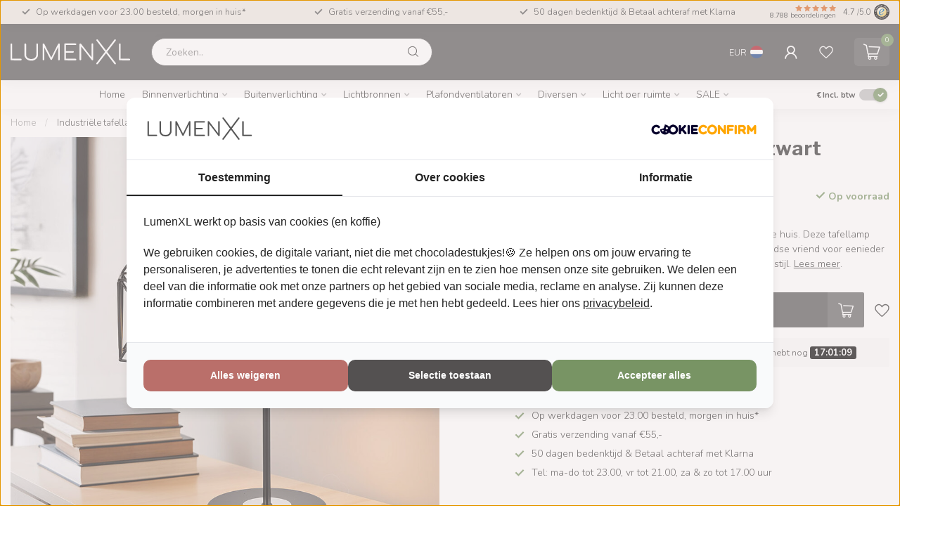

--- FILE ---
content_type: text/html;charset=utf-8
request_url: https://www.lumenxl.nl/industriele-tafellamp-met-zwart-metaal-peru.html
body_size: 62322
content:
<!DOCTYPE html>
<html lang="nl">
  <head>
<link rel="preconnect" href="https://cdn.webshopapp.com">
<link rel="preconnect" href="https://fonts.googleapis.com">
<link rel="preconnect" href="https://fonts.gstatic.com" crossorigin>
<!--

    Theme Proxima | v1.0.0.2601202401_1_315552
    Theme designed and created by Dyvelopment - We are true e-commerce heroes!

    For custom Lightspeed eCom development or design contact us at www.dyvelopment.com

      _____                  _                                  _   
     |  __ \                | |                                | |  
     | |  | |_   ___   _____| | ___  _ __  _ __ ___   ___ _ __ | |_ 
     | |  | | | | \ \ / / _ \ |/ _ \| '_ \| '_ ` _ \ / _ \ '_ \| __|
     | |__| | |_| |\ V /  __/ | (_) | |_) | | | | | |  __/ | | | |_ 
     |_____/ \__, | \_/ \___|_|\___/| .__/|_| |_| |_|\___|_| |_|\__|
              __/ |                 | |                             
             |___/                  |_|                             
-->


<!-- Google Consent Mode -->
<script>
  window.dataLayer = window.dataLayer || [];
  function gtag() {
    dataLayer.push(arguments)
  }
  gtag("consent", "default", {
    ad_personalization: "denied",
    ad_storage: "denied",
    ad_user_data: "denied",
    analytics_storage: "denied",
    functionality_storage: "denied",
    personalization_storage: "denied",
    security_storage: "granted",
    wait_for_update: 500
  });
  gtag("set", "ads_data_redaction", true);
  gtag("set", "url_passthrough", true);
</script>
<!-- End Google Consent Mode-->
<script>(function(w,d,s,l,i){w[l]=w[l]||[];w[l].push({'gtm.start':
new Date().getTime(),event:'gtm.js'});var f=d.getElementsByTagName(s)[0],
j=d.createElement(s),dl=l!='dataLayer'?'&l='+l:'';j.async=true;j.src=
'https://www.googletagmanager.com/gtm.js?id='+i+dl;f.parentNode.insertBefore(j,f);
})(window,document,'script','dataLayer','GTM-KWPDJXT');
</script>
<!-- Global site tag (gtag.js) - Google Ads -->
<!-- <script async src="https://www.googletagmanager.com/gtag/js?id=AW-378499007"></script>
<script>
window.dataLayer = window.dataLayer || [];
function gtag(){dataLayer.push(arguments);}
gtag('js', new Date());
gtag('config', 'AW-378499007', { 'allow_enhanced_conversions' : true });
</script> -->
<meta charset="utf-8"/>
<!-- [START] 'blocks/head.rain' -->
<!--

  (c) 2008-2026 Lightspeed Netherlands B.V.
  http://www.lightspeedhq.com
  Generated: 21-01-2026 @ 06:58:36

-->
<link rel="canonical" href="https://www.lumenxl.nl/industriele-tafellamp-met-zwart-metaal-peru.html"/>
<link rel="alternate" href="https://www.lumenxl.nl/index.rss" type="application/rss+xml" title="Nieuwe producten"/>
<meta name="robots" content="noodp,noydir"/>
<meta name="google-site-verification" content="a0IZo_0nvbA4tndTaswx7OM-wo0QqAEqDd54r3pyvxI"/>
<meta property="og:url" content="https://www.lumenxl.nl/industriele-tafellamp-met-zwart-metaal-peru.html?source=facebook"/>
<meta property="og:site_name" content="LumenXL.nl"/>
<meta property="og:title" content="Industriële tafellamp met zwart metaal - Peru"/>
<meta property="og:description" content="Met tafellamp Peru kies je voor een unieke toevoeging in je huis. Deze tafellamp tovert direct een lach op je gezicht. De lamp is een eigentijdse vriend voor ee"/>
<meta property="og:image" content="https://cdn.webshopapp.com/shops/315552/files/459935242/industriele-tafellamp-met-zwart-metaal-peru.jpg"/>
<script src="https://app.dmws.plus/shop-assets/315552/dmws-plus-loader.js?id=32dafa23afb1fdc9586c3ab91af0901b"></script>
<script>
/* DyApps Theme Addons config */
if( !window.dyapps ){ window.dyapps = {}; }
window.dyapps.addons = {
 "enabled": true,
 "created_at": "17-04-2025 12:45:33",
 "settings": {
    "matrix_separator": ",",
    "filterGroupSwatches": [],
    "swatchesForCustomFields": [],
    "plan": {
     "can_variant_group": true,
     "can_stockify": true,
     "can_vat_switcher": true,
     "can_age_popup": false,
     "can_custom_qty": false,
     "can_data01_colors": false
    },
    "advancedVariants": {
     "enabled": true,
     "price_in_dropdown": true,
     "stockify_in_dropdown": true,
     "disable_out_of_stock": true,
     "grid_swatches_container_selector": ".dy-collection-grid-swatch-holder",
     "grid_swatches_position": "left",
     "grid_swatches_max_colors": 4,
     "grid_swatches_enabled": true,
     "variant_status_icon": false,
     "display_type": "blocks",
     "product_swatches_size": "default",
     "live_pricing": true
    },
    "age_popup": {
     "enabled": false,
     "logo_url": "",
     "image_footer_url": "",
     "text": {
                 
        "nl": {
         "content": "<h3>Bevestig je leeftijd<\/h3><p>Je moet 18 jaar of ouder zijn om deze website te bezoeken.<\/p>",
         "content_no": "<h3>Sorry!<\/h3><p>Je kunt deze website helaas niet bezoeken.<\/p>",
         "button_yes": "Ik ben 18 jaar of ouder",
         "button_no": "Ik ben jonger dan 18",
        }        }
    },
    "stockify": {
     "enabled": false,
     "stock_trigger_type": "outofstock",
     "optin_policy": false,
     "api": "https://my.dyapps.io/api/public/8dfc2383d4/stockify/subscribe",
     "text": {
                 
        "nl": {
         "email_placeholder": "Jouw e-mailadres",
         "button_trigger": "Geef me een seintje bij voorraad",
         "button_submit": "Houd me op de hoogte!",
         "title": "Laat je e-mailadres achter",
         "desc": "Helaas is dit product momenteel uitverkocht. Laat je e-mailadres achter en we sturen je een e-mail wanneer het product weer beschikbaar is.",
         "bottom_text": "We gebruiken je gegevens alleen voor deze email. Meer info in onze <a href=\"\/service\/privacy-policy\/\" target=\"_blank\">privacy policy<\/a>."
        }        }
    },
    "categoryBanners": {
     "enabled": true,
     "mobile_breakpoint": "576px",
     "category_banner": [],
     "banners": {
             }
    }
 },
 "swatches": {
 "default": {"is_default": true, "type": "multi", "values": {"background-size": "10px 10px", "background-position": "0 0, 0 5px, 5px -5px, -5px 0px", "background-image": "linear-gradient(45deg, rgba(100,100,100,0.3) 25%, transparent 25%),  linear-gradient(-45deg, rgba(100,100,100,0.3) 25%, transparent 25%),  linear-gradient(45deg, transparent 75%, rgba(100,100,100,0.3) 75%),  linear-gradient(-45deg, transparent 75%, rgba(100,100,100,0.3) 75%)"}} ,   }
};
</script>
<script>
<meta name="p:domain_verify" content="f6582f5566e1c21205de16e8cdaf7f14"/>
</script>
<!--[if lt IE 9]>
<script src="https://cdn.webshopapp.com/assets/html5shiv.js?2025-02-20"></script>
<![endif]-->
<!-- [END] 'blocks/head.rain' -->

<title>Industriële tafellamp met zwart metaal - Peru - LumenXL.nl</title>

<meta name="dyapps-addons-enabled" content="true">
<meta name="dyapps-addons-version" content="2022081001">
<meta name="dyapps-theme-name" content="Proxima">
<meta name="dyapps-theme-editor" content="true">

<meta name="description" content="Met tafellamp Peru kies je voor een unieke toevoeging in je huis. Deze tafellamp tovert direct een lach op je gezicht. De lamp is een eigentijdse vriend voor ee" />
<meta name="keywords" content="Industriële, tafellamp, met, zwart, metaal, -, Peru, lampen, verlichting, feestverlichting, prikkabel, verlichting voor buiten, led lamp, filament lamp, lamp, led lampen, hanglamp, hanglamp eettafel, industriele hanglamp, plafondlamp, pendel industr" />

<meta http-equiv="X-UA-Compatible" content="IE=edge">
<meta name="viewport" content="width=device-width, initial-scale=1">

<link rel="shortcut icon" href="https://cdn.webshopapp.com/shops/315552/themes/184319/v/2681565/assets/favicon.ico?20250815101746" type="image/x-icon" />
<link rel="preload" as="image" href="https://cdn.webshopapp.com/shops/354940/files/479471790/logo-lumenxl-small-white-2.svg">


	<link rel="preload" as="image" href="https://cdn.webshopapp.com/shops/315552/files/459935242/945x945x2/industriele-tafellamp-met-zwart-metaal-peru.jpg">

<script src="https://cdn.webshopapp.com/shops/315552/themes/184319/assets/jquery-1-12-4-min.js?20260120080710" defer></script>
<script>if(navigator.userAgent.indexOf("MSIE ") > -1 || navigator.userAgent.indexOf("Trident/") > -1) { document.write('<script src="https://cdn.webshopapp.com/shops/315552/themes/184319/assets/intersection-observer-polyfill.js?20260120080710">\x3C/script>') }</script>

<style>/*!
 * Bootstrap Reboot v4.6.1 (https://getbootstrap.com/)
 * Copyright 2011-2021 The Bootstrap Authors
 * Copyright 2011-2021 Twitter, Inc.
 * Licensed under MIT (https://github.com/twbs/bootstrap/blob/main/LICENSE)
 * Forked from Normalize.css, licensed MIT (https://github.com/necolas/normalize.css/blob/master/LICENSE.md)
 */*,*::before,*::after{box-sizing:border-box}html{font-family:sans-serif;line-height:1.15;-webkit-text-size-adjust:100%;-webkit-tap-highlight-color:rgba(0,0,0,0)}article,aside,figcaption,figure,footer,header,hgroup,main,nav,section{display:block}body{margin:0;font-family:-apple-system,BlinkMacSystemFont,"Segoe UI",Roboto,"Helvetica Neue",Arial,"Noto Sans","Liberation Sans",sans-serif,"Apple Color Emoji","Segoe UI Emoji","Segoe UI Symbol","Noto Color Emoji";font-size:1rem;font-weight:400;line-height:1.42857143;color:#212529;text-align:left;background-color:#fff}[tabindex="-1"]:focus:not(:focus-visible){outline:0 !important}hr{box-sizing:content-box;height:0;overflow:visible}h1,h2,h3,h4,h5,h6{margin-top:0;margin-bottom:.5rem}p{margin-top:0;margin-bottom:1rem}abbr[title],abbr[data-original-title]{text-decoration:underline;text-decoration:underline dotted;cursor:help;border-bottom:0;text-decoration-skip-ink:none}address{margin-bottom:1rem;font-style:normal;line-height:inherit}ol,ul,dl{margin-top:0;margin-bottom:1rem}ol ol,ul ul,ol ul,ul ol{margin-bottom:0}dt{font-weight:700}dd{margin-bottom:.5rem;margin-left:0}blockquote{margin:0 0 1rem}b,strong{font-weight:bolder}small{font-size:80%}sub,sup{position:relative;font-size:75%;line-height:0;vertical-align:baseline}sub{bottom:-0.25em}sup{top:-0.5em}a{color:#007bff;text-decoration:none;background-color:transparent}a:hover{color:#0056b3;text-decoration:underline}a:not([href]):not([class]){color:inherit;text-decoration:none}a:not([href]):not([class]):hover{color:inherit;text-decoration:none}pre,code,kbd,samp{font-family:SFMono-Regular,Menlo,Monaco,Consolas,"Liberation Mono","Courier New",monospace;font-size:1em}pre{margin-top:0;margin-bottom:1rem;overflow:auto;-ms-overflow-style:scrollbar}figure{margin:0 0 1rem}img{vertical-align:middle;border-style:none}svg{overflow:hidden;vertical-align:middle}table{border-collapse:collapse}caption{padding-top:.75rem;padding-bottom:.75rem;color:#6c757d;text-align:left;caption-side:bottom}th{text-align:inherit;text-align:-webkit-match-parent}label{display:inline-block;margin-bottom:.5rem}button{border-radius:0}button:focus:not(:focus-visible){outline:0}input,button,select,optgroup,textarea{margin:0;font-family:inherit;font-size:inherit;line-height:inherit}button,input{overflow:visible}button,select{text-transform:none}[role=button]{cursor:pointer}select{word-wrap:normal}button,[type=button],[type=reset],[type=submit]{-webkit-appearance:button}button:not(:disabled),[type=button]:not(:disabled),[type=reset]:not(:disabled),[type=submit]:not(:disabled){cursor:pointer}button::-moz-focus-inner,[type=button]::-moz-focus-inner,[type=reset]::-moz-focus-inner,[type=submit]::-moz-focus-inner{padding:0;border-style:none}input[type=radio],input[type=checkbox]{box-sizing:border-box;padding:0}textarea{overflow:auto;resize:vertical}fieldset{min-width:0;padding:0;margin:0;border:0}legend{display:block;width:100%;max-width:100%;padding:0;margin-bottom:.5rem;font-size:1.5rem;line-height:inherit;color:inherit;white-space:normal}progress{vertical-align:baseline}[type=number]::-webkit-inner-spin-button,[type=number]::-webkit-outer-spin-button{height:auto}[type=search]{outline-offset:-2px;-webkit-appearance:none}[type=search]::-webkit-search-decoration{-webkit-appearance:none}::-webkit-file-upload-button{font:inherit;-webkit-appearance:button}output{display:inline-block}summary{display:list-item;cursor:pointer}template{display:none}[hidden]{display:none !important}/*!
 * Bootstrap Grid v4.6.1 (https://getbootstrap.com/)
 * Copyright 2011-2021 The Bootstrap Authors
 * Copyright 2011-2021 Twitter, Inc.
 * Licensed under MIT (https://github.com/twbs/bootstrap/blob/main/LICENSE)
 */html{box-sizing:border-box;-ms-overflow-style:scrollbar}*,*::before,*::after{box-sizing:inherit}.container,.container-fluid,.container-xl,.container-lg,.container-md,.container-sm{width:100%;padding-right:15px;padding-left:15px;margin-right:auto;margin-left:auto}@media(min-width: 576px){.container-sm,.container{max-width:540px}}@media(min-width: 768px){.container-md,.container-sm,.container{max-width:720px}}@media(min-width: 992px){.container-lg,.container-md,.container-sm,.container{max-width:960px}}@media(min-width: 1200px){.container-xl,.container-lg,.container-md,.container-sm,.container{max-width:1140px}}.row{display:flex;flex-wrap:wrap;margin-right:-15px;margin-left:-15px}.no-gutters{margin-right:0;margin-left:0}.no-gutters>.col,.no-gutters>[class*=col-]{padding-right:0;padding-left:0}.col-xl,.col-xl-auto,.col-xl-12,.col-xl-11,.col-xl-10,.col-xl-9,.col-xl-8,.col-xl-7,.col-xl-6,.col-xl-5,.col-xl-4,.col-xl-3,.col-xl-2,.col-xl-1,.col-lg,.col-lg-auto,.col-lg-12,.col-lg-11,.col-lg-10,.col-lg-9,.col-lg-8,.col-lg-7,.col-lg-6,.col-lg-5,.col-lg-4,.col-lg-3,.col-lg-2,.col-lg-1,.col-md,.col-md-auto,.col-md-12,.col-md-11,.col-md-10,.col-md-9,.col-md-8,.col-md-7,.col-md-6,.col-md-5,.col-md-4,.col-md-3,.col-md-2,.col-md-1,.col-sm,.col-sm-auto,.col-sm-12,.col-sm-11,.col-sm-10,.col-sm-9,.col-sm-8,.col-sm-7,.col-sm-6,.col-sm-5,.col-sm-4,.col-sm-3,.col-sm-2,.col-sm-1,.col,.col-auto,.col-12,.col-11,.col-10,.col-9,.col-8,.col-7,.col-6,.col-5,.col-4,.col-3,.col-2,.col-1{position:relative;width:100%;padding-right:15px;padding-left:15px}.col{flex-basis:0;flex-grow:1;max-width:100%}.row-cols-1>*{flex:0 0 100%;max-width:100%}.row-cols-2>*{flex:0 0 50%;max-width:50%}.row-cols-3>*{flex:0 0 33.3333333333%;max-width:33.3333333333%}.row-cols-4>*{flex:0 0 25%;max-width:25%}.row-cols-5>*{flex:0 0 20%;max-width:20%}.row-cols-6>*{flex:0 0 16.6666666667%;max-width:16.6666666667%}.col-auto{flex:0 0 auto;width:auto;max-width:100%}.col-1{flex:0 0 8.33333333%;max-width:8.33333333%}.col-2{flex:0 0 16.66666667%;max-width:16.66666667%}.col-3{flex:0 0 25%;max-width:25%}.col-4{flex:0 0 33.33333333%;max-width:33.33333333%}.col-5{flex:0 0 41.66666667%;max-width:41.66666667%}.col-6{flex:0 0 50%;max-width:50%}.col-7{flex:0 0 58.33333333%;max-width:58.33333333%}.col-8{flex:0 0 66.66666667%;max-width:66.66666667%}.col-9{flex:0 0 75%;max-width:75%}.col-10{flex:0 0 83.33333333%;max-width:83.33333333%}.col-11{flex:0 0 91.66666667%;max-width:91.66666667%}.col-12{flex:0 0 100%;max-width:100%}.order-first{order:-1}.order-last{order:13}.order-0{order:0}.order-1{order:1}.order-2{order:2}.order-3{order:3}.order-4{order:4}.order-5{order:5}.order-6{order:6}.order-7{order:7}.order-8{order:8}.order-9{order:9}.order-10{order:10}.order-11{order:11}.order-12{order:12}.offset-1{margin-left:8.33333333%}.offset-2{margin-left:16.66666667%}.offset-3{margin-left:25%}.offset-4{margin-left:33.33333333%}.offset-5{margin-left:41.66666667%}.offset-6{margin-left:50%}.offset-7{margin-left:58.33333333%}.offset-8{margin-left:66.66666667%}.offset-9{margin-left:75%}.offset-10{margin-left:83.33333333%}.offset-11{margin-left:91.66666667%}@media(min-width: 576px){.col-sm{flex-basis:0;flex-grow:1;max-width:100%}.row-cols-sm-1>*{flex:0 0 100%;max-width:100%}.row-cols-sm-2>*{flex:0 0 50%;max-width:50%}.row-cols-sm-3>*{flex:0 0 33.3333333333%;max-width:33.3333333333%}.row-cols-sm-4>*{flex:0 0 25%;max-width:25%}.row-cols-sm-5>*{flex:0 0 20%;max-width:20%}.row-cols-sm-6>*{flex:0 0 16.6666666667%;max-width:16.6666666667%}.col-sm-auto{flex:0 0 auto;width:auto;max-width:100%}.col-sm-1{flex:0 0 8.33333333%;max-width:8.33333333%}.col-sm-2{flex:0 0 16.66666667%;max-width:16.66666667%}.col-sm-3{flex:0 0 25%;max-width:25%}.col-sm-4{flex:0 0 33.33333333%;max-width:33.33333333%}.col-sm-5{flex:0 0 41.66666667%;max-width:41.66666667%}.col-sm-6{flex:0 0 50%;max-width:50%}.col-sm-7{flex:0 0 58.33333333%;max-width:58.33333333%}.col-sm-8{flex:0 0 66.66666667%;max-width:66.66666667%}.col-sm-9{flex:0 0 75%;max-width:75%}.col-sm-10{flex:0 0 83.33333333%;max-width:83.33333333%}.col-sm-11{flex:0 0 91.66666667%;max-width:91.66666667%}.col-sm-12{flex:0 0 100%;max-width:100%}.order-sm-first{order:-1}.order-sm-last{order:13}.order-sm-0{order:0}.order-sm-1{order:1}.order-sm-2{order:2}.order-sm-3{order:3}.order-sm-4{order:4}.order-sm-5{order:5}.order-sm-6{order:6}.order-sm-7{order:7}.order-sm-8{order:8}.order-sm-9{order:9}.order-sm-10{order:10}.order-sm-11{order:11}.order-sm-12{order:12}.offset-sm-0{margin-left:0}.offset-sm-1{margin-left:8.33333333%}.offset-sm-2{margin-left:16.66666667%}.offset-sm-3{margin-left:25%}.offset-sm-4{margin-left:33.33333333%}.offset-sm-5{margin-left:41.66666667%}.offset-sm-6{margin-left:50%}.offset-sm-7{margin-left:58.33333333%}.offset-sm-8{margin-left:66.66666667%}.offset-sm-9{margin-left:75%}.offset-sm-10{margin-left:83.33333333%}.offset-sm-11{margin-left:91.66666667%}}@media(min-width: 768px){.col-md{flex-basis:0;flex-grow:1;max-width:100%}.row-cols-md-1>*{flex:0 0 100%;max-width:100%}.row-cols-md-2>*{flex:0 0 50%;max-width:50%}.row-cols-md-3>*{flex:0 0 33.3333333333%;max-width:33.3333333333%}.row-cols-md-4>*{flex:0 0 25%;max-width:25%}.row-cols-md-5>*{flex:0 0 20%;max-width:20%}.row-cols-md-6>*{flex:0 0 16.6666666667%;max-width:16.6666666667%}.col-md-auto{flex:0 0 auto;width:auto;max-width:100%}.col-md-1{flex:0 0 8.33333333%;max-width:8.33333333%}.col-md-2{flex:0 0 16.66666667%;max-width:16.66666667%}.col-md-3{flex:0 0 25%;max-width:25%}.col-md-4{flex:0 0 33.33333333%;max-width:33.33333333%}.col-md-5{flex:0 0 41.66666667%;max-width:41.66666667%}.col-md-6{flex:0 0 50%;max-width:50%}.col-md-7{flex:0 0 58.33333333%;max-width:58.33333333%}.col-md-8{flex:0 0 66.66666667%;max-width:66.66666667%}.col-md-9{flex:0 0 75%;max-width:75%}.col-md-10{flex:0 0 83.33333333%;max-width:83.33333333%}.col-md-11{flex:0 0 91.66666667%;max-width:91.66666667%}.col-md-12{flex:0 0 100%;max-width:100%}.order-md-first{order:-1}.order-md-last{order:13}.order-md-0{order:0}.order-md-1{order:1}.order-md-2{order:2}.order-md-3{order:3}.order-md-4{order:4}.order-md-5{order:5}.order-md-6{order:6}.order-md-7{order:7}.order-md-8{order:8}.order-md-9{order:9}.order-md-10{order:10}.order-md-11{order:11}.order-md-12{order:12}.offset-md-0{margin-left:0}.offset-md-1{margin-left:8.33333333%}.offset-md-2{margin-left:16.66666667%}.offset-md-3{margin-left:25%}.offset-md-4{margin-left:33.33333333%}.offset-md-5{margin-left:41.66666667%}.offset-md-6{margin-left:50%}.offset-md-7{margin-left:58.33333333%}.offset-md-8{margin-left:66.66666667%}.offset-md-9{margin-left:75%}.offset-md-10{margin-left:83.33333333%}.offset-md-11{margin-left:91.66666667%}}@media(min-width: 992px){.col-lg{flex-basis:0;flex-grow:1;max-width:100%}.row-cols-lg-1>*{flex:0 0 100%;max-width:100%}.row-cols-lg-2>*{flex:0 0 50%;max-width:50%}.row-cols-lg-3>*{flex:0 0 33.3333333333%;max-width:33.3333333333%}.row-cols-lg-4>*{flex:0 0 25%;max-width:25%}.row-cols-lg-5>*{flex:0 0 20%;max-width:20%}.row-cols-lg-6>*{flex:0 0 16.6666666667%;max-width:16.6666666667%}.col-lg-auto{flex:0 0 auto;width:auto;max-width:100%}.col-lg-1{flex:0 0 8.33333333%;max-width:8.33333333%}.col-lg-2{flex:0 0 16.66666667%;max-width:16.66666667%}.col-lg-3{flex:0 0 25%;max-width:25%}.col-lg-4{flex:0 0 33.33333333%;max-width:33.33333333%}.col-lg-5{flex:0 0 41.66666667%;max-width:41.66666667%}.col-lg-6{flex:0 0 50%;max-width:50%}.col-lg-7{flex:0 0 58.33333333%;max-width:58.33333333%}.col-lg-8{flex:0 0 66.66666667%;max-width:66.66666667%}.col-lg-9{flex:0 0 75%;max-width:75%}.col-lg-10{flex:0 0 83.33333333%;max-width:83.33333333%}.col-lg-11{flex:0 0 91.66666667%;max-width:91.66666667%}.col-lg-12{flex:0 0 100%;max-width:100%}.order-lg-first{order:-1}.order-lg-last{order:13}.order-lg-0{order:0}.order-lg-1{order:1}.order-lg-2{order:2}.order-lg-3{order:3}.order-lg-4{order:4}.order-lg-5{order:5}.order-lg-6{order:6}.order-lg-7{order:7}.order-lg-8{order:8}.order-lg-9{order:9}.order-lg-10{order:10}.order-lg-11{order:11}.order-lg-12{order:12}.offset-lg-0{margin-left:0}.offset-lg-1{margin-left:8.33333333%}.offset-lg-2{margin-left:16.66666667%}.offset-lg-3{margin-left:25%}.offset-lg-4{margin-left:33.33333333%}.offset-lg-5{margin-left:41.66666667%}.offset-lg-6{margin-left:50%}.offset-lg-7{margin-left:58.33333333%}.offset-lg-8{margin-left:66.66666667%}.offset-lg-9{margin-left:75%}.offset-lg-10{margin-left:83.33333333%}.offset-lg-11{margin-left:91.66666667%}}@media(min-width: 1200px){.col-xl{flex-basis:0;flex-grow:1;max-width:100%}.row-cols-xl-1>*{flex:0 0 100%;max-width:100%}.row-cols-xl-2>*{flex:0 0 50%;max-width:50%}.row-cols-xl-3>*{flex:0 0 33.3333333333%;max-width:33.3333333333%}.row-cols-xl-4>*{flex:0 0 25%;max-width:25%}.row-cols-xl-5>*{flex:0 0 20%;max-width:20%}.row-cols-xl-6>*{flex:0 0 16.6666666667%;max-width:16.6666666667%}.col-xl-auto{flex:0 0 auto;width:auto;max-width:100%}.col-xl-1{flex:0 0 8.33333333%;max-width:8.33333333%}.col-xl-2{flex:0 0 16.66666667%;max-width:16.66666667%}.col-xl-3{flex:0 0 25%;max-width:25%}.col-xl-4{flex:0 0 33.33333333%;max-width:33.33333333%}.col-xl-5{flex:0 0 41.66666667%;max-width:41.66666667%}.col-xl-6{flex:0 0 50%;max-width:50%}.col-xl-7{flex:0 0 58.33333333%;max-width:58.33333333%}.col-xl-8{flex:0 0 66.66666667%;max-width:66.66666667%}.col-xl-9{flex:0 0 75%;max-width:75%}.col-xl-10{flex:0 0 83.33333333%;max-width:83.33333333%}.col-xl-11{flex:0 0 91.66666667%;max-width:91.66666667%}.col-xl-12{flex:0 0 100%;max-width:100%}.order-xl-first{order:-1}.order-xl-last{order:13}.order-xl-0{order:0}.order-xl-1{order:1}.order-xl-2{order:2}.order-xl-3{order:3}.order-xl-4{order:4}.order-xl-5{order:5}.order-xl-6{order:6}.order-xl-7{order:7}.order-xl-8{order:8}.order-xl-9{order:9}.order-xl-10{order:10}.order-xl-11{order:11}.order-xl-12{order:12}.offset-xl-0{margin-left:0}.offset-xl-1{margin-left:8.33333333%}.offset-xl-2{margin-left:16.66666667%}.offset-xl-3{margin-left:25%}.offset-xl-4{margin-left:33.33333333%}.offset-xl-5{margin-left:41.66666667%}.offset-xl-6{margin-left:50%}.offset-xl-7{margin-left:58.33333333%}.offset-xl-8{margin-left:66.66666667%}.offset-xl-9{margin-left:75%}.offset-xl-10{margin-left:83.33333333%}.offset-xl-11{margin-left:91.66666667%}}.d-none{display:none !important}.d-inline{display:inline !important}.d-inline-block{display:inline-block !important}.d-block{display:block !important}.d-table{display:table !important}.d-table-row{display:table-row !important}.d-table-cell{display:table-cell !important}.d-flex{display:flex !important}.d-inline-flex{display:inline-flex !important}@media(min-width: 576px){.d-sm-none{display:none !important}.d-sm-inline{display:inline !important}.d-sm-inline-block{display:inline-block !important}.d-sm-block{display:block !important}.d-sm-table{display:table !important}.d-sm-table-row{display:table-row !important}.d-sm-table-cell{display:table-cell !important}.d-sm-flex{display:flex !important}.d-sm-inline-flex{display:inline-flex !important}}@media(min-width: 768px){.d-md-none{display:none !important}.d-md-inline{display:inline !important}.d-md-inline-block{display:inline-block !important}.d-md-block{display:block !important}.d-md-table{display:table !important}.d-md-table-row{display:table-row !important}.d-md-table-cell{display:table-cell !important}.d-md-flex{display:flex !important}.d-md-inline-flex{display:inline-flex !important}}@media(min-width: 992px){.d-lg-none{display:none !important}.d-lg-inline{display:inline !important}.d-lg-inline-block{display:inline-block !important}.d-lg-block{display:block !important}.d-lg-table{display:table !important}.d-lg-table-row{display:table-row !important}.d-lg-table-cell{display:table-cell !important}.d-lg-flex{display:flex !important}.d-lg-inline-flex{display:inline-flex !important}}@media(min-width: 1200px){.d-xl-none{display:none !important}.d-xl-inline{display:inline !important}.d-xl-inline-block{display:inline-block !important}.d-xl-block{display:block !important}.d-xl-table{display:table !important}.d-xl-table-row{display:table-row !important}.d-xl-table-cell{display:table-cell !important}.d-xl-flex{display:flex !important}.d-xl-inline-flex{display:inline-flex !important}}@media print{.d-print-none{display:none !important}.d-print-inline{display:inline !important}.d-print-inline-block{display:inline-block !important}.d-print-block{display:block !important}.d-print-table{display:table !important}.d-print-table-row{display:table-row !important}.d-print-table-cell{display:table-cell !important}.d-print-flex{display:flex !important}.d-print-inline-flex{display:inline-flex !important}}.flex-row{flex-direction:row !important}.flex-column{flex-direction:column !important}.flex-row-reverse{flex-direction:row-reverse !important}.flex-column-reverse{flex-direction:column-reverse !important}.flex-wrap{flex-wrap:wrap !important}.flex-nowrap{flex-wrap:nowrap !important}.flex-wrap-reverse{flex-wrap:wrap-reverse !important}.flex-fill{flex:1 1 auto !important}.flex-grow-0{flex-grow:0 !important}.flex-grow-1{flex-grow:1 !important}.flex-shrink-0{flex-shrink:0 !important}.flex-shrink-1{flex-shrink:1 !important}.justify-content-start{justify-content:flex-start !important}.justify-content-end{justify-content:flex-end !important}.justify-content-center{justify-content:center !important}.justify-content-between{justify-content:space-between !important}.justify-content-around{justify-content:space-around !important}.align-items-start{align-items:flex-start !important}.align-items-end{align-items:flex-end !important}.align-items-center{align-items:center !important}.align-items-baseline{align-items:baseline !important}.align-items-stretch{align-items:stretch !important}.align-content-start{align-content:flex-start !important}.align-content-end{align-content:flex-end !important}.align-content-center{align-content:center !important}.align-content-between{align-content:space-between !important}.align-content-around{align-content:space-around !important}.align-content-stretch{align-content:stretch !important}.align-self-auto{align-self:auto !important}.align-self-start{align-self:flex-start !important}.align-self-end{align-self:flex-end !important}.align-self-center{align-self:center !important}.align-self-baseline{align-self:baseline !important}.align-self-stretch{align-self:stretch !important}@media(min-width: 576px){.flex-sm-row{flex-direction:row !important}.flex-sm-column{flex-direction:column !important}.flex-sm-row-reverse{flex-direction:row-reverse !important}.flex-sm-column-reverse{flex-direction:column-reverse !important}.flex-sm-wrap{flex-wrap:wrap !important}.flex-sm-nowrap{flex-wrap:nowrap !important}.flex-sm-wrap-reverse{flex-wrap:wrap-reverse !important}.flex-sm-fill{flex:1 1 auto !important}.flex-sm-grow-0{flex-grow:0 !important}.flex-sm-grow-1{flex-grow:1 !important}.flex-sm-shrink-0{flex-shrink:0 !important}.flex-sm-shrink-1{flex-shrink:1 !important}.justify-content-sm-start{justify-content:flex-start !important}.justify-content-sm-end{justify-content:flex-end !important}.justify-content-sm-center{justify-content:center !important}.justify-content-sm-between{justify-content:space-between !important}.justify-content-sm-around{justify-content:space-around !important}.align-items-sm-start{align-items:flex-start !important}.align-items-sm-end{align-items:flex-end !important}.align-items-sm-center{align-items:center !important}.align-items-sm-baseline{align-items:baseline !important}.align-items-sm-stretch{align-items:stretch !important}.align-content-sm-start{align-content:flex-start !important}.align-content-sm-end{align-content:flex-end !important}.align-content-sm-center{align-content:center !important}.align-content-sm-between{align-content:space-between !important}.align-content-sm-around{align-content:space-around !important}.align-content-sm-stretch{align-content:stretch !important}.align-self-sm-auto{align-self:auto !important}.align-self-sm-start{align-self:flex-start !important}.align-self-sm-end{align-self:flex-end !important}.align-self-sm-center{align-self:center !important}.align-self-sm-baseline{align-self:baseline !important}.align-self-sm-stretch{align-self:stretch !important}}@media(min-width: 768px){.flex-md-row{flex-direction:row !important}.flex-md-column{flex-direction:column !important}.flex-md-row-reverse{flex-direction:row-reverse !important}.flex-md-column-reverse{flex-direction:column-reverse !important}.flex-md-wrap{flex-wrap:wrap !important}.flex-md-nowrap{flex-wrap:nowrap !important}.flex-md-wrap-reverse{flex-wrap:wrap-reverse !important}.flex-md-fill{flex:1 1 auto !important}.flex-md-grow-0{flex-grow:0 !important}.flex-md-grow-1{flex-grow:1 !important}.flex-md-shrink-0{flex-shrink:0 !important}.flex-md-shrink-1{flex-shrink:1 !important}.justify-content-md-start{justify-content:flex-start !important}.justify-content-md-end{justify-content:flex-end !important}.justify-content-md-center{justify-content:center !important}.justify-content-md-between{justify-content:space-between !important}.justify-content-md-around{justify-content:space-around !important}.align-items-md-start{align-items:flex-start !important}.align-items-md-end{align-items:flex-end !important}.align-items-md-center{align-items:center !important}.align-items-md-baseline{align-items:baseline !important}.align-items-md-stretch{align-items:stretch !important}.align-content-md-start{align-content:flex-start !important}.align-content-md-end{align-content:flex-end !important}.align-content-md-center{align-content:center !important}.align-content-md-between{align-content:space-between !important}.align-content-md-around{align-content:space-around !important}.align-content-md-stretch{align-content:stretch !important}.align-self-md-auto{align-self:auto !important}.align-self-md-start{align-self:flex-start !important}.align-self-md-end{align-self:flex-end !important}.align-self-md-center{align-self:center !important}.align-self-md-baseline{align-self:baseline !important}.align-self-md-stretch{align-self:stretch !important}}@media(min-width: 992px){.flex-lg-row{flex-direction:row !important}.flex-lg-column{flex-direction:column !important}.flex-lg-row-reverse{flex-direction:row-reverse !important}.flex-lg-column-reverse{flex-direction:column-reverse !important}.flex-lg-wrap{flex-wrap:wrap !important}.flex-lg-nowrap{flex-wrap:nowrap !important}.flex-lg-wrap-reverse{flex-wrap:wrap-reverse !important}.flex-lg-fill{flex:1 1 auto !important}.flex-lg-grow-0{flex-grow:0 !important}.flex-lg-grow-1{flex-grow:1 !important}.flex-lg-shrink-0{flex-shrink:0 !important}.flex-lg-shrink-1{flex-shrink:1 !important}.justify-content-lg-start{justify-content:flex-start !important}.justify-content-lg-end{justify-content:flex-end !important}.justify-content-lg-center{justify-content:center !important}.justify-content-lg-between{justify-content:space-between !important}.justify-content-lg-around{justify-content:space-around !important}.align-items-lg-start{align-items:flex-start !important}.align-items-lg-end{align-items:flex-end !important}.align-items-lg-center{align-items:center !important}.align-items-lg-baseline{align-items:baseline !important}.align-items-lg-stretch{align-items:stretch !important}.align-content-lg-start{align-content:flex-start !important}.align-content-lg-end{align-content:flex-end !important}.align-content-lg-center{align-content:center !important}.align-content-lg-between{align-content:space-between !important}.align-content-lg-around{align-content:space-around !important}.align-content-lg-stretch{align-content:stretch !important}.align-self-lg-auto{align-self:auto !important}.align-self-lg-start{align-self:flex-start !important}.align-self-lg-end{align-self:flex-end !important}.align-self-lg-center{align-self:center !important}.align-self-lg-baseline{align-self:baseline !important}.align-self-lg-stretch{align-self:stretch !important}}@media(min-width: 1200px){.flex-xl-row{flex-direction:row !important}.flex-xl-column{flex-direction:column !important}.flex-xl-row-reverse{flex-direction:row-reverse !important}.flex-xl-column-reverse{flex-direction:column-reverse !important}.flex-xl-wrap{flex-wrap:wrap !important}.flex-xl-nowrap{flex-wrap:nowrap !important}.flex-xl-wrap-reverse{flex-wrap:wrap-reverse !important}.flex-xl-fill{flex:1 1 auto !important}.flex-xl-grow-0{flex-grow:0 !important}.flex-xl-grow-1{flex-grow:1 !important}.flex-xl-shrink-0{flex-shrink:0 !important}.flex-xl-shrink-1{flex-shrink:1 !important}.justify-content-xl-start{justify-content:flex-start !important}.justify-content-xl-end{justify-content:flex-end !important}.justify-content-xl-center{justify-content:center !important}.justify-content-xl-between{justify-content:space-between !important}.justify-content-xl-around{justify-content:space-around !important}.align-items-xl-start{align-items:flex-start !important}.align-items-xl-end{align-items:flex-end !important}.align-items-xl-center{align-items:center !important}.align-items-xl-baseline{align-items:baseline !important}.align-items-xl-stretch{align-items:stretch !important}.align-content-xl-start{align-content:flex-start !important}.align-content-xl-end{align-content:flex-end !important}.align-content-xl-center{align-content:center !important}.align-content-xl-between{align-content:space-between !important}.align-content-xl-around{align-content:space-around !important}.align-content-xl-stretch{align-content:stretch !important}.align-self-xl-auto{align-self:auto !important}.align-self-xl-start{align-self:flex-start !important}.align-self-xl-end{align-self:flex-end !important}.align-self-xl-center{align-self:center !important}.align-self-xl-baseline{align-self:baseline !important}.align-self-xl-stretch{align-self:stretch !important}}.m-0{margin:0 !important}.mt-0,.my-0{margin-top:0 !important}.mr-0,.mx-0{margin-right:0 !important}.mb-0,.my-0{margin-bottom:0 !important}.ml-0,.mx-0{margin-left:0 !important}.m-1{margin:5px !important}.mt-1,.my-1{margin-top:5px !important}.mr-1,.mx-1{margin-right:5px !important}.mb-1,.my-1{margin-bottom:5px !important}.ml-1,.mx-1{margin-left:5px !important}.m-2{margin:10px !important}.mt-2,.my-2{margin-top:10px !important}.mr-2,.mx-2{margin-right:10px !important}.mb-2,.my-2{margin-bottom:10px !important}.ml-2,.mx-2{margin-left:10px !important}.m-3{margin:15px !important}.mt-3,.my-3{margin-top:15px !important}.mr-3,.mx-3{margin-right:15px !important}.mb-3,.my-3{margin-bottom:15px !important}.ml-3,.mx-3{margin-left:15px !important}.m-4{margin:30px !important}.mt-4,.my-4{margin-top:30px !important}.mr-4,.mx-4{margin-right:30px !important}.mb-4,.my-4{margin-bottom:30px !important}.ml-4,.mx-4{margin-left:30px !important}.m-5{margin:50px !important}.mt-5,.my-5{margin-top:50px !important}.mr-5,.mx-5{margin-right:50px !important}.mb-5,.my-5{margin-bottom:50px !important}.ml-5,.mx-5{margin-left:50px !important}.m-6{margin:80px !important}.mt-6,.my-6{margin-top:80px !important}.mr-6,.mx-6{margin-right:80px !important}.mb-6,.my-6{margin-bottom:80px !important}.ml-6,.mx-6{margin-left:80px !important}.p-0{padding:0 !important}.pt-0,.py-0{padding-top:0 !important}.pr-0,.px-0{padding-right:0 !important}.pb-0,.py-0{padding-bottom:0 !important}.pl-0,.px-0{padding-left:0 !important}.p-1{padding:5px !important}.pt-1,.py-1{padding-top:5px !important}.pr-1,.px-1{padding-right:5px !important}.pb-1,.py-1{padding-bottom:5px !important}.pl-1,.px-1{padding-left:5px !important}.p-2{padding:10px !important}.pt-2,.py-2{padding-top:10px !important}.pr-2,.px-2{padding-right:10px !important}.pb-2,.py-2{padding-bottom:10px !important}.pl-2,.px-2{padding-left:10px !important}.p-3{padding:15px !important}.pt-3,.py-3{padding-top:15px !important}.pr-3,.px-3{padding-right:15px !important}.pb-3,.py-3{padding-bottom:15px !important}.pl-3,.px-3{padding-left:15px !important}.p-4{padding:30px !important}.pt-4,.py-4{padding-top:30px !important}.pr-4,.px-4{padding-right:30px !important}.pb-4,.py-4{padding-bottom:30px !important}.pl-4,.px-4{padding-left:30px !important}.p-5{padding:50px !important}.pt-5,.py-5{padding-top:50px !important}.pr-5,.px-5{padding-right:50px !important}.pb-5,.py-5{padding-bottom:50px !important}.pl-5,.px-5{padding-left:50px !important}.p-6{padding:80px !important}.pt-6,.py-6{padding-top:80px !important}.pr-6,.px-6{padding-right:80px !important}.pb-6,.py-6{padding-bottom:80px !important}.pl-6,.px-6{padding-left:80px !important}.m-n1{margin:-5px !important}.mt-n1,.my-n1{margin-top:-5px !important}.mr-n1,.mx-n1{margin-right:-5px !important}.mb-n1,.my-n1{margin-bottom:-5px !important}.ml-n1,.mx-n1{margin-left:-5px !important}.m-n2{margin:-10px !important}.mt-n2,.my-n2{margin-top:-10px !important}.mr-n2,.mx-n2{margin-right:-10px !important}.mb-n2,.my-n2{margin-bottom:-10px !important}.ml-n2,.mx-n2{margin-left:-10px !important}.m-n3{margin:-15px !important}.mt-n3,.my-n3{margin-top:-15px !important}.mr-n3,.mx-n3{margin-right:-15px !important}.mb-n3,.my-n3{margin-bottom:-15px !important}.ml-n3,.mx-n3{margin-left:-15px !important}.m-n4{margin:-30px !important}.mt-n4,.my-n4{margin-top:-30px !important}.mr-n4,.mx-n4{margin-right:-30px !important}.mb-n4,.my-n4{margin-bottom:-30px !important}.ml-n4,.mx-n4{margin-left:-30px !important}.m-n5{margin:-50px !important}.mt-n5,.my-n5{margin-top:-50px !important}.mr-n5,.mx-n5{margin-right:-50px !important}.mb-n5,.my-n5{margin-bottom:-50px !important}.ml-n5,.mx-n5{margin-left:-50px !important}.m-n6{margin:-80px !important}.mt-n6,.my-n6{margin-top:-80px !important}.mr-n6,.mx-n6{margin-right:-80px !important}.mb-n6,.my-n6{margin-bottom:-80px !important}.ml-n6,.mx-n6{margin-left:-80px !important}.m-auto{margin:auto !important}.mt-auto,.my-auto{margin-top:auto !important}.mr-auto,.mx-auto{margin-right:auto !important}.mb-auto,.my-auto{margin-bottom:auto !important}.ml-auto,.mx-auto{margin-left:auto !important}@media(min-width: 576px){.m-sm-0{margin:0 !important}.mt-sm-0,.my-sm-0{margin-top:0 !important}.mr-sm-0,.mx-sm-0{margin-right:0 !important}.mb-sm-0,.my-sm-0{margin-bottom:0 !important}.ml-sm-0,.mx-sm-0{margin-left:0 !important}.m-sm-1{margin:5px !important}.mt-sm-1,.my-sm-1{margin-top:5px !important}.mr-sm-1,.mx-sm-1{margin-right:5px !important}.mb-sm-1,.my-sm-1{margin-bottom:5px !important}.ml-sm-1,.mx-sm-1{margin-left:5px !important}.m-sm-2{margin:10px !important}.mt-sm-2,.my-sm-2{margin-top:10px !important}.mr-sm-2,.mx-sm-2{margin-right:10px !important}.mb-sm-2,.my-sm-2{margin-bottom:10px !important}.ml-sm-2,.mx-sm-2{margin-left:10px !important}.m-sm-3{margin:15px !important}.mt-sm-3,.my-sm-3{margin-top:15px !important}.mr-sm-3,.mx-sm-3{margin-right:15px !important}.mb-sm-3,.my-sm-3{margin-bottom:15px !important}.ml-sm-3,.mx-sm-3{margin-left:15px !important}.m-sm-4{margin:30px !important}.mt-sm-4,.my-sm-4{margin-top:30px !important}.mr-sm-4,.mx-sm-4{margin-right:30px !important}.mb-sm-4,.my-sm-4{margin-bottom:30px !important}.ml-sm-4,.mx-sm-4{margin-left:30px !important}.m-sm-5{margin:50px !important}.mt-sm-5,.my-sm-5{margin-top:50px !important}.mr-sm-5,.mx-sm-5{margin-right:50px !important}.mb-sm-5,.my-sm-5{margin-bottom:50px !important}.ml-sm-5,.mx-sm-5{margin-left:50px !important}.m-sm-6{margin:80px !important}.mt-sm-6,.my-sm-6{margin-top:80px !important}.mr-sm-6,.mx-sm-6{margin-right:80px !important}.mb-sm-6,.my-sm-6{margin-bottom:80px !important}.ml-sm-6,.mx-sm-6{margin-left:80px !important}.p-sm-0{padding:0 !important}.pt-sm-0,.py-sm-0{padding-top:0 !important}.pr-sm-0,.px-sm-0{padding-right:0 !important}.pb-sm-0,.py-sm-0{padding-bottom:0 !important}.pl-sm-0,.px-sm-0{padding-left:0 !important}.p-sm-1{padding:5px !important}.pt-sm-1,.py-sm-1{padding-top:5px !important}.pr-sm-1,.px-sm-1{padding-right:5px !important}.pb-sm-1,.py-sm-1{padding-bottom:5px !important}.pl-sm-1,.px-sm-1{padding-left:5px !important}.p-sm-2{padding:10px !important}.pt-sm-2,.py-sm-2{padding-top:10px !important}.pr-sm-2,.px-sm-2{padding-right:10px !important}.pb-sm-2,.py-sm-2{padding-bottom:10px !important}.pl-sm-2,.px-sm-2{padding-left:10px !important}.p-sm-3{padding:15px !important}.pt-sm-3,.py-sm-3{padding-top:15px !important}.pr-sm-3,.px-sm-3{padding-right:15px !important}.pb-sm-3,.py-sm-3{padding-bottom:15px !important}.pl-sm-3,.px-sm-3{padding-left:15px !important}.p-sm-4{padding:30px !important}.pt-sm-4,.py-sm-4{padding-top:30px !important}.pr-sm-4,.px-sm-4{padding-right:30px !important}.pb-sm-4,.py-sm-4{padding-bottom:30px !important}.pl-sm-4,.px-sm-4{padding-left:30px !important}.p-sm-5{padding:50px !important}.pt-sm-5,.py-sm-5{padding-top:50px !important}.pr-sm-5,.px-sm-5{padding-right:50px !important}.pb-sm-5,.py-sm-5{padding-bottom:50px !important}.pl-sm-5,.px-sm-5{padding-left:50px !important}.p-sm-6{padding:80px !important}.pt-sm-6,.py-sm-6{padding-top:80px !important}.pr-sm-6,.px-sm-6{padding-right:80px !important}.pb-sm-6,.py-sm-6{padding-bottom:80px !important}.pl-sm-6,.px-sm-6{padding-left:80px !important}.m-sm-n1{margin:-5px !important}.mt-sm-n1,.my-sm-n1{margin-top:-5px !important}.mr-sm-n1,.mx-sm-n1{margin-right:-5px !important}.mb-sm-n1,.my-sm-n1{margin-bottom:-5px !important}.ml-sm-n1,.mx-sm-n1{margin-left:-5px !important}.m-sm-n2{margin:-10px !important}.mt-sm-n2,.my-sm-n2{margin-top:-10px !important}.mr-sm-n2,.mx-sm-n2{margin-right:-10px !important}.mb-sm-n2,.my-sm-n2{margin-bottom:-10px !important}.ml-sm-n2,.mx-sm-n2{margin-left:-10px !important}.m-sm-n3{margin:-15px !important}.mt-sm-n3,.my-sm-n3{margin-top:-15px !important}.mr-sm-n3,.mx-sm-n3{margin-right:-15px !important}.mb-sm-n3,.my-sm-n3{margin-bottom:-15px !important}.ml-sm-n3,.mx-sm-n3{margin-left:-15px !important}.m-sm-n4{margin:-30px !important}.mt-sm-n4,.my-sm-n4{margin-top:-30px !important}.mr-sm-n4,.mx-sm-n4{margin-right:-30px !important}.mb-sm-n4,.my-sm-n4{margin-bottom:-30px !important}.ml-sm-n4,.mx-sm-n4{margin-left:-30px !important}.m-sm-n5{margin:-50px !important}.mt-sm-n5,.my-sm-n5{margin-top:-50px !important}.mr-sm-n5,.mx-sm-n5{margin-right:-50px !important}.mb-sm-n5,.my-sm-n5{margin-bottom:-50px !important}.ml-sm-n5,.mx-sm-n5{margin-left:-50px !important}.m-sm-n6{margin:-80px !important}.mt-sm-n6,.my-sm-n6{margin-top:-80px !important}.mr-sm-n6,.mx-sm-n6{margin-right:-80px !important}.mb-sm-n6,.my-sm-n6{margin-bottom:-80px !important}.ml-sm-n6,.mx-sm-n6{margin-left:-80px !important}.m-sm-auto{margin:auto !important}.mt-sm-auto,.my-sm-auto{margin-top:auto !important}.mr-sm-auto,.mx-sm-auto{margin-right:auto !important}.mb-sm-auto,.my-sm-auto{margin-bottom:auto !important}.ml-sm-auto,.mx-sm-auto{margin-left:auto !important}}@media(min-width: 768px){.m-md-0{margin:0 !important}.mt-md-0,.my-md-0{margin-top:0 !important}.mr-md-0,.mx-md-0{margin-right:0 !important}.mb-md-0,.my-md-0{margin-bottom:0 !important}.ml-md-0,.mx-md-0{margin-left:0 !important}.m-md-1{margin:5px !important}.mt-md-1,.my-md-1{margin-top:5px !important}.mr-md-1,.mx-md-1{margin-right:5px !important}.mb-md-1,.my-md-1{margin-bottom:5px !important}.ml-md-1,.mx-md-1{margin-left:5px !important}.m-md-2{margin:10px !important}.mt-md-2,.my-md-2{margin-top:10px !important}.mr-md-2,.mx-md-2{margin-right:10px !important}.mb-md-2,.my-md-2{margin-bottom:10px !important}.ml-md-2,.mx-md-2{margin-left:10px !important}.m-md-3{margin:15px !important}.mt-md-3,.my-md-3{margin-top:15px !important}.mr-md-3,.mx-md-3{margin-right:15px !important}.mb-md-3,.my-md-3{margin-bottom:15px !important}.ml-md-3,.mx-md-3{margin-left:15px !important}.m-md-4{margin:30px !important}.mt-md-4,.my-md-4{margin-top:30px !important}.mr-md-4,.mx-md-4{margin-right:30px !important}.mb-md-4,.my-md-4{margin-bottom:30px !important}.ml-md-4,.mx-md-4{margin-left:30px !important}.m-md-5{margin:50px !important}.mt-md-5,.my-md-5{margin-top:50px !important}.mr-md-5,.mx-md-5{margin-right:50px !important}.mb-md-5,.my-md-5{margin-bottom:50px !important}.ml-md-5,.mx-md-5{margin-left:50px !important}.m-md-6{margin:80px !important}.mt-md-6,.my-md-6{margin-top:80px !important}.mr-md-6,.mx-md-6{margin-right:80px !important}.mb-md-6,.my-md-6{margin-bottom:80px !important}.ml-md-6,.mx-md-6{margin-left:80px !important}.p-md-0{padding:0 !important}.pt-md-0,.py-md-0{padding-top:0 !important}.pr-md-0,.px-md-0{padding-right:0 !important}.pb-md-0,.py-md-0{padding-bottom:0 !important}.pl-md-0,.px-md-0{padding-left:0 !important}.p-md-1{padding:5px !important}.pt-md-1,.py-md-1{padding-top:5px !important}.pr-md-1,.px-md-1{padding-right:5px !important}.pb-md-1,.py-md-1{padding-bottom:5px !important}.pl-md-1,.px-md-1{padding-left:5px !important}.p-md-2{padding:10px !important}.pt-md-2,.py-md-2{padding-top:10px !important}.pr-md-2,.px-md-2{padding-right:10px !important}.pb-md-2,.py-md-2{padding-bottom:10px !important}.pl-md-2,.px-md-2{padding-left:10px !important}.p-md-3{padding:15px !important}.pt-md-3,.py-md-3{padding-top:15px !important}.pr-md-3,.px-md-3{padding-right:15px !important}.pb-md-3,.py-md-3{padding-bottom:15px !important}.pl-md-3,.px-md-3{padding-left:15px !important}.p-md-4{padding:30px !important}.pt-md-4,.py-md-4{padding-top:30px !important}.pr-md-4,.px-md-4{padding-right:30px !important}.pb-md-4,.py-md-4{padding-bottom:30px !important}.pl-md-4,.px-md-4{padding-left:30px !important}.p-md-5{padding:50px !important}.pt-md-5,.py-md-5{padding-top:50px !important}.pr-md-5,.px-md-5{padding-right:50px !important}.pb-md-5,.py-md-5{padding-bottom:50px !important}.pl-md-5,.px-md-5{padding-left:50px !important}.p-md-6{padding:80px !important}.pt-md-6,.py-md-6{padding-top:80px !important}.pr-md-6,.px-md-6{padding-right:80px !important}.pb-md-6,.py-md-6{padding-bottom:80px !important}.pl-md-6,.px-md-6{padding-left:80px !important}.m-md-n1{margin:-5px !important}.mt-md-n1,.my-md-n1{margin-top:-5px !important}.mr-md-n1,.mx-md-n1{margin-right:-5px !important}.mb-md-n1,.my-md-n1{margin-bottom:-5px !important}.ml-md-n1,.mx-md-n1{margin-left:-5px !important}.m-md-n2{margin:-10px !important}.mt-md-n2,.my-md-n2{margin-top:-10px !important}.mr-md-n2,.mx-md-n2{margin-right:-10px !important}.mb-md-n2,.my-md-n2{margin-bottom:-10px !important}.ml-md-n2,.mx-md-n2{margin-left:-10px !important}.m-md-n3{margin:-15px !important}.mt-md-n3,.my-md-n3{margin-top:-15px !important}.mr-md-n3,.mx-md-n3{margin-right:-15px !important}.mb-md-n3,.my-md-n3{margin-bottom:-15px !important}.ml-md-n3,.mx-md-n3{margin-left:-15px !important}.m-md-n4{margin:-30px !important}.mt-md-n4,.my-md-n4{margin-top:-30px !important}.mr-md-n4,.mx-md-n4{margin-right:-30px !important}.mb-md-n4,.my-md-n4{margin-bottom:-30px !important}.ml-md-n4,.mx-md-n4{margin-left:-30px !important}.m-md-n5{margin:-50px !important}.mt-md-n5,.my-md-n5{margin-top:-50px !important}.mr-md-n5,.mx-md-n5{margin-right:-50px !important}.mb-md-n5,.my-md-n5{margin-bottom:-50px !important}.ml-md-n5,.mx-md-n5{margin-left:-50px !important}.m-md-n6{margin:-80px !important}.mt-md-n6,.my-md-n6{margin-top:-80px !important}.mr-md-n6,.mx-md-n6{margin-right:-80px !important}.mb-md-n6,.my-md-n6{margin-bottom:-80px !important}.ml-md-n6,.mx-md-n6{margin-left:-80px !important}.m-md-auto{margin:auto !important}.mt-md-auto,.my-md-auto{margin-top:auto !important}.mr-md-auto,.mx-md-auto{margin-right:auto !important}.mb-md-auto,.my-md-auto{margin-bottom:auto !important}.ml-md-auto,.mx-md-auto{margin-left:auto !important}}@media(min-width: 992px){.m-lg-0{margin:0 !important}.mt-lg-0,.my-lg-0{margin-top:0 !important}.mr-lg-0,.mx-lg-0{margin-right:0 !important}.mb-lg-0,.my-lg-0{margin-bottom:0 !important}.ml-lg-0,.mx-lg-0{margin-left:0 !important}.m-lg-1{margin:5px !important}.mt-lg-1,.my-lg-1{margin-top:5px !important}.mr-lg-1,.mx-lg-1{margin-right:5px !important}.mb-lg-1,.my-lg-1{margin-bottom:5px !important}.ml-lg-1,.mx-lg-1{margin-left:5px !important}.m-lg-2{margin:10px !important}.mt-lg-2,.my-lg-2{margin-top:10px !important}.mr-lg-2,.mx-lg-2{margin-right:10px !important}.mb-lg-2,.my-lg-2{margin-bottom:10px !important}.ml-lg-2,.mx-lg-2{margin-left:10px !important}.m-lg-3{margin:15px !important}.mt-lg-3,.my-lg-3{margin-top:15px !important}.mr-lg-3,.mx-lg-3{margin-right:15px !important}.mb-lg-3,.my-lg-3{margin-bottom:15px !important}.ml-lg-3,.mx-lg-3{margin-left:15px !important}.m-lg-4{margin:30px !important}.mt-lg-4,.my-lg-4{margin-top:30px !important}.mr-lg-4,.mx-lg-4{margin-right:30px !important}.mb-lg-4,.my-lg-4{margin-bottom:30px !important}.ml-lg-4,.mx-lg-4{margin-left:30px !important}.m-lg-5{margin:50px !important}.mt-lg-5,.my-lg-5{margin-top:50px !important}.mr-lg-5,.mx-lg-5{margin-right:50px !important}.mb-lg-5,.my-lg-5{margin-bottom:50px !important}.ml-lg-5,.mx-lg-5{margin-left:50px !important}.m-lg-6{margin:80px !important}.mt-lg-6,.my-lg-6{margin-top:80px !important}.mr-lg-6,.mx-lg-6{margin-right:80px !important}.mb-lg-6,.my-lg-6{margin-bottom:80px !important}.ml-lg-6,.mx-lg-6{margin-left:80px !important}.p-lg-0{padding:0 !important}.pt-lg-0,.py-lg-0{padding-top:0 !important}.pr-lg-0,.px-lg-0{padding-right:0 !important}.pb-lg-0,.py-lg-0{padding-bottom:0 !important}.pl-lg-0,.px-lg-0{padding-left:0 !important}.p-lg-1{padding:5px !important}.pt-lg-1,.py-lg-1{padding-top:5px !important}.pr-lg-1,.px-lg-1{padding-right:5px !important}.pb-lg-1,.py-lg-1{padding-bottom:5px !important}.pl-lg-1,.px-lg-1{padding-left:5px !important}.p-lg-2{padding:10px !important}.pt-lg-2,.py-lg-2{padding-top:10px !important}.pr-lg-2,.px-lg-2{padding-right:10px !important}.pb-lg-2,.py-lg-2{padding-bottom:10px !important}.pl-lg-2,.px-lg-2{padding-left:10px !important}.p-lg-3{padding:15px !important}.pt-lg-3,.py-lg-3{padding-top:15px !important}.pr-lg-3,.px-lg-3{padding-right:15px !important}.pb-lg-3,.py-lg-3{padding-bottom:15px !important}.pl-lg-3,.px-lg-3{padding-left:15px !important}.p-lg-4{padding:30px !important}.pt-lg-4,.py-lg-4{padding-top:30px !important}.pr-lg-4,.px-lg-4{padding-right:30px !important}.pb-lg-4,.py-lg-4{padding-bottom:30px !important}.pl-lg-4,.px-lg-4{padding-left:30px !important}.p-lg-5{padding:50px !important}.pt-lg-5,.py-lg-5{padding-top:50px !important}.pr-lg-5,.px-lg-5{padding-right:50px !important}.pb-lg-5,.py-lg-5{padding-bottom:50px !important}.pl-lg-5,.px-lg-5{padding-left:50px !important}.p-lg-6{padding:80px !important}.pt-lg-6,.py-lg-6{padding-top:80px !important}.pr-lg-6,.px-lg-6{padding-right:80px !important}.pb-lg-6,.py-lg-6{padding-bottom:80px !important}.pl-lg-6,.px-lg-6{padding-left:80px !important}.m-lg-n1{margin:-5px !important}.mt-lg-n1,.my-lg-n1{margin-top:-5px !important}.mr-lg-n1,.mx-lg-n1{margin-right:-5px !important}.mb-lg-n1,.my-lg-n1{margin-bottom:-5px !important}.ml-lg-n1,.mx-lg-n1{margin-left:-5px !important}.m-lg-n2{margin:-10px !important}.mt-lg-n2,.my-lg-n2{margin-top:-10px !important}.mr-lg-n2,.mx-lg-n2{margin-right:-10px !important}.mb-lg-n2,.my-lg-n2{margin-bottom:-10px !important}.ml-lg-n2,.mx-lg-n2{margin-left:-10px !important}.m-lg-n3{margin:-15px !important}.mt-lg-n3,.my-lg-n3{margin-top:-15px !important}.mr-lg-n3,.mx-lg-n3{margin-right:-15px !important}.mb-lg-n3,.my-lg-n3{margin-bottom:-15px !important}.ml-lg-n3,.mx-lg-n3{margin-left:-15px !important}.m-lg-n4{margin:-30px !important}.mt-lg-n4,.my-lg-n4{margin-top:-30px !important}.mr-lg-n4,.mx-lg-n4{margin-right:-30px !important}.mb-lg-n4,.my-lg-n4{margin-bottom:-30px !important}.ml-lg-n4,.mx-lg-n4{margin-left:-30px !important}.m-lg-n5{margin:-50px !important}.mt-lg-n5,.my-lg-n5{margin-top:-50px !important}.mr-lg-n5,.mx-lg-n5{margin-right:-50px !important}.mb-lg-n5,.my-lg-n5{margin-bottom:-50px !important}.ml-lg-n5,.mx-lg-n5{margin-left:-50px !important}.m-lg-n6{margin:-80px !important}.mt-lg-n6,.my-lg-n6{margin-top:-80px !important}.mr-lg-n6,.mx-lg-n6{margin-right:-80px !important}.mb-lg-n6,.my-lg-n6{margin-bottom:-80px !important}.ml-lg-n6,.mx-lg-n6{margin-left:-80px !important}.m-lg-auto{margin:auto !important}.mt-lg-auto,.my-lg-auto{margin-top:auto !important}.mr-lg-auto,.mx-lg-auto{margin-right:auto !important}.mb-lg-auto,.my-lg-auto{margin-bottom:auto !important}.ml-lg-auto,.mx-lg-auto{margin-left:auto !important}}@media(min-width: 1200px){.m-xl-0{margin:0 !important}.mt-xl-0,.my-xl-0{margin-top:0 !important}.mr-xl-0,.mx-xl-0{margin-right:0 !important}.mb-xl-0,.my-xl-0{margin-bottom:0 !important}.ml-xl-0,.mx-xl-0{margin-left:0 !important}.m-xl-1{margin:5px !important}.mt-xl-1,.my-xl-1{margin-top:5px !important}.mr-xl-1,.mx-xl-1{margin-right:5px !important}.mb-xl-1,.my-xl-1{margin-bottom:5px !important}.ml-xl-1,.mx-xl-1{margin-left:5px !important}.m-xl-2{margin:10px !important}.mt-xl-2,.my-xl-2{margin-top:10px !important}.mr-xl-2,.mx-xl-2{margin-right:10px !important}.mb-xl-2,.my-xl-2{margin-bottom:10px !important}.ml-xl-2,.mx-xl-2{margin-left:10px !important}.m-xl-3{margin:15px !important}.mt-xl-3,.my-xl-3{margin-top:15px !important}.mr-xl-3,.mx-xl-3{margin-right:15px !important}.mb-xl-3,.my-xl-3{margin-bottom:15px !important}.ml-xl-3,.mx-xl-3{margin-left:15px !important}.m-xl-4{margin:30px !important}.mt-xl-4,.my-xl-4{margin-top:30px !important}.mr-xl-4,.mx-xl-4{margin-right:30px !important}.mb-xl-4,.my-xl-4{margin-bottom:30px !important}.ml-xl-4,.mx-xl-4{margin-left:30px !important}.m-xl-5{margin:50px !important}.mt-xl-5,.my-xl-5{margin-top:50px !important}.mr-xl-5,.mx-xl-5{margin-right:50px !important}.mb-xl-5,.my-xl-5{margin-bottom:50px !important}.ml-xl-5,.mx-xl-5{margin-left:50px !important}.m-xl-6{margin:80px !important}.mt-xl-6,.my-xl-6{margin-top:80px !important}.mr-xl-6,.mx-xl-6{margin-right:80px !important}.mb-xl-6,.my-xl-6{margin-bottom:80px !important}.ml-xl-6,.mx-xl-6{margin-left:80px !important}.p-xl-0{padding:0 !important}.pt-xl-0,.py-xl-0{padding-top:0 !important}.pr-xl-0,.px-xl-0{padding-right:0 !important}.pb-xl-0,.py-xl-0{padding-bottom:0 !important}.pl-xl-0,.px-xl-0{padding-left:0 !important}.p-xl-1{padding:5px !important}.pt-xl-1,.py-xl-1{padding-top:5px !important}.pr-xl-1,.px-xl-1{padding-right:5px !important}.pb-xl-1,.py-xl-1{padding-bottom:5px !important}.pl-xl-1,.px-xl-1{padding-left:5px !important}.p-xl-2{padding:10px !important}.pt-xl-2,.py-xl-2{padding-top:10px !important}.pr-xl-2,.px-xl-2{padding-right:10px !important}.pb-xl-2,.py-xl-2{padding-bottom:10px !important}.pl-xl-2,.px-xl-2{padding-left:10px !important}.p-xl-3{padding:15px !important}.pt-xl-3,.py-xl-3{padding-top:15px !important}.pr-xl-3,.px-xl-3{padding-right:15px !important}.pb-xl-3,.py-xl-3{padding-bottom:15px !important}.pl-xl-3,.px-xl-3{padding-left:15px !important}.p-xl-4{padding:30px !important}.pt-xl-4,.py-xl-4{padding-top:30px !important}.pr-xl-4,.px-xl-4{padding-right:30px !important}.pb-xl-4,.py-xl-4{padding-bottom:30px !important}.pl-xl-4,.px-xl-4{padding-left:30px !important}.p-xl-5{padding:50px !important}.pt-xl-5,.py-xl-5{padding-top:50px !important}.pr-xl-5,.px-xl-5{padding-right:50px !important}.pb-xl-5,.py-xl-5{padding-bottom:50px !important}.pl-xl-5,.px-xl-5{padding-left:50px !important}.p-xl-6{padding:80px !important}.pt-xl-6,.py-xl-6{padding-top:80px !important}.pr-xl-6,.px-xl-6{padding-right:80px !important}.pb-xl-6,.py-xl-6{padding-bottom:80px !important}.pl-xl-6,.px-xl-6{padding-left:80px !important}.m-xl-n1{margin:-5px !important}.mt-xl-n1,.my-xl-n1{margin-top:-5px !important}.mr-xl-n1,.mx-xl-n1{margin-right:-5px !important}.mb-xl-n1,.my-xl-n1{margin-bottom:-5px !important}.ml-xl-n1,.mx-xl-n1{margin-left:-5px !important}.m-xl-n2{margin:-10px !important}.mt-xl-n2,.my-xl-n2{margin-top:-10px !important}.mr-xl-n2,.mx-xl-n2{margin-right:-10px !important}.mb-xl-n2,.my-xl-n2{margin-bottom:-10px !important}.ml-xl-n2,.mx-xl-n2{margin-left:-10px !important}.m-xl-n3{margin:-15px !important}.mt-xl-n3,.my-xl-n3{margin-top:-15px !important}.mr-xl-n3,.mx-xl-n3{margin-right:-15px !important}.mb-xl-n3,.my-xl-n3{margin-bottom:-15px !important}.ml-xl-n3,.mx-xl-n3{margin-left:-15px !important}.m-xl-n4{margin:-30px !important}.mt-xl-n4,.my-xl-n4{margin-top:-30px !important}.mr-xl-n4,.mx-xl-n4{margin-right:-30px !important}.mb-xl-n4,.my-xl-n4{margin-bottom:-30px !important}.ml-xl-n4,.mx-xl-n4{margin-left:-30px !important}.m-xl-n5{margin:-50px !important}.mt-xl-n5,.my-xl-n5{margin-top:-50px !important}.mr-xl-n5,.mx-xl-n5{margin-right:-50px !important}.mb-xl-n5,.my-xl-n5{margin-bottom:-50px !important}.ml-xl-n5,.mx-xl-n5{margin-left:-50px !important}.m-xl-n6{margin:-80px !important}.mt-xl-n6,.my-xl-n6{margin-top:-80px !important}.mr-xl-n6,.mx-xl-n6{margin-right:-80px !important}.mb-xl-n6,.my-xl-n6{margin-bottom:-80px !important}.ml-xl-n6,.mx-xl-n6{margin-left:-80px !important}.m-xl-auto{margin:auto !important}.mt-xl-auto,.my-xl-auto{margin-top:auto !important}.mr-xl-auto,.mx-xl-auto{margin-right:auto !important}.mb-xl-auto,.my-xl-auto{margin-bottom:auto !important}.ml-xl-auto,.mx-xl-auto{margin-left:auto !important}}@media(min-width: 1300px){.container{max-width:1350px}}</style>


<!-- <link rel="preload" href="https://cdn.webshopapp.com/shops/315552/themes/184319/assets/style.css?20260120080710" as="style">-->
<link rel="stylesheet" href="https://cdn.webshopapp.com/shops/315552/themes/184319/assets/style.css?20260120080710" />
<!-- <link rel="preload" href="https://cdn.webshopapp.com/shops/315552/themes/184319/assets/style.css?20260120080710" as="style" onload="this.onload=null;this.rel='stylesheet'"> -->

<link rel="preload" href="https://fonts.googleapis.com/css?family=Nunito:400,300,700%7CLibre%20Franklin:300,400,700&amp;display=fallback" as="style">
<link href="https://fonts.googleapis.com/css?family=Nunito:400,300,700%7CLibre%20Franklin:300,400,700&amp;display=fallback" rel="stylesheet">

<link rel="preload" href="https://cdn.webshopapp.com/shops/315552/themes/184319/assets/dy-addons.css?20260120080710" as="style" onload="this.onload=null;this.rel='stylesheet'">


<style>
@font-face {
  font-family: 'proxima-icons';
  src:
    url(https://cdn.webshopapp.com/shops/315552/themes/184319/assets/proxima-icons.ttf?20260120080710) format('truetype'),
    url(https://cdn.webshopapp.com/shops/315552/themes/184319/assets/proxima-icons.woff?20260120080710) format('woff'),
    url(https://cdn.webshopapp.com/shops/315552/themes/184319/assets/proxima-icons.svg?20260120080710#proxima-icons) format('svg');
  font-weight: normal;
  font-style: normal;
  font-display: block;
}
</style>
<link rel="preload" href="https://cdn.webshopapp.com/shops/315552/themes/184319/assets/settings.css?20260120080710" as="style">
<link rel="preload" href="https://cdn.webshopapp.com/shops/315552/themes/184319/assets/custom.css?20260120080710" as="style">
<link rel="stylesheet" href="https://cdn.webshopapp.com/shops/315552/themes/184319/assets/settings.css?20260120080710" />
<link rel="stylesheet" href="https://cdn.webshopapp.com/shops/315552/themes/184319/assets/custom.css?20260120080710" />

<!-- <link rel="preload" href="https://cdn.webshopapp.com/shops/315552/themes/184319/assets/settings.css?20260120080710" as="style" onload="this.onload=null;this.rel='stylesheet'">
<link rel="preload" href="https://cdn.webshopapp.com/shops/315552/themes/184319/assets/custom.css?20260120080710" as="style" onload="this.onload=null;this.rel='stylesheet'"> -->

		<link rel="preload" href="https://cdn.webshopapp.com/shops/315552/themes/184319/assets/fancybox-3-5-7-min.css?20260120080710" as="style" onload="this.onload=null;this.rel='stylesheet'">


<script>
  window.theme = {
    isDemoShop: false,
    language: 'nl',
    template: 'pages/product.rain',
    pageData: {},
    dyApps: {
      version: 20220101
    }
  };

</script>

<script type="text/javascript" src="https://cdn.webshopapp.com/shops/315552/themes/184319/assets/swiper-453-min.js?20260120080710" defer></script>
<script type="text/javascript" src="https://cdn.webshopapp.com/shops/315552/themes/184319/assets/global.js?20260120080710" defer></script>  </head>
  <body class="layout-custom usp-carousel-pos-top vat-switcher-incl">
    
    <div id="mobile-nav-holder" class="fancy-box from-left overflow-hidden p-0">
    	<div id="mobile-nav-header" class="p-3 border-bottom-gray gray-border-bottom">
        <div class="flex-grow-1 font-headings fz-160">Menu</div>
        <div id="mobile-lang-switcher" class="d-flex align-items-center mr-3 lh-1">
          <span class="flag-icon flag-icon-nl mr-1"></span> <span class="">EUR</span>
        </div>
        <i class="icon-x-l close-fancy"></i>
      </div>
      <div id="mobile-nav-content"></div>
    </div>
    
    <header id="header" class="usp-carousel-pos-top header-scrollable">
<!--
originalUspCarouselPosition = top
uspCarouselPosition = top
      amountOfSubheaderFeatures = 2
      uspsInSubheader = false
      uspsInSubheader = false -->
<div id="header-holder" class="usp-carousel-pos-top header-has-shadow">
    	


  <div class="usp-bar usp-bar-top header-has-shadow">
    <div class="container d-flex align-items-center">
      <div class="usp-carousel swiper-container usp-carousel-top usp-def-amount-3">
    <div class="swiper-wrapper" data-slidesperview-desktop="">
                <div class="swiper-slide usp-carousel-item">
          <i class="icon-check-b usp-carousel-icon"></i> <span class="usp-item-text">Op werkdagen voor 23.00 besteld, morgen in huis*</span>
        </div>
                        <div class="swiper-slide usp-carousel-item">
          <i class="icon-check-b usp-carousel-icon"></i> <span class="usp-item-text">Gratis verzending vanaf €55,-</span>
        </div>
                        <div class="swiper-slide usp-carousel-item">
          <i class="icon-check-b usp-carousel-icon"></i> <span class="usp-item-text">50 dagen bedenktijd & Betaal achteraf met Klarna</span>
        </div>
                        <div class="swiper-slide usp-carousel-item">
          <i class="icon-check-b usp-carousel-icon"></i> <span class="usp-item-text">Tel: ma-do tot 23.00, vr tot 21.00, za & zo tot 17.00 uur</span>
        </div>
            </div>
  </div>


          
    			
  <div class="subheader-rating d-flex align-items-center ">
        <div class="stars d-none d-sm-inline-block fz-080 text-right mr-1">
    	<i class="icon-star-s valign-middle header-star-fill"></i><i class="icon-star-s valign-middle header-star-fill"></i><i class="icon-star-s valign-middle header-star-fill"></i><i class="icon-star-s valign-middle header-star-fill"></i><i class="icon-star-s valign-middle header-star-fill mr-0"></i>            	<div><strong>8.788</strong> beoordelingen</div>
        	</div>
        <a href="https://www.trstd.com/nl-nl/reviews/lumenxl-nl" class="header-rating ml-1">
      <strong class="total">4.7</strong>
      <span class="header-rating-max">/5.0</span>    </a>
  </div>

    <div class="subheader-hallmark pl-1">

                <a href="https://www.trstd.com/nl-nl/reviews/lumenxl-nl" target="_blank" class="d-none d-md-inline-block">
            <svg xmlns="http://www.w3.org/2000/svg" class="hallmark-img hallmark-trustedshops" viewBox="43.464 43.465 472.441 472.44" xmlns:v="https://vecta.io/nano"><defs><radialGradient cx="303.1" cy="286.945" r="593.734" gradientUnits="userSpaceOnUse" gradientTransform="matrix(-0.215549, 0.226263, 0.226263, 0.215549, 138.229752, 156.351334)" spreadMethod="pad" id="tsca"><stop offset="0" stop-color="#fffdfb"/><stop offset="1" stop-color="#ebc864"/></radialGradient></defs><path d="M210.103 376.452a167.49 167.49 0 0 1-33.138-3.323c-84-16.958-141.5-94.782-133.036-180.057S124.07 42.794 209.764 42.679c22.386-.042 44.552 4.432 65.169 13.157 78.937 33.35 119.783 121.07 94.502 202.949-21.938 71.051-87.479 117.662-159.317 117.667" fill="url(#tsca)" transform="matrix(1.333333 0 0 -1.333333 0 559.370667)"/><path d="M305.543 182.889c-38.083 1.772-62.987 21.592-80.416 43.98-17.617 22.617-30.471 51.828-30.163 87.653.3 34.208 15.908 56 45.871 60.32 24.351 3.509 45.555-4.857 60-14.137 15.879-10.2 26.379-23.949 36.129-38.64l-9.112-7.859c-7.139 9.871-15.247 20.129-26.08 28.591-10.059 7.86-23.261 15.959-40.525 13.827-24.671-3.056-29.541-29.129-28.273-57.809 20.832-4.512 41.02-8.933 60.632-16.337 18.556-7.004 36.904-16.108 48.379-28.904 7.48-8.321 15.548-22.816 12.568-39.896-3.471-19.943-22.261-30.869-45.479-30.871a76.78 76.78 0 0 0-3.531.083m-52.461 47.437c9.096-14.72 20.892-30.612 40.208-33.933 15.212-2.612 25.7 6.613 26.392 20.417 1.153 22.879-16.009 38.6-29.847 47.759-16.365 10.833-36.008 17.428-55.921 20.737 3.192-20.672 9.167-38.829 19.168-54.98" fill="#0066b0"/><path d="M43.464 279.689c0 130.463 105.759 236.216 236.221 236.216s236.22-105.757 236.22-236.216S410.147 43.465 279.685 43.465 43.464 149.228 43.464 279.689m88.592 0c0-81.528 66.096-147.633 147.629-147.633s147.632 66.097 147.632 147.633-66.099 147.628-147.632 147.628-147.629-66.099-147.629-147.628m322.353 52.379c0-4.601 3.732-8.333 8.335-8.333s8.333 3.732 8.333 8.333a8.34 8.34 0 0 1-2.441 5.895 8.33 8.33 0 0 1-5.892 2.439c-4.603 0-8.335-3.731-8.335-8.333m-366.741 0c0-4.601 3.732-8.333 8.335-8.333s8.332 3.732 8.332 8.333-3.731 8.333-8.332 8.333-8.335-3.731-8.335-8.333"/><path d="M476.681 254.465c-6.521.341-10.388 5.488-12.663 13.087-1.58 5.492-3.063 7.704-5.859 7.851-2.916.153-4.999-2.208-5.239-6.867a25.68 25.68 0 0 1 2.205-11.401l-8.431-1.624c-1.249 2.604-2.395 7.737-2.128 12.863.649 12.316 7.343 17.704 14.868 17.312 6.324-.337 10.257-4.216 12.769-12.292 1.887-5.975 3.025-8.508 5.887-8.653 2.263-.12 4.437 1.9 4.676 6.291.185 3.231-.376 6.46-1.641 9.439l8.241 1.833c1.12-2.745 1.929-6.467 1.657-11.587-.531-10.187-6.281-16.271-13.615-16.271a13.39 13.39 0 0 0-.729.02m-43.092-38.675l3.003 9.603 15.417-4.812a17.68 17.68 0 0 0 .78 3.392c1.791 5.725 4.788 10.167 8.875 12.5 3.167 1.871 7.212 2.083 11.413.763s7.208-4.204 8.491-7.684c1.396-3.579 1.212-8.2-.657-14.167-1.851-5.916-3.543-10-5-12.829l-42.321 13.235zm26.607 5.765c-.376-1.079-.633-2.197-.76-3.332l12.661-3.925a18.15 18.15 0 0 1 1.553 3.845c1.531 4.9.035 8.371-3.912 9.584a7.81 7.81 0 0 1-2.333.375c-3.264 0-5.887-2.348-7.209-6.547m-35.965-64.212c-10.701 7.155-14.704 19.288-7.333 30.321 7.329 10.979 19.629 13.425 31.937 5.207 10.367-6.928 14.775-18.928 7.112-30.416-4.335-6.488-10.717-9.705-17.524-9.707-4.705 0-9.613 1.537-14.192 4.595m-.349 26.284c-3.813-5.708-.897-12.537 6.475-17.464 7.263-4.849 14.92-5.153 18.749.617s.233 12.833-6.528 17.347c-3.609 2.411-7.304 3.711-10.576 3.711-3.317 0-6.201-1.337-8.12-4.211m-54.504-44.796l7.883 6.363 11.804-14.629 13.021 10.508-11.805 14.629 7.889 6.363 28.212-34.967-7.883-6.363-10.847 13.433-13.021-10.504 10.843-13.433-7.884-6.367-28.212 34.967zm-24.768-46.917c-2.592 5.996.297 11.747 6.093 17.155 4.215 3.859 5.536 6.171 4.428 8.749-1.167 2.693-4.196 3.488-8.48 1.639a25.85 25.85 0 0 1-9.271-7.045l-5.199 6.824c1.787 2.312 5.883 5.587 10.616 7.624 11.317 4.893 19.12 1.292 22.109-5.624 2.5-5.812.783-11.057-5.333-16.9-4.509-4.345-6.271-6.488-5.135-9.117.9-2.083 3.68-3.133 7.717-1.387a21.02 21.02 0 0 1 7.716 5.663l5.313-6.567c-1.951-2.223-4.917-4.584-9.629-6.629-3.101-1.337-6.059-1.963-8.743-1.963-5.681 0-10.145 2.799-12.204 7.579M264.611 69.2l-.776 44.041a87.38 87.38 0 0 0 11.517.867c8.796.155 16.087-1.584 20.888-5.416 4.329-3.592 7.565-9.467 7.716-18.063.139-7.943-2.695-13.525-7.3-17.068-4.204-3.279-9.775-4.971-18.371-5.124l-1.857-.019a89.81 89.81 0 0 0-11.817.781m9.484 36.755l.516-29.385a21.62 21.62 0 0 1 4.583-.315c8.796.148 14.168 5.179 14.008 14.508-.167 10.729-6.32 15.683-15.58 15.453l-.377.004a18.87 18.87 0 0 1-3.149-.265m-60.151-27.129l11.241 43.504 27.692-7.159-2.088-8.067-17.879 4.621-2.671-10.329 16.008-4.137-2.067-8-16.009 4.137-2.337-9.037 16.976-4.388-2.084-8.071-26.783 6.925zm-49.972 23.691l4.075 7.5 10.664-5.796 17.383 31.992 8.904-4.839-17.38-31.991 10.78-5.863-4.075-7.5-30.351 16.496zm-25.596 19.733c-7.761 7.121-8.607 15.767-3.424 21.416 4.413 4.819 10.841 4.527 18.147 1.443 5.241-2.271 7.896-2.533 9.787-.471 1.984 2.163 1.471 5.253-1.967 8.408a25.67 25.67 0 0 1-10.208 5.555l4.125 7.533c2.812-.68 7.5-3.071 11.273-6.543 9.092-8.332 8.993-16.924 3.897-22.479-4.28-4.669-9.776-5.233-17.604-2.033-5.812 2.343-8.488 3.08-10.416.967-1.535-1.667-1.356-4.641 1.887-7.612a21.03 21.03 0 0 1 8.333-4.739l-3.829-7.524c-2.821.867-6.2 2.608-10.001 6.079m-33.044 38.547l21.849 13.7c6.776 4.249 8.379 8.717 5.545 13.232-2.725 4.347-7.649 4.8-14.253.659l-21.849-13.7-5.38 8.58 21.224 13.333c12.084 7.555 20.951 5.328 26.992-4.271 6.229-9.933 4.36-19.367-7.387-26.731l-21.363-13.381-5.379 8.579zm-21.655 49.059c-3.335 2.371-5.575 6.579-7.421 12.983-1.288 4.34-2.239 8.772-2.851 13.259l42.584 12.277 2.784-9.665-16.972-4.891.835-2.88c1.228-4.017 3.175-5.468 8.965-5.117 5.667.317 9.443.225 10.905-.041l2.883-10c-1.908.351-7.917 0-13.229-.071-4.287-.055-7.583.8-9.665 3.455l-.192-.055c-.276-4.1-2.917-9.096-8.372-10.663-1.387-.4-2.715-.597-3.975-.597-2.345 0-4.455.683-6.279 2.007m-.771 18.516c0-.759.267-2.141.953-4.512 1.293-4.479 4.117-6.58 8.021-5.451 3.787 1.088 5.388 4.671 3.984 9.537h-.009l-1.104 3.843-11.845-3.417zM68.47 291.335l8.528.221.317-12.131 36.379.944.263-10.125-36.379-.947.317-12.259-8.531-.221-.895 34.517zm339.373 99.618l36.551 23.636 13.329-20.608-3.959-2.559-10.241 15.833-13.175-8.52 9.149-14.155-3.905-2.525-9.149 14.155-11.553-7.472 9.712-15.015-3.949-2.559-12.809 19.788zm-24.1 24.191l29.459 32.063 18.079-16.613-3.196-3.475-13.888 12.765-10.62-11.561 12.416-11.404-3.144-3.425-12.417 11.409-9.309-10.133 13.175-12.104-3.191-3.475-17.363 15.953zm-33.953 20.261l2.292 4.193 11.611-6.36 18.605 33.979 4.979-2.729-18.599-33.979 11.661-6.391-2.288-4.187-28.261 15.473zm-12.088 3.972l4.529 17.632c1.692 6.568 3.135 11.668 5.079 17.159l-.169.117a120.55 120.55 0 0 0-11.009-11.767l-18.925-17.871-6 1.541 10.833 42.147 5.123-1.317-4.627-18.009c-1.8-7-3.161-12.049-4.841-17.283l.171-.112c3.237 4.033 7.287 8.125 11.433 12.059l18.875 17.949 5.505-1.412-10.833-42.151-5.143 1.317zm-57.033 8.42l-14.251 43.712 5.813-.077 4.333-13.751 15.416-.217 4.835 13.625 6.009-.088-15.443-43.291-6.713.087zm1.08 12.837c.867-2.667 1.475-5.387 2.083-7.916h.129c.684 2.499 1.363 5.083 2.371 7.916l4.496 12.459-13.163.184 4.084-12.643zm-58.759 23.829l5.512 1.088 3.655-18.504 5.192 1.024c4.975 1.18 6.879 3.86 6.983 10 .088 5.551.325 9.351.775 10.756l5.704 1.128c-.561-1.824-.767-6.145-.983-12.379-.137-4.635-1.5-8.063-4.513-9.843l.043-.191c4.732-.641 9.02-3.684 10.12-9.257.664-3.36-.028-6.527-1.745-8.84-2.136-2.861-5.775-4.765-11.667-5.928a65.28 65.28 0 0 0-10.763-1.201l-8.312 42.147zm15.612-20.491l-5.64-1.113 3.077-15.588c.996-.069 2.872.108 5.539.629 5.845 1.147 9.361 4.347 8.275 9.859-.805 4.084-4.001 6.495-8.481 6.496a14.45 14.45 0 0 1-2.769-.283m-67.32.271l5.292 2.404 9.779-10.588 14.041 6.38-1.433 14.383 5.463 2.5 4.492-45.745-6.117-2.792-31.516 33.459zm17.92-11.7l9.08-9.692c1.92-2.037 3.629-4.239 5.263-6.249l.141.041c-.455 2.559-.939 5.175-1.251 8.163l-1.249 13.188-11.984-5.451zm-46.404-32.529c-8.716 10.379-6.804 18.553 0 24.275 7.217 6.059 16.092 6.425 24.68-3.808l16.345-19.479-4.357-3.651-16.593 19.775c-6.141 7.316-12.083 7.883-16.987 3.779-4.449-3.749-5.108-9.677 1.117-17.083l16.6-19.775-4.356-3.649-16.449 19.616zm-27.841-45.797c-5.759 3.576-9.471 8.617-10.567 13.709-1.204 5.763.229 11.249 3.704 16.851a39.4 39.4 0 0 0 9.096 10.104l17.775-11.037-7.583-12.159-3.817 2.383 4.651 7.48-11.029 6.845c-1.229-.759-2.996-2.62-4.937-5.749-5.383-8.667-3.333-17.7 6.057-23.525 9.272-5.759 18.513-3.363 24.096 5.629 2.317 3.749 3.192 6.608 3.488 9.167l4.645-1.212c-.22-2.083-1.399-6.047-4.057-10.321-4.932-7.939-11.953-11.86-19.257-11.861-4.105 0-8.299 1.239-12.264 3.697" fill="#fff"/></svg>
      </a>
            <a href="https://www.trstd.com/nl-nl/reviews/lumenxl-nl" target="_blank" class="d-inline-block d-md-none">
      <svg xmlns="http://www.w3.org/2000/svg" class="hallmark-img hallmark-icon hallmark-trustedshops" viewBox="43.464 43.465 472.441 472.44" xmlns:v="https://vecta.io/nano"><defs><radialGradient cx="303.1" cy="286.945" r="593.734" gradientUnits="userSpaceOnUse" gradientTransform="matrix(-0.215549, 0.226263, 0.226263, 0.215549, 138.229752, 156.351334)" spreadMethod="pad" id="tsico"><stop offset="0" stop-color="#fffdfb"/><stop offset="1" stop-color="#ebc864"/></radialGradient></defs><path d="M210.103 376.452a167.49 167.49 0 0 1-33.138-3.323c-84-16.958-141.5-94.782-133.036-180.057S124.07 42.794 209.764 42.679c22.386-.042 44.552 4.432 65.169 13.157 78.937 33.35 119.783 121.07 94.502 202.949-21.938 71.051-87.479 117.662-159.317 117.667" fill="url(#tsico)" transform="matrix(1.333333 0 0 -1.333333 0 559.370667)"/><path d="M305.543 182.889c-38.083 1.772-62.987 21.592-80.416 43.98-17.617 22.617-30.471 51.828-30.163 87.653.3 34.208 15.908 56 45.871 60.32 24.351 3.509 45.555-4.857 60-14.137 15.879-10.2 26.379-23.949 36.129-38.64l-9.112-7.859c-7.139 9.871-15.247 20.129-26.08 28.591-10.059 7.86-23.261 15.959-40.525 13.827-24.671-3.056-29.541-29.129-28.273-57.809 20.832-4.512 41.02-8.933 60.632-16.337 18.556-7.004 36.904-16.108 48.379-28.904 7.48-8.321 15.548-22.816 12.568-39.896-3.471-19.943-22.261-30.869-45.479-30.871a76.78 76.78 0 0 0-3.531.083m-52.461 47.437c9.096-14.72 20.892-30.612 40.208-33.933 15.212-2.612 25.7 6.613 26.392 20.417 1.153 22.879-16.009 38.6-29.847 47.759-16.365 10.833-36.008 17.428-55.921 20.737 3.192-20.672 9.167-38.829 19.168-54.98" fill="#0066b0"/><path d="M43.464 279.689c0 130.463 105.759 236.216 236.221 236.216s236.22-105.757 236.22-236.216S410.147 43.465 279.685 43.465 43.464 149.228 43.464 279.689m88.592 0c0-81.528 66.096-147.633 147.629-147.633s147.632 66.097 147.632 147.633-66.099 147.628-147.632 147.628-147.629-66.099-147.629-147.628m322.353 52.379c0-4.601 3.732-8.333 8.335-8.333s8.333 3.732 8.333 8.333a8.34 8.34 0 0 1-2.441 5.895 8.33 8.33 0 0 1-5.892 2.439c-4.603 0-8.335-3.731-8.335-8.333m-366.741 0c0-4.601 3.732-8.333 8.335-8.333s8.332 3.732 8.332 8.333-3.731 8.333-8.332 8.333-8.335-3.731-8.335-8.333"/><path d="M476.681 254.465c-6.521.341-10.388 5.488-12.663 13.087-1.58 5.492-3.063 7.704-5.859 7.851-2.916.153-4.999-2.208-5.239-6.867a25.68 25.68 0 0 1 2.205-11.401l-8.431-1.624c-1.249 2.604-2.395 7.737-2.128 12.863.649 12.316 7.343 17.704 14.868 17.312 6.324-.337 10.257-4.216 12.769-12.292 1.887-5.975 3.025-8.508 5.887-8.653 2.263-.12 4.437 1.9 4.676 6.291.185 3.231-.376 6.46-1.641 9.439l8.241 1.833c1.12-2.745 1.929-6.467 1.657-11.587-.531-10.187-6.281-16.271-13.615-16.271a13.39 13.39 0 0 0-.729.02m-43.092-38.675l3.003 9.603 15.417-4.812a17.68 17.68 0 0 0 .78 3.392c1.791 5.725 4.788 10.167 8.875 12.5 3.167 1.871 7.212 2.083 11.413.763s7.208-4.204 8.491-7.684c1.396-3.579 1.212-8.2-.657-14.167-1.851-5.916-3.543-10-5-12.829l-42.321 13.235zm26.607 5.765c-.376-1.079-.633-2.197-.76-3.332l12.661-3.925a18.15 18.15 0 0 1 1.553 3.845c1.531 4.9.035 8.371-3.912 9.584a7.81 7.81 0 0 1-2.333.375c-3.264 0-5.887-2.348-7.209-6.547m-35.965-64.212c-10.701 7.155-14.704 19.288-7.333 30.321 7.329 10.979 19.629 13.425 31.937 5.207 10.367-6.928 14.775-18.928 7.112-30.416-4.335-6.488-10.717-9.705-17.524-9.707-4.705 0-9.613 1.537-14.192 4.595m-.349 26.284c-3.813-5.708-.897-12.537 6.475-17.464 7.263-4.849 14.92-5.153 18.749.617s.233 12.833-6.528 17.347c-3.609 2.411-7.304 3.711-10.576 3.711-3.317 0-6.201-1.337-8.12-4.211m-54.504-44.796l7.883 6.363 11.804-14.629 13.021 10.508-11.805 14.629 7.889 6.363 28.212-34.967-7.883-6.363-10.847 13.433-13.021-10.504 10.843-13.433-7.884-6.367-28.212 34.967zm-24.768-46.917c-2.592 5.996.297 11.747 6.093 17.155 4.215 3.859 5.536 6.171 4.428 8.749-1.167 2.693-4.196 3.488-8.48 1.639a25.85 25.85 0 0 1-9.271-7.045l-5.199 6.824c1.787 2.312 5.883 5.587 10.616 7.624 11.317 4.893 19.12 1.292 22.109-5.624 2.5-5.812.783-11.057-5.333-16.9-4.509-4.345-6.271-6.488-5.135-9.117.9-2.083 3.68-3.133 7.717-1.387a21.02 21.02 0 0 1 7.716 5.663l5.313-6.567c-1.951-2.223-4.917-4.584-9.629-6.629-3.101-1.337-6.059-1.963-8.743-1.963-5.681 0-10.145 2.799-12.204 7.579M264.611 69.2l-.776 44.041a87.38 87.38 0 0 0 11.517.867c8.796.155 16.087-1.584 20.888-5.416 4.329-3.592 7.565-9.467 7.716-18.063.139-7.943-2.695-13.525-7.3-17.068-4.204-3.279-9.775-4.971-18.371-5.124l-1.857-.019a89.81 89.81 0 0 0-11.817.781m9.484 36.755l.516-29.385a21.62 21.62 0 0 1 4.583-.315c8.796.148 14.168 5.179 14.008 14.508-.167 10.729-6.32 15.683-15.58 15.453l-.377.004a18.87 18.87 0 0 1-3.149-.265m-60.151-27.129l11.241 43.504 27.692-7.159-2.088-8.067-17.879 4.621-2.671-10.329 16.008-4.137-2.067-8-16.009 4.137-2.337-9.037 16.976-4.388-2.084-8.071-26.783 6.925zm-49.972 23.691l4.075 7.5 10.664-5.796 17.383 31.992 8.904-4.839-17.38-31.991 10.78-5.863-4.075-7.5-30.351 16.496zm-25.596 19.733c-7.761 7.121-8.607 15.767-3.424 21.416 4.413 4.819 10.841 4.527 18.147 1.443 5.241-2.271 7.896-2.533 9.787-.471 1.984 2.163 1.471 5.253-1.967 8.408a25.67 25.67 0 0 1-10.208 5.555l4.125 7.533c2.812-.68 7.5-3.071 11.273-6.543 9.092-8.332 8.993-16.924 3.897-22.479-4.28-4.669-9.776-5.233-17.604-2.033-5.812 2.343-8.488 3.08-10.416.967-1.535-1.667-1.356-4.641 1.887-7.612a21.03 21.03 0 0 1 8.333-4.739l-3.829-7.524c-2.821.867-6.2 2.608-10.001 6.079m-33.044 38.547l21.849 13.7c6.776 4.249 8.379 8.717 5.545 13.232-2.725 4.347-7.649 4.8-14.253.659l-21.849-13.7-5.38 8.58 21.224 13.333c12.084 7.555 20.951 5.328 26.992-4.271 6.229-9.933 4.36-19.367-7.387-26.731l-21.363-13.381-5.379 8.579zm-21.655 49.059c-3.335 2.371-5.575 6.579-7.421 12.983-1.288 4.34-2.239 8.772-2.851 13.259l42.584 12.277 2.784-9.665-16.972-4.891.835-2.88c1.228-4.017 3.175-5.468 8.965-5.117 5.667.317 9.443.225 10.905-.041l2.883-10c-1.908.351-7.917 0-13.229-.071-4.287-.055-7.583.8-9.665 3.455l-.192-.055c-.276-4.1-2.917-9.096-8.372-10.663-1.387-.4-2.715-.597-3.975-.597-2.345 0-4.455.683-6.279 2.007m-.771 18.516c0-.759.267-2.141.953-4.512 1.293-4.479 4.117-6.58 8.021-5.451 3.787 1.088 5.388 4.671 3.984 9.537h-.009l-1.104 3.843-11.845-3.417zM68.47 291.335l8.528.221.317-12.131 36.379.944.263-10.125-36.379-.947.317-12.259-8.531-.221-.895 34.517zm339.373 99.618l36.551 23.636 13.329-20.608-3.959-2.559-10.241 15.833-13.175-8.52 9.149-14.155-3.905-2.525-9.149 14.155-11.553-7.472 9.712-15.015-3.949-2.559-12.809 19.788zm-24.1 24.191l29.459 32.063 18.079-16.613-3.196-3.475-13.888 12.765-10.62-11.561 12.416-11.404-3.144-3.425-12.417 11.409-9.309-10.133 13.175-12.104-3.191-3.475-17.363 15.953zm-33.953 20.261l2.292 4.193 11.611-6.36 18.605 33.979 4.979-2.729-18.599-33.979 11.661-6.391-2.288-4.187-28.261 15.473zm-12.088 3.972l4.529 17.632c1.692 6.568 3.135 11.668 5.079 17.159l-.169.117a120.55 120.55 0 0 0-11.009-11.767l-18.925-17.871-6 1.541 10.833 42.147 5.123-1.317-4.627-18.009c-1.8-7-3.161-12.049-4.841-17.283l.171-.112c3.237 4.033 7.287 8.125 11.433 12.059l18.875 17.949 5.505-1.412-10.833-42.151-5.143 1.317zm-57.033 8.42l-14.251 43.712 5.813-.077 4.333-13.751 15.416-.217 4.835 13.625 6.009-.088-15.443-43.291-6.713.087zm1.08 12.837c.867-2.667 1.475-5.387 2.083-7.916h.129c.684 2.499 1.363 5.083 2.371 7.916l4.496 12.459-13.163.184 4.084-12.643zm-58.759 23.829l5.512 1.088 3.655-18.504 5.192 1.024c4.975 1.18 6.879 3.86 6.983 10 .088 5.551.325 9.351.775 10.756l5.704 1.128c-.561-1.824-.767-6.145-.983-12.379-.137-4.635-1.5-8.063-4.513-9.843l.043-.191c4.732-.641 9.02-3.684 10.12-9.257.664-3.36-.028-6.527-1.745-8.84-2.136-2.861-5.775-4.765-11.667-5.928a65.28 65.28 0 0 0-10.763-1.201l-8.312 42.147zm15.612-20.491l-5.64-1.113 3.077-15.588c.996-.069 2.872.108 5.539.629 5.845 1.147 9.361 4.347 8.275 9.859-.805 4.084-4.001 6.495-8.481 6.496a14.45 14.45 0 0 1-2.769-.283m-67.32.271l5.292 2.404 9.779-10.588 14.041 6.38-1.433 14.383 5.463 2.5 4.492-45.745-6.117-2.792-31.516 33.459zm17.92-11.7l9.08-9.692c1.92-2.037 3.629-4.239 5.263-6.249l.141.041c-.455 2.559-.939 5.175-1.251 8.163l-1.249 13.188-11.984-5.451zm-46.404-32.529c-8.716 10.379-6.804 18.553 0 24.275 7.217 6.059 16.092 6.425 24.68-3.808l16.345-19.479-4.357-3.651-16.593 19.775c-6.141 7.316-12.083 7.883-16.987 3.779-4.449-3.749-5.108-9.677 1.117-17.083l16.6-19.775-4.356-3.649-16.449 19.616zm-27.841-45.797c-5.759 3.576-9.471 8.617-10.567 13.709-1.204 5.763.229 11.249 3.704 16.851a39.4 39.4 0 0 0 9.096 10.104l17.775-11.037-7.583-12.159-3.817 2.383 4.651 7.48-11.029 6.845c-1.229-.759-2.996-2.62-4.937-5.749-5.383-8.667-3.333-17.7 6.057-23.525 9.272-5.759 18.513-3.363 24.096 5.629 2.317 3.749 3.192 6.608 3.488 9.167l4.645-1.212c-.22-2.083-1.399-6.047-4.057-10.321-4.932-7.939-11.953-11.86-19.257-11.861-4.105 0-8.299 1.239-12.264 3.697" fill="#fff"/></svg>
      </a>
      </div>
  
    
        </div>
  </div>
    
  <div id="header-content" class="container logo-left d-flex align-items-center ">
    <div id="header-left" class="header-col d-flex align-items-center">      
      <div id="mobilenav" class="nav-icon hb-icon d-lg-none" data-trigger-fancy="mobile-nav-holder">
            <div class="hb-icon-line line-1"></div>
            <div class="hb-icon-line line-2"></div>
            <div class="hb-icon-label">Menu</div>
      </div>
            
            
            	
      <a href="https://www.lumenxl.nl/" class="mr-3 mr-sm-0">
<!--       <img class="logo" src="https://cdn.webshopapp.com/shops/354940/files/479471790/logo-lumenxl-small-white-2.svg" alt="Lampen en verlichting kopen? "> -->
    	        <img class="logo d-none d-sm-inline-block" src="https://cdn.webshopapp.com/shops/354940/files/479471790/logo-lumenxl-small-white-2.svg" alt="Lampen en verlichting kopen? ">
        <img class="logo mobile-logo d-inline-block d-sm-none" src="https://cdn.webshopapp.com/shops/354940/files/479471790/logo-lumenxl-small-white-2.svg" alt="Lampen en verlichting kopen? ">
    	    </a>
		
            
      <form id="header-search" action="https://www.lumenxl.nl/search/" method="get" class="d-none d-lg-block ml-4">
        <input id="header-search-input"  maxlength="50" type="text" name="q" class="theme-input search-input header-search-input as-body border-none br-xl pl-20" placeholder="Zoeken..">
        <button class="search-button r-10" type="submit"><i class="icon-search c-body-text"></i></button>
        
        <div id="search-results" class="as-body px-3 py-3 pt-2 row apply-shadow"></div>
      </form>
    </div>
        
    <div id="header-right" class="header-col without-labels">
        
      <div id="header-fancy-language" class="header-item d-none d-md-block" tabindex="0">
        <span class="header-link" data-tooltip title="Taal & Valuta" data-placement="bottom" data-trigger-fancy="fancy-language">
          <span id="header-locale-code" data-language-code="nl">EUR</span>
          <span class="flag-icon flag-icon-nl"></span> 
        </span>
              </div>

      <div id="header-fancy-account" class="header-item">
        
                	<span class="header-link" data-tooltip title="Mijn account" data-placement="bottom" data-trigger-fancy="fancy-account" data-fancy-type="hybrid">
            <i class="header-icon icon-user"></i>
            <span class="header-icon-label">Mijn account</span>
        	</span>
              </div>

            <div id="header-wishlist" class="d-none d-md-block header-item">
        <a href="https://www.lumenxl.nl/account/wishlist/" class="header-link" data-tooltip title="Verlanglijst" data-placement="bottom" data-fancy="fancy-account-holder">
          <i class="header-icon icon-heart"></i>
          <span class="header-icon-label">Verlanglijst</span>
        </a>
      </div>
            
      <div id="header-fancy-cart" class="header-item mr-0">
        <a href="https://www.lumenxl.nl/cart/" id="cart-header-link" class="cart header-link justify-content-center" data-trigger-fancy="fancy-cart">
            <i id="header-icon-cart" class="icon-shopping-cart"></i><span id="cart-qty" class="shopping-cart">0</span>
        </a>
      </div>
    </div>
    
  </div>
</div>


	<div id="navbar-holder" class="navbar-border-top header-has-shadow hidden-xxs hidden-xs hidden-sm">
  <div class="container">
      <nav id="navbar" class="navbar-type-small d-flex justify-content-center pos-relative navbar-compact">

<ul id="navbar-items" class="flex-grow-1 item-spacing-small  smallmenu compact with-vat-switcher text-center">
        
  		<li class="navbar-item navbar-main-item"><a href="https://www.lumenxl.nl/" class="navbar-main-link">Home</a></li>
  
          				        <li class="navbar-item navbar-main-item navbar-main-item-dropdown" data-navbar-id="10596377">
          <a href="https://www.lumenxl.nl/binnenverlichting/" class="navbar-main-link navbar-main-link-dropdown">Binnenverlichting</a>



                    <ul class="navbar-sub">
                        <li class="navbar-item">
                                <a href="https://www.lumenxl.nl/binnenverlichting/hanglampen/" class="navbar-sub-link nav-item-with-arrow">Hanglampen</a>
                <ul class="navbar-sub navbar-sub-sub">
                                    <li class="navbar-item">
                    <a href="https://www.lumenxl.nl/binnenverlichting/hanglampen/glas/" class="navbar-sub-link">Glas</a>
                  </li>
                                    <li class="navbar-item">
                    <a href="https://www.lumenxl.nl/binnenverlichting/hanglampen/japandi/" class="navbar-sub-link">Japandi</a>
                  </li>
                                    <li class="navbar-item">
                    <a href="https://www.lumenxl.nl/binnenverlichting/hanglampen/stof/" class="navbar-sub-link">Stof</a>
                  </li>
                                    <li class="navbar-item">
                    <a href="https://www.lumenxl.nl/binnenverlichting/hanglampen/zwart/" class="navbar-sub-link">Zwart</a>
                  </li>
                                    <li class="navbar-item">
                    <a href="https://www.lumenxl.nl/binnenverlichting/hanglampen/goud/" class="navbar-sub-link">Goud</a>
                  </li>
                                    <li class="navbar-item">
                    <a href="https://www.lumenxl.nl/binnenverlichting/hanglampen/natuurlijke-materialen/" class="navbar-sub-link">Natuurlijke materialen</a>
                  </li>
                                    <li class="navbar-item">
                    <a href="https://www.lumenxl.nl/binnenverlichting/hanglampen/wabi-sabi/" class="navbar-sub-link">Wabi Sabi</a>
                  </li>
                                    <li class="navbar-item">
                    <a href="https://www.lumenxl.nl/binnenverlichting/hanglampen/3-staps-dimbaar/" class="navbar-sub-link">3-staps dimbaar</a>
                  </li>
                                    <li class="navbar-item">
                    <a href="https://www.lumenxl.nl/binnenverlichting/hanglampen/hanglampen-led/" class="navbar-sub-link">Hanglampen LED</a>
                  </li>
                                    <li class="navbar-item">
                    <a href="https://www.lumenxl.nl/binnenverlichting/hanglampen/hoog-plafond/" class="navbar-sub-link">Hoog plafond</a>
                  </li>
                                    <li class="navbar-item">
                    <a href="https://www.lumenxl.nl/binnenverlichting/hanglampen/snoerpendels/" class="navbar-sub-link">Snoerpendels </a>
                  </li>
                                    <li class="navbar-item">
                    <a href="https://www.lumenxl.nl/binnenverlichting/hanglampen/minimalistisch/" class="navbar-sub-link">Minimalistisch</a>
                  </li>
                                  </ul>
                            </li>
                        <li class="navbar-item">
                                <a href="https://www.lumenxl.nl/binnenverlichting/staande-lampen/" class="navbar-sub-link nav-item-with-arrow">Staande lampen</a>
                <ul class="navbar-sub navbar-sub-sub">
                                    <li class="navbar-item">
                    <a href="https://www.lumenxl.nl/binnenverlichting/staande-lampen/zwart/" class="navbar-sub-link">Zwart</a>
                  </li>
                                    <li class="navbar-item">
                    <a href="https://www.lumenxl.nl/binnenverlichting/staande-lampen/japandi/" class="navbar-sub-link">Japandi</a>
                  </li>
                                    <li class="navbar-item">
                    <a href="https://www.lumenxl.nl/binnenverlichting/staande-lampen/glas/" class="navbar-sub-link">Glas</a>
                  </li>
                                    <li class="navbar-item">
                    <a href="https://www.lumenxl.nl/binnenverlichting/staande-lampen/booglampen/" class="navbar-sub-link">Booglampen</a>
                  </li>
                                    <li class="navbar-item">
                    <a href="https://www.lumenxl.nl/binnenverlichting/staande-lampen/rgb-lampen/" class="navbar-sub-link">RGB lampen</a>
                  </li>
                                    <li class="navbar-item">
                    <a href="https://www.lumenxl.nl/binnenverlichting/staande-lampen/oplaadbaar/" class="navbar-sub-link">Oplaadbaar</a>
                  </li>
                                  </ul>
                            </li>
                        <li class="navbar-item">
                                <a href="https://www.lumenxl.nl/binnenverlichting/plafondlampen/" class="navbar-sub-link nav-item-with-arrow">Plafondlampen</a>
                <ul class="navbar-sub navbar-sub-sub">
                                    <li class="navbar-item">
                    <a href="https://www.lumenxl.nl/binnenverlichting/plafondlampen/zwart/" class="navbar-sub-link">Zwart</a>
                  </li>
                                    <li class="navbar-item">
                    <a href="https://www.lumenxl.nl/binnenverlichting/plafondlampen/goud/" class="navbar-sub-link">Goud</a>
                  </li>
                                    <li class="navbar-item">
                    <a href="https://www.lumenxl.nl/binnenverlichting/plafondlampen/japandi/" class="navbar-sub-link">Japandi</a>
                  </li>
                                    <li class="navbar-item">
                    <a href="https://www.lumenxl.nl/binnenverlichting/plafondlampen/wabi-sabi/" class="navbar-sub-link">Wabi Sabi</a>
                  </li>
                                    <li class="navbar-item">
                    <a href="https://www.lumenxl.nl/binnenverlichting/plafondlampen/design/" class="navbar-sub-link">Design </a>
                  </li>
                                    <li class="navbar-item">
                    <a href="https://www.lumenxl.nl/binnenverlichting/plafondlampen/slaapkamer/" class="navbar-sub-link">Slaapkamer</a>
                  </li>
                                    <li class="navbar-item">
                    <a href="https://www.lumenxl.nl/binnenverlichting/plafondlampen/plafonnieres/" class="navbar-sub-link">Plafonnières</a>
                  </li>
                                    <li class="navbar-item">
                    <a href="https://www.lumenxl.nl/binnenverlichting/plafondlampen/led-plafondlamp/" class="navbar-sub-link">LED plafondlamp</a>
                  </li>
                                    <li class="navbar-item">
                    <a href="https://www.lumenxl.nl/binnenverlichting/plafondlampen/stof/" class="navbar-sub-link">Stof</a>
                  </li>
                                    <li class="navbar-item">
                    <a href="https://www.lumenxl.nl/binnenverlichting/plafondlampen/plafondlamp-hout/" class="navbar-sub-link">Plafondlamp hout</a>
                  </li>
                                    <li class="navbar-item">
                    <a href="https://www.lumenxl.nl/binnenverlichting/plafondlampen/bamboe/" class="navbar-sub-link">Bamboe</a>
                  </li>
                                    <li class="navbar-item">
                    <a href="https://www.lumenxl.nl/binnenverlichting/plafondlampen/industrieel/" class="navbar-sub-link">Industrieel</a>
                  </li>
                                    <li class="navbar-item">
                    <a href="https://www.lumenxl.nl/binnenverlichting/plafondlampen/rotan/" class="navbar-sub-link">Rotan</a>
                  </li>
                                  </ul>
                            </li>
                        <li class="navbar-item">
                                <a href="https://www.lumenxl.nl/binnenverlichting/railverlichting/" class="navbar-sub-link nav-item-with-arrow">Railverlichting</a>
                <ul class="navbar-sub navbar-sub-sub">
                                    <li class="navbar-item">
                    <a href="https://www.lumenxl.nl/binnenverlichting/railverlichting/rail-sets/" class="navbar-sub-link">Rail sets </a>
                  </li>
                                    <li class="navbar-item">
                    <a href="https://www.lumenxl.nl/binnenverlichting/railverlichting/railspots/" class="navbar-sub-link">Railspots </a>
                  </li>
                                    <li class="navbar-item">
                    <a href="https://www.lumenxl.nl/binnenverlichting/railverlichting/startersets/" class="navbar-sub-link">Startersets</a>
                  </li>
                                    <li class="navbar-item">
                    <a href="https://www.lumenxl.nl/binnenverlichting/railverlichting/rails/" class="navbar-sub-link">Rails </a>
                  </li>
                                    <li class="navbar-item">
                    <a href="https://www.lumenxl.nl/binnenverlichting/railverlichting/accessoires/" class="navbar-sub-link">Accessoires</a>
                  </li>
                                  </ul>
                            </li>
                        <li class="navbar-item">
                                <a href="https://www.lumenxl.nl/binnenverlichting/wandlampen/" class="navbar-sub-link nav-item-with-arrow">Wandlampen</a>
                <ul class="navbar-sub navbar-sub-sub">
                                    <li class="navbar-item">
                    <a href="https://www.lumenxl.nl/binnenverlichting/wandlampen/wandspots/" class="navbar-sub-link">Wandspots</a>
                  </li>
                                    <li class="navbar-item">
                    <a href="https://www.lumenxl.nl/binnenverlichting/wandlampen/design/" class="navbar-sub-link">Design </a>
                  </li>
                                    <li class="navbar-item">
                    <a href="https://www.lumenxl.nl/binnenverlichting/wandlampen/zwart/" class="navbar-sub-link">Zwart</a>
                  </li>
                                    <li class="navbar-item">
                    <a href="https://www.lumenxl.nl/binnenverlichting/wandlampen/industrieel/" class="navbar-sub-link">Industrieel</a>
                  </li>
                                    <li class="navbar-item">
                    <a href="https://www.lumenxl.nl/binnenverlichting/wandlampen/goud/" class="navbar-sub-link">Goud</a>
                  </li>
                                    <li class="navbar-item">
                    <a href="https://www.lumenxl.nl/binnenverlichting/wandlampen/glas/" class="navbar-sub-link">Glas</a>
                  </li>
                                  </ul>
                            </li>
                        <li class="navbar-item">
                                <a href="https://www.lumenxl.nl/binnenverlichting/tafellampen/" class="navbar-sub-link nav-item-with-arrow">Tafellampen</a>
                <ul class="navbar-sub navbar-sub-sub">
                                    <li class="navbar-item">
                    <a href="https://www.lumenxl.nl/binnenverlichting/tafellampen/industrieel/" class="navbar-sub-link">Industrieel</a>
                  </li>
                                    <li class="navbar-item">
                    <a href="https://www.lumenxl.nl/binnenverlichting/tafellampen/zwart/" class="navbar-sub-link">Zwart</a>
                  </li>
                                    <li class="navbar-item">
                    <a href="https://www.lumenxl.nl/binnenverlichting/tafellampen/bureaulampen/" class="navbar-sub-link">Bureaulampen</a>
                  </li>
                                    <li class="navbar-item">
                    <a href="https://www.lumenxl.nl/binnenverlichting/tafellampen/tafelventilator/" class="navbar-sub-link">Tafelventilator</a>
                  </li>
                                    <li class="navbar-item">
                    <a href="https://www.lumenxl.nl/binnenverlichting/tafellampen/japandi/" class="navbar-sub-link">Japandi</a>
                  </li>
                                    <li class="navbar-item">
                    <a href="https://www.lumenxl.nl/binnenverlichting/tafellampen/slaapkamer-tafellamp/" class="navbar-sub-link">Slaapkamer tafellamp</a>
                  </li>
                                    <li class="navbar-item">
                    <a href="https://www.lumenxl.nl/binnenverlichting/tafellampen/oplaadbaar/" class="navbar-sub-link">Oplaadbaar</a>
                  </li>
                                  </ul>
                            </li>
                        <li class="navbar-item">
                                <a href="https://www.lumenxl.nl/binnenverlichting/spots/" class="navbar-sub-link nav-item-with-arrow">Spots</a>
                <ul class="navbar-sub navbar-sub-sub">
                                    <li class="navbar-item">
                    <a href="https://www.lumenxl.nl/binnenverlichting/spots/inbouwspots/" class="navbar-sub-link">Inbouwspots</a>
                  </li>
                                    <li class="navbar-item">
                    <a href="https://www.lumenxl.nl/binnenverlichting/spots/opbouwspots/" class="navbar-sub-link">Opbouwspots</a>
                  </li>
                                    <li class="navbar-item">
                    <a href="https://www.lumenxl.nl/binnenverlichting/spots/plafondspots/" class="navbar-sub-link">Plafondspots</a>
                  </li>
                                    <li class="navbar-item">
                    <a href="https://www.lumenxl.nl/binnenverlichting/spots/railspots/" class="navbar-sub-link">Railspots</a>
                  </li>
                                  </ul>
                            </li>
                        <li class="navbar-item">
                                <a href="https://www.lumenxl.nl/binnenverlichting/kastverlichting/" class="navbar-sub-link nav-item-with-arrow">Kastverlichting</a>
                <ul class="navbar-sub navbar-sub-sub">
                                    <li class="navbar-item">
                    <a href="https://www.lumenxl.nl/binnenverlichting/kastverlichting/sets/" class="navbar-sub-link">Sets</a>
                  </li>
                                    <li class="navbar-item">
                    <a href="https://www.lumenxl.nl/binnenverlichting/kastverlichting/onderdelen/" class="navbar-sub-link">Onderdelen</a>
                  </li>
                                  </ul>
                            </li>
                        <li class="navbar-item">
                                <a href="https://www.lumenxl.nl/binnenverlichting/badkamerspiegels/" class="navbar-sub-link">Badkamerspiegels</a>
                            </li>
                        <li class="navbar-item">
                                <a href="https://www.lumenxl.nl/binnenverlichting/nachtlampen/" class="navbar-sub-link">Nachtlampen</a>
                            </li>
                      </ul>
          
        </li>
          				        <li class="navbar-item navbar-main-item navbar-main-item-dropdown" data-navbar-id="10596391">
          <a href="https://www.lumenxl.nl/buitenverlichting/" class="navbar-main-link navbar-main-link-dropdown">Buitenverlichting</a>



                    <ul class="navbar-sub">
                        <li class="navbar-item">
                                <a href="https://www.lumenxl.nl/buitenverlichting/prikkabels/" class="navbar-sub-link nav-item-with-arrow">Prikkabels</a>
                <ul class="navbar-sub navbar-sub-sub">
                                    <li class="navbar-item">
                    <a href="https://www.lumenxl.nl/buitenverlichting/prikkabels/prikkabel-sets/" class="navbar-sub-link">Prikkabel sets</a>
                  </li>
                                    <li class="navbar-item">
                    <a href="https://www.lumenxl.nl/buitenverlichting/prikkabels/prikkabels-los/" class="navbar-sub-link">Prikkabels los</a>
                  </li>
                                    <li class="navbar-item">
                    <a href="https://www.lumenxl.nl/buitenverlichting/prikkabels/prikkabel-zonder-fittingen/" class="navbar-sub-link">Prikkabel zonder fittingen</a>
                  </li>
                                    <li class="navbar-item">
                    <a href="https://www.lumenxl.nl/buitenverlichting/prikkabels/prikkabel-lampen/" class="navbar-sub-link">Prikkabel lampen</a>
                  </li>
                                    <li class="navbar-item">
                    <a href="https://www.lumenxl.nl/buitenverlichting/prikkabels/priklampen/" class="navbar-sub-link">Priklampen</a>
                  </li>
                                    <li class="navbar-item">
                    <a href="https://www.lumenxl.nl/buitenverlichting/prikkabels/onderdelen/" class="navbar-sub-link">Onderdelen</a>
                  </li>
                                  </ul>
                            </li>
                        <li class="navbar-item">
                                <a href="https://www.lumenxl.nl/buitenverlichting/wandlampen/" class="navbar-sub-link nav-item-with-arrow">Wandlampen</a>
                <ul class="navbar-sub navbar-sub-sub">
                                    <li class="navbar-item">
                    <a href="https://www.lumenxl.nl/buitenverlichting/wandlampen/buitenlampen-met-sensor/" class="navbar-sub-link">Buitenlampen met sensor</a>
                  </li>
                                    <li class="navbar-item">
                    <a href="https://www.lumenxl.nl/buitenverlichting/wandlampen/solar-lampen/" class="navbar-sub-link">Solar lampen</a>
                  </li>
                                    <li class="navbar-item">
                    <a href="https://www.lumenxl.nl/buitenverlichting/wandlampen/rvs-lampen/" class="navbar-sub-link">RVS lampen</a>
                  </li>
                                    <li class="navbar-item">
                    <a href="https://www.lumenxl.nl/buitenverlichting/wandlampen/zwarte-lampen/" class="navbar-sub-link">Zwarte lampen</a>
                  </li>
                                    <li class="navbar-item">
                    <a href="https://www.lumenxl.nl/buitenverlichting/wandlampen/witte-wandlampen/" class="navbar-sub-link">Witte wandlampen</a>
                  </li>
                                    <li class="navbar-item">
                    <a href="https://www.lumenxl.nl/buitenverlichting/wandlampen/antraciet/" class="navbar-sub-link">Antraciet</a>
                  </li>
                                    <li class="navbar-item">
                    <a href="https://www.lumenxl.nl/buitenverlichting/wandlampen/houtoptiek/" class="navbar-sub-link">Houtoptiek</a>
                  </li>
                                    <li class="navbar-item">
                    <a href="https://www.lumenxl.nl/buitenverlichting/wandlampen/inbouw/" class="navbar-sub-link">Inbouw</a>
                  </li>
                                    <li class="navbar-item">
                    <a href="https://www.lumenxl.nl/buitenverlichting/wandlampen/opbouw/" class="navbar-sub-link">Opbouw</a>
                  </li>
                                  </ul>
                            </li>
                        <li class="navbar-item">
                                <a href="https://www.lumenxl.nl/buitenverlichting/staande-lampen/" class="navbar-sub-link nav-item-with-arrow">Staande lampen</a>
                <ul class="navbar-sub navbar-sub-sub">
                                    <li class="navbar-item">
                    <a href="https://www.lumenxl.nl/buitenverlichting/staande-lampen/met-sensor/" class="navbar-sub-link">Met sensor</a>
                  </li>
                                    <li class="navbar-item">
                    <a href="https://www.lumenxl.nl/buitenverlichting/staande-lampen/met-stopcontact/" class="navbar-sub-link">Met stopcontact</a>
                  </li>
                                    <li class="navbar-item">
                    <a href="https://www.lumenxl.nl/buitenverlichting/staande-lampen/solar-lampen/" class="navbar-sub-link">Solar lampen</a>
                  </li>
                                    <li class="navbar-item">
                    <a href="https://www.lumenxl.nl/buitenverlichting/staande-lampen/rvs-lampen/" class="navbar-sub-link">RVS lampen</a>
                  </li>
                                    <li class="navbar-item">
                    <a href="https://www.lumenxl.nl/buitenverlichting/staande-lampen/smart-wifi-sets/" class="navbar-sub-link">Smart wifi sets</a>
                  </li>
                                  </ul>
                            </li>
                        <li class="navbar-item">
                                <a href="https://www.lumenxl.nl/buitenverlichting/lichtsnoeren/" class="navbar-sub-link nav-item-with-arrow">Lichtsnoeren</a>
                <ul class="navbar-sub navbar-sub-sub">
                                    <li class="navbar-item">
                    <a href="https://www.lumenxl.nl/buitenverlichting/lichtsnoeren/lichtslangen-led-strips/" class="navbar-sub-link">Lichtslangen LED strips</a>
                  </li>
                                    <li class="navbar-item">
                    <a href="https://www.lumenxl.nl/buitenverlichting/lichtsnoeren/neon-slangen/" class="navbar-sub-link">Neon slangen</a>
                  </li>
                                    <li class="navbar-item">
                    <a href="https://www.lumenxl.nl/buitenverlichting/lichtsnoeren/lichtsnoeren-buiten/" class="navbar-sub-link">Lichtsnoeren buiten</a>
                  </li>
                                    <li class="navbar-item">
                    <a href="https://www.lumenxl.nl/buitenverlichting/lichtsnoeren/partyverlichting/" class="navbar-sub-link">Partyverlichting</a>
                  </li>
                                    <li class="navbar-item">
                    <a href="https://www.lumenxl.nl/buitenverlichting/lichtsnoeren/solar/" class="navbar-sub-link">Solar</a>
                  </li>
                                    <li class="navbar-item">
                    <a href="https://www.lumenxl.nl/buitenverlichting/lichtsnoeren/onderdelen/" class="navbar-sub-link">Onderdelen</a>
                  </li>
                                  </ul>
                            </li>
                        <li class="navbar-item">
                                <a href="https://www.lumenxl.nl/buitenverlichting/solar-verlichting/" class="navbar-sub-link nav-item-with-arrow">Solar verlichting</a>
                <ul class="navbar-sub navbar-sub-sub">
                                    <li class="navbar-item">
                    <a href="https://www.lumenxl.nl/buitenverlichting/solar-verlichting/solar-wandlampen/" class="navbar-sub-link">Solar wandlampen</a>
                  </li>
                                    <li class="navbar-item">
                    <a href="https://www.lumenxl.nl/buitenverlichting/solar-verlichting/solar-sokkellampen/" class="navbar-sub-link">Solar sokkellampen</a>
                  </li>
                                    <li class="navbar-item">
                    <a href="https://www.lumenxl.nl/buitenverlichting/solar-verlichting/solar-tafellampen/" class="navbar-sub-link">Solar tafellampen</a>
                  </li>
                                    <li class="navbar-item">
                    <a href="https://www.lumenxl.nl/buitenverlichting/solar-verlichting/decoratief/" class="navbar-sub-link">Decoratief</a>
                  </li>
                                    <li class="navbar-item">
                    <a href="https://www.lumenxl.nl/buitenverlichting/solar-verlichting/solar-lichtsnoeren/" class="navbar-sub-link">Solar lichtsnoeren</a>
                  </li>
                                  </ul>
                            </li>
                        <li class="navbar-item">
                                <a href="https://www.lumenxl.nl/buitenverlichting/tafellampen/" class="navbar-sub-link nav-item-with-arrow">Tafellampen</a>
                <ul class="navbar-sub navbar-sub-sub">
                                    <li class="navbar-item">
                    <a href="https://www.lumenxl.nl/buitenverlichting/tafellampen/oplaadbare-tafellamp/" class="navbar-sub-link">Oplaadbare tafellamp</a>
                  </li>
                                    <li class="navbar-item">
                    <a href="https://www.lumenxl.nl/buitenverlichting/tafellampen/solar-tafellamp/" class="navbar-sub-link">Solar tafellamp</a>
                  </li>
                                    <li class="navbar-item">
                    <a href="https://www.lumenxl.nl/buitenverlichting/tafellampen/op-netstroom/" class="navbar-sub-link">Op netstroom</a>
                  </li>
                                  </ul>
                            </li>
                        <li class="navbar-item">
                                <a href="https://www.lumenxl.nl/buitenverlichting/tuinspots/" class="navbar-sub-link nav-item-with-arrow">Tuinspots</a>
                <ul class="navbar-sub navbar-sub-sub">
                                    <li class="navbar-item">
                    <a href="https://www.lumenxl.nl/buitenverlichting/tuinspots/solar-tuinspots/" class="navbar-sub-link">Solar tuinspots</a>
                  </li>
                                    <li class="navbar-item">
                    <a href="https://www.lumenxl.nl/buitenverlichting/tuinspots/op-netstroom/" class="navbar-sub-link">Op netstroom</a>
                  </li>
                                  </ul>
                            </li>
                        <li class="navbar-item">
                                <a href="https://www.lumenxl.nl/buitenverlichting/spots/" class="navbar-sub-link nav-item-with-arrow">Spots</a>
                <ul class="navbar-sub navbar-sub-sub">
                                    <li class="navbar-item">
                    <a href="https://www.lumenxl.nl/buitenverlichting/spots/inbouwspots/" class="navbar-sub-link">Inbouwspots</a>
                  </li>
                                    <li class="navbar-item">
                    <a href="https://www.lumenxl.nl/buitenverlichting/spots/grondspots/" class="navbar-sub-link">Grondspots</a>
                  </li>
                                    <li class="navbar-item">
                    <a href="https://www.lumenxl.nl/buitenverlichting/spots/solar-grondspots/" class="navbar-sub-link">Solar grondspots</a>
                  </li>
                                    <li class="navbar-item">
                    <a href="https://www.lumenxl.nl/buitenverlichting/spots/netstroom-grondspots/" class="navbar-sub-link">Netstroom grondspots</a>
                  </li>
                                  </ul>
                            </li>
                        <li class="navbar-item">
                                <a href="https://www.lumenxl.nl/buitenverlichting/hanglampen/" class="navbar-sub-link">Hanglampen</a>
                            </li>
                        <li class="navbar-item">
                                <a href="https://www.lumenxl.nl/buitenverlichting/plafondlampen/" class="navbar-sub-link">Plafondlampen</a>
                            </li>
                        <li class="navbar-item">
                                <a href="https://www.lumenxl.nl/buitenverlichting/decoratief/" class="navbar-sub-link nav-item-with-arrow">Decoratief</a>
                <ul class="navbar-sub navbar-sub-sub">
                                    <li class="navbar-item">
                    <a href="https://www.lumenxl.nl/buitenverlichting/decoratief/solar/" class="navbar-sub-link">Solar</a>
                  </li>
                                    <li class="navbar-item">
                    <a href="https://www.lumenxl.nl/buitenverlichting/decoratief/batterij/" class="navbar-sub-link">Batterij</a>
                  </li>
                                  </ul>
                            </li>
                        <li class="navbar-item">
                                <a href="https://www.lumenxl.nl/buitenverlichting/kerst/" class="navbar-sub-link nav-item-with-arrow">Kerst</a>
                <ul class="navbar-sub navbar-sub-sub">
                                    <li class="navbar-item">
                    <a href="https://www.lumenxl.nl/buitenverlichting/kerst/koppelbaar/" class="navbar-sub-link">Koppelbaar</a>
                  </li>
                                    <li class="navbar-item">
                    <a href="https://www.lumenxl.nl/buitenverlichting/kerst/ijspegelverlichting/" class="navbar-sub-link">IJspegelverlichting</a>
                  </li>
                                    <li class="navbar-item">
                    <a href="https://www.lumenxl.nl/buitenverlichting/kerst/slimme-kerstverlichting/" class="navbar-sub-link">Slimme kerstverlichting</a>
                  </li>
                                    <li class="navbar-item">
                    <a href="https://www.lumenxl.nl/buitenverlichting/kerst/netverlichting/" class="navbar-sub-link">Netverlichting</a>
                  </li>
                                    <li class="navbar-item">
                    <a href="https://www.lumenxl.nl/buitenverlichting/kerst/kerstboom/" class="navbar-sub-link">Kerstboom</a>
                  </li>
                                    <li class="navbar-item">
                    <a href="https://www.lumenxl.nl/buitenverlichting/kerst/clusterverlichting/" class="navbar-sub-link">Clusterverlichting</a>
                  </li>
                                    <li class="navbar-item">
                    <a href="https://www.lumenxl.nl/buitenverlichting/kerst/niet-koppelbaar/" class="navbar-sub-link">Niet koppelbaar</a>
                  </li>
                                    <li class="navbar-item">
                    <a href="https://www.lumenxl.nl/buitenverlichting/kerst/accessoires/" class="navbar-sub-link">Accessoires</a>
                  </li>
                                  </ul>
                            </li>
                      </ul>
          
        </li>
          				        <li class="navbar-item navbar-main-item navbar-main-item-dropdown" data-navbar-id="10597360">
          <a href="https://www.lumenxl.nl/lichtbronnen/" class="navbar-main-link navbar-main-link-dropdown">Lichtbronnen</a>



                    <ul class="navbar-sub">
                        <li class="navbar-item">
                                <a href="https://www.lumenxl.nl/lichtbronnen/e27-woonkamer-lampen/" class="navbar-sub-link nav-item-with-arrow">E27 woonkamer lampen</a>
                <ul class="navbar-sub navbar-sub-sub">
                                    <li class="navbar-item">
                    <a href="https://www.lumenxl.nl/lichtbronnen/e27-woonkamer-lampen/45mm-lampen/" class="navbar-sub-link">Ø45mm lampen</a>
                  </li>
                                    <li class="navbar-item">
                    <a href="https://www.lumenxl.nl/lichtbronnen/e27-woonkamer-lampen/60mm-lampen/" class="navbar-sub-link">Ø60mm lampen</a>
                  </li>
                                    <li class="navbar-item">
                    <a href="https://www.lumenxl.nl/lichtbronnen/e27-woonkamer-lampen/xl-lampen/" class="navbar-sub-link">XL lampen</a>
                  </li>
                                    <li class="navbar-item">
                    <a href="https://www.lumenxl.nl/lichtbronnen/e27-woonkamer-lampen/3-staps-dimbaar/" class="navbar-sub-link">3-staps dimbaar</a>
                  </li>
                                    <li class="navbar-item">
                    <a href="https://www.lumenxl.nl/lichtbronnen/e27-woonkamer-lampen/dim-to-warm/" class="navbar-sub-link">Dim-to-warm</a>
                  </li>
                                    <li class="navbar-item">
                    <a href="https://www.lumenxl.nl/lichtbronnen/e27-woonkamer-lampen/buislampen/" class="navbar-sub-link">Buislampen</a>
                  </li>
                                    <li class="navbar-item">
                    <a href="https://www.lumenxl.nl/lichtbronnen/e27-woonkamer-lampen/amber-glas/" class="navbar-sub-link">Amber glas</a>
                  </li>
                                  </ul>
                            </li>
                        <li class="navbar-item">
                                <a href="https://www.lumenxl.nl/lichtbronnen/prikkabel-lampen/" class="navbar-sub-link nav-item-with-arrow">Prikkabel lampen</a>
                <ul class="navbar-sub navbar-sub-sub">
                                    <li class="navbar-item">
                    <a href="https://www.lumenxl.nl/lichtbronnen/prikkabel-lampen/warme-lampen-e27-fitting/" class="navbar-sub-link">Warme lampen E27 fitting</a>
                  </li>
                                    <li class="navbar-item">
                    <a href="https://www.lumenxl.nl/lichtbronnen/prikkabel-lampen/gekleurde-lampen-e27-fitting/" class="navbar-sub-link">Gekleurde lampen E27 fitting</a>
                  </li>
                                    <li class="navbar-item">
                    <a href="https://www.lumenxl.nl/lichtbronnen/prikkabel-lampen/priklampen-geen-e27/" class="navbar-sub-link">Priklampen  (geen E27)</a>
                  </li>
                                  </ul>
                            </li>
                        <li class="navbar-item">
                                <a href="https://www.lumenxl.nl/lichtbronnen/gu10-lampen/" class="navbar-sub-link nav-item-with-arrow">GU10 lampen</a>
                <ul class="navbar-sub navbar-sub-sub">
                                    <li class="navbar-item">
                    <a href="https://www.lumenxl.nl/lichtbronnen/gu10-lampen/warm-wit/" class="navbar-sub-link">Warm wit</a>
                  </li>
                                    <li class="navbar-item">
                    <a href="https://www.lumenxl.nl/lichtbronnen/gu10-lampen/helder-wit/" class="navbar-sub-link">Helder wit</a>
                  </li>
                                    <li class="navbar-item">
                    <a href="https://www.lumenxl.nl/lichtbronnen/gu10-lampen/dimbaar/" class="navbar-sub-link">Dimbaar</a>
                  </li>
                                    <li class="navbar-item">
                    <a href="https://www.lumenxl.nl/lichtbronnen/gu10-lampen/dim-to-warm/" class="navbar-sub-link">Dim-to-warm</a>
                  </li>
                                    <li class="navbar-item">
                    <a href="https://www.lumenxl.nl/lichtbronnen/gu10-lampen/3-staps-dimbaar/" class="navbar-sub-link">3-staps dimbaar</a>
                  </li>
                                    <li class="navbar-item">
                    <a href="https://www.lumenxl.nl/lichtbronnen/gu10-lampen/smalle-lichthoek/" class="navbar-sub-link">Smalle lichthoek</a>
                  </li>
                                    <li class="navbar-item">
                    <a href="https://www.lumenxl.nl/lichtbronnen/gu10-lampen/brede-lichthoek/" class="navbar-sub-link">Brede lichthoek</a>
                  </li>
                                  </ul>
                            </li>
                        <li class="navbar-item">
                                <a href="https://www.lumenxl.nl/lichtbronnen/e14-lampen/" class="navbar-sub-link nav-item-with-arrow">E14 lampen</a>
                <ul class="navbar-sub navbar-sub-sub">
                                    <li class="navbar-item">
                    <a href="https://www.lumenxl.nl/lichtbronnen/e14-lampen/dimbaar/" class="navbar-sub-link">Dimbaar</a>
                  </li>
                                    <li class="navbar-item">
                    <a href="https://www.lumenxl.nl/lichtbronnen/e14-lampen/3-staps-dimbaar/" class="navbar-sub-link">3-staps dimbaar </a>
                  </li>
                                    <li class="navbar-item">
                    <a href="https://www.lumenxl.nl/lichtbronnen/e14-lampen/buislampen/" class="navbar-sub-link">Buislampen</a>
                  </li>
                                  </ul>
                            </li>
                        <li class="navbar-item">
                                <a href="https://www.lumenxl.nl/lichtbronnen/g9-lampen/" class="navbar-sub-link nav-item-with-arrow">G9 lampen</a>
                <ul class="navbar-sub navbar-sub-sub">
                                    <li class="navbar-item">
                    <a href="https://www.lumenxl.nl/lichtbronnen/g9-lampen/3-staps-dimbaar/" class="navbar-sub-link">3-staps dimbaar</a>
                  </li>
                                  </ul>
                            </li>
                        <li class="navbar-item">
                                <a href="https://www.lumenxl.nl/lichtbronnen/slimme-lampen/" class="navbar-sub-link">Slimme lampen</a>
                            </li>
                        <li class="navbar-item">
                                <a href="https://www.lumenxl.nl/lichtbronnen/ar111-lampen/" class="navbar-sub-link">AR111 lampen</a>
                            </li>
                        <li class="navbar-item">
                                <a href="https://www.lumenxl.nl/lichtbronnen/gx53-lampen/" class="navbar-sub-link">GX53 lampen</a>
                            </li>
                      </ul>
          
        </li>
          				        <li class="navbar-item navbar-main-item navbar-main-item-dropdown" data-navbar-id="11601650">
          <a href="https://www.lumenxl.nl/plafondventilatoren/" class="navbar-main-link navbar-main-link-dropdown">Plafondventilatoren</a>



                    <ul class="navbar-sub">
                        <li class="navbar-item">
                                <a href="https://www.lumenxl.nl/plafondventilatoren/zonder-lamp/" class="navbar-sub-link">Zonder lamp</a>
                            </li>
                        <li class="navbar-item">
                                <a href="https://www.lumenxl.nl/plafondventilatoren/met-lamp/" class="navbar-sub-link">Met lamp</a>
                            </li>
                        <li class="navbar-item">
                                <a href="https://www.lumenxl.nl/plafondventilatoren/slimme-plafondventilatoren/" class="navbar-sub-link">Slimme plafondventilatoren</a>
                            </li>
                      </ul>
          
        </li>
          				        <li class="navbar-item navbar-main-item navbar-main-item-dropdown" data-navbar-id="10631620">
          <a href="https://www.lumenxl.nl/diversen/" class="navbar-main-link navbar-main-link-dropdown">Diversen</a>



                    <ul class="navbar-sub">
                        <li class="navbar-item">
                                <a href="https://www.lumenxl.nl/diversen/dimmers/" class="navbar-sub-link nav-item-with-arrow">Dimmers</a>
                <ul class="navbar-sub navbar-sub-sub">
                                    <li class="navbar-item">
                    <a href="https://www.lumenxl.nl/diversen/dimmers/stekkerdimmer/" class="navbar-sub-link">Stekkerdimmer</a>
                  </li>
                                    <li class="navbar-item">
                    <a href="https://www.lumenxl.nl/diversen/dimmers/dimmerset/" class="navbar-sub-link">Dimmerset</a>
                  </li>
                                    <li class="navbar-item">
                    <a href="https://www.lumenxl.nl/diversen/dimmers/muurdimmer/" class="navbar-sub-link">Muurdimmer</a>
                  </li>
                                    <li class="navbar-item">
                    <a href="https://www.lumenxl.nl/diversen/dimmers/snoerdimmer/" class="navbar-sub-link">Snoerdimmer</a>
                  </li>
                                  </ul>
                            </li>
                        <li class="navbar-item">
                                <a href="https://www.lumenxl.nl/diversen/schakelaars/" class="navbar-sub-link nav-item-with-arrow">Schakelaars</a>
                <ul class="navbar-sub navbar-sub-sub">
                                    <li class="navbar-item">
                    <a href="https://www.lumenxl.nl/diversen/schakelaars/schemerschakelaar/" class="navbar-sub-link">Schemerschakelaar</a>
                  </li>
                                    <li class="navbar-item">
                    <a href="https://www.lumenxl.nl/diversen/schakelaars/bewegingsmelder/" class="navbar-sub-link">Bewegingsmelder</a>
                  </li>
                                    <li class="navbar-item">
                    <a href="https://www.lumenxl.nl/diversen/schakelaars/tijdschakelaar/" class="navbar-sub-link">Tijdschakelaar</a>
                  </li>
                                    <li class="navbar-item">
                    <a href="https://www.lumenxl.nl/diversen/schakelaars/schakelset/" class="navbar-sub-link">Schakelset</a>
                  </li>
                                  </ul>
                            </li>
                        <li class="navbar-item">
                                <a href="https://www.lumenxl.nl/diversen/stekkerdozen-en-meer/" class="navbar-sub-link nav-item-with-arrow">Stekkerdozen en meer</a>
                <ul class="navbar-sub navbar-sub-sub">
                                    <li class="navbar-item">
                    <a href="https://www.lumenxl.nl/diversen/stekkerdozen-en-meer/stekkerdozen/" class="navbar-sub-link">Stekkerdozen</a>
                  </li>
                                    <li class="navbar-item">
                    <a href="https://www.lumenxl.nl/diversen/stekkerdozen-en-meer/buitenstopcontact/" class="navbar-sub-link">Buitenstopcontact</a>
                  </li>
                                    <li class="navbar-item">
                    <a href="https://www.lumenxl.nl/diversen/stekkerdozen-en-meer/verlengkabels/" class="navbar-sub-link">Verlengkabels</a>
                  </li>
                                    <li class="navbar-item">
                    <a href="https://www.lumenxl.nl/diversen/stekkerdozen-en-meer/overspanningsbeveiliging/" class="navbar-sub-link">Overspanningsbeveiliging</a>
                  </li>
                                  </ul>
                            </li>
                        <li class="navbar-item">
                                <a href="https://www.lumenxl.nl/diversen/aansluitmateriaal/" class="navbar-sub-link nav-item-with-arrow">Aansluitmateriaal</a>
                <ul class="navbar-sub navbar-sub-sub">
                                    <li class="navbar-item">
                    <a href="https://www.lumenxl.nl/diversen/aansluitmateriaal/aansluitsnoeren/" class="navbar-sub-link">Aansluitsnoeren</a>
                  </li>
                                    <li class="navbar-item">
                    <a href="https://www.lumenxl.nl/diversen/aansluitmateriaal/grondkabels/" class="navbar-sub-link">Grondkabels</a>
                  </li>
                                    <li class="navbar-item">
                    <a href="https://www.lumenxl.nl/diversen/aansluitmateriaal/connectoren/" class="navbar-sub-link">Connectoren</a>
                  </li>
                                  </ul>
                            </li>
                        <li class="navbar-item">
                                <a href="https://www.lumenxl.nl/diversen/zakelijke-verlichting/" class="navbar-sub-link nav-item-with-arrow">Zakelijke verlichting</a>
                <ul class="navbar-sub navbar-sub-sub">
                                    <li class="navbar-item">
                    <a href="https://www.lumenxl.nl/diversen/zakelijke-verlichting/led-panelen/" class="navbar-sub-link">LED panelen</a>
                  </li>
                                    <li class="navbar-item">
                    <a href="https://www.lumenxl.nl/diversen/zakelijke-verlichting/noodverlichting/" class="navbar-sub-link">Noodverlichting</a>
                  </li>
                                    <li class="navbar-item">
                    <a href="https://www.lumenxl.nl/diversen/zakelijke-verlichting/plafonnieres/" class="navbar-sub-link">Plafonnières</a>
                  </li>
                                  </ul>
                            </li>
                      </ul>
          
        </li>
          				        <li class="navbar-item navbar-main-item navbar-main-item-dropdown" data-navbar-id="10855040">
          <a href="https://www.lumenxl.nl/licht-per-ruimte/" class="navbar-main-link navbar-main-link-dropdown">Licht per ruimte</a>



                    <ul class="navbar-sub">
                        <li class="navbar-item">
                                <a href="https://www.lumenxl.nl/licht-per-ruimte/woonkamer/" class="navbar-sub-link nav-item-with-arrow">Woonkamer</a>
                <ul class="navbar-sub navbar-sub-sub">
                                    <li class="navbar-item">
                    <a href="https://www.lumenxl.nl/licht-per-ruimte/woonkamer/hanglampen-woonkamer/" class="navbar-sub-link">Hanglampen woonkamer</a>
                  </li>
                                    <li class="navbar-item">
                    <a href="https://www.lumenxl.nl/licht-per-ruimte/woonkamer/hanglampen-eettafel/" class="navbar-sub-link">Hanglampen eettafel</a>
                  </li>
                                    <li class="navbar-item">
                    <a href="https://www.lumenxl.nl/licht-per-ruimte/woonkamer/staande-lamp-woonkamer/" class="navbar-sub-link">Staande lamp woonkamer</a>
                  </li>
                                  </ul>
                            </li>
                        <li class="navbar-item">
                                <a href="https://www.lumenxl.nl/licht-per-ruimte/slaapkamer/" class="navbar-sub-link nav-item-with-arrow">Slaapkamer</a>
                <ul class="navbar-sub navbar-sub-sub">
                                    <li class="navbar-item">
                    <a href="https://www.lumenxl.nl/licht-per-ruimte/slaapkamer/hanglampen-slaapkamer/" class="navbar-sub-link">Hanglampen slaapkamer</a>
                  </li>
                                    <li class="navbar-item">
                    <a href="https://www.lumenxl.nl/licht-per-ruimte/slaapkamer/wandlampen-slaapkamer/" class="navbar-sub-link">Wandlampen slaapkamer</a>
                  </li>
                                    <li class="navbar-item">
                    <a href="https://www.lumenxl.nl/licht-per-ruimte/slaapkamer/plafondlampen-slaapkamer/" class="navbar-sub-link">Plafondlampen slaapkamer</a>
                  </li>
                                    <li class="navbar-item">
                    <a href="https://www.lumenxl.nl/licht-per-ruimte/slaapkamer/nachtkast-lampjes/" class="navbar-sub-link">Nachtkast lampjes</a>
                  </li>
                                  </ul>
                            </li>
                        <li class="navbar-item">
                                <a href="https://www.lumenxl.nl/licht-per-ruimte/kinderkamer/" class="navbar-sub-link nav-item-with-arrow">Kinderkamer</a>
                <ul class="navbar-sub navbar-sub-sub">
                                    <li class="navbar-item">
                    <a href="https://www.lumenxl.nl/licht-per-ruimte/kinderkamer/hanglamp-kinderkamer/" class="navbar-sub-link">Hanglamp kinderkamer</a>
                  </li>
                                    <li class="navbar-item">
                    <a href="https://www.lumenxl.nl/licht-per-ruimte/kinderkamer/plafondlamp-kinderkamer/" class="navbar-sub-link">Plafondlamp kinderkamer</a>
                  </li>
                                    <li class="navbar-item">
                    <a href="https://www.lumenxl.nl/licht-per-ruimte/kinderkamer/tafellamp-kinderkamer/" class="navbar-sub-link">Tafellamp kinderkamer</a>
                  </li>
                                    <li class="navbar-item">
                    <a href="https://www.lumenxl.nl/licht-per-ruimte/kinderkamer/wandlamp-kinderkamer/" class="navbar-sub-link">Wandlamp kinderkamer</a>
                  </li>
                                  </ul>
                            </li>
                        <li class="navbar-item">
                                <a href="https://www.lumenxl.nl/licht-per-ruimte/badkamer/" class="navbar-sub-link nav-item-with-arrow">Badkamer</a>
                <ul class="navbar-sub navbar-sub-sub">
                                    <li class="navbar-item">
                    <a href="https://www.lumenxl.nl/licht-per-ruimte/badkamer/plafondlamp-badkamer/" class="navbar-sub-link">Plafondlamp badkamer</a>
                  </li>
                                    <li class="navbar-item">
                    <a href="https://www.lumenxl.nl/licht-per-ruimte/badkamer/wandlamp-badkamer/" class="navbar-sub-link">Wandlamp badkamer</a>
                  </li>
                                    <li class="navbar-item">
                    <a href="https://www.lumenxl.nl/licht-per-ruimte/badkamer/badkamerspiegels/" class="navbar-sub-link">Badkamerspiegels</a>
                  </li>
                                  </ul>
                            </li>
                        <li class="navbar-item">
                                <a href="https://www.lumenxl.nl/licht-per-ruimte/eetkamer/" class="navbar-sub-link nav-item-with-arrow">Eetkamer</a>
                <ul class="navbar-sub navbar-sub-sub">
                                    <li class="navbar-item">
                    <a href="https://www.lumenxl.nl/licht-per-ruimte/eetkamer/hanglampen-eettafel/" class="navbar-sub-link">Hanglampen eettafel</a>
                  </li>
                                  </ul>
                            </li>
                        <li class="navbar-item">
                                <a href="https://www.lumenxl.nl/licht-per-ruimte/keuken/" class="navbar-sub-link">Keuken</a>
                            </li>
                        <li class="navbar-item">
                                <a href="https://www.lumenxl.nl/licht-per-ruimte/terrasverlichting/" class="navbar-sub-link">Terrasverlichting</a>
                            </li>
                        <li class="navbar-item">
                                <a href="https://www.lumenxl.nl/licht-per-ruimte/tuinverlichting/" class="navbar-sub-link">Tuinverlichting</a>
                            </li>
                        <li class="navbar-item">
                                <a href="https://www.lumenxl.nl/licht-per-ruimte/kantoor/" class="navbar-sub-link">Kantoor</a>
                            </li>
                        <li class="navbar-item">
                                <a href="https://www.lumenxl.nl/licht-per-ruimte/werkkamer/" class="navbar-sub-link nav-item-with-arrow">Werkkamer</a>
                <ul class="navbar-sub navbar-sub-sub">
                                    <li class="navbar-item">
                    <a href="https://www.lumenxl.nl/licht-per-ruimte/werkkamer/bureaulamp/" class="navbar-sub-link">Bureaulamp</a>
                  </li>
                                  </ul>
                            </li>
                        <li class="navbar-item">
                                <a href="https://www.lumenxl.nl/licht-per-ruimte/magazijn/" class="navbar-sub-link nav-item-with-arrow">Magazijn</a>
                <ul class="navbar-sub navbar-sub-sub">
                                    <li class="navbar-item">
                    <a href="https://www.lumenxl.nl/licht-per-ruimte/magazijn/led-downlights/" class="navbar-sub-link">LED downlights</a>
                  </li>
                                    <li class="navbar-item">
                    <a href="https://www.lumenxl.nl/licht-per-ruimte/magazijn/highbays/" class="navbar-sub-link">Highbays</a>
                  </li>
                                  </ul>
                            </li>
                      </ul>
          
        </li>
          				        <li class="navbar-item navbar-main-item navbar-main-item-dropdown" data-navbar-id="11158962">
          <a href="https://www.lumenxl.nl/sale/" class="navbar-main-link navbar-main-link-dropdown">SALE</a>



                    <ul class="navbar-sub">
                        <li class="navbar-item">
                                <a href="https://www.lumenxl.nl/sale/hanglampen/" class="navbar-sub-link">Hanglampen</a>
                            </li>
                        <li class="navbar-item">
                                <a href="https://www.lumenxl.nl/sale/plafondlampen/" class="navbar-sub-link">Plafondlampen</a>
                            </li>
                        <li class="navbar-item">
                                <a href="https://www.lumenxl.nl/sale/wandlampen-binnen/" class="navbar-sub-link">Wandlampen - binnen</a>
                            </li>
                        <li class="navbar-item">
                                <a href="https://www.lumenxl.nl/sale/staande-lampen-binnen/" class="navbar-sub-link">Staande lampen - binnen</a>
                            </li>
                        <li class="navbar-item">
                                <a href="https://www.lumenxl.nl/sale/plafondventilatoren/" class="navbar-sub-link">Plafondventilatoren</a>
                            </li>
                        <li class="navbar-item">
                                <a href="https://www.lumenxl.nl/sale/tafellampen/" class="navbar-sub-link">Tafellampen</a>
                            </li>
                        <li class="navbar-item">
                                <a href="https://www.lumenxl.nl/sale/wandlampen-buiten/" class="navbar-sub-link">Wandlampen - buiten</a>
                            </li>
                        <li class="navbar-item">
                                <a href="https://www.lumenxl.nl/sale/staande-lampen-buiten/" class="navbar-sub-link">Staande lampen - buiten</a>
                            </li>
                        <li class="navbar-item">
                                <a href="https://www.lumenxl.nl/sale/solar-verlichting/" class="navbar-sub-link">Solar verlichting</a>
                            </li>
                        <li class="navbar-item">
                                <a href="https://www.lumenxl.nl/sale/diversen-voor-binnen/" class="navbar-sub-link">Diversen voor binnen</a>
                            </li>
                        <li class="navbar-item">
                                <a href="https://www.lumenxl.nl/sale/diversen-voor-buiten/" class="navbar-sub-link">Diversen voor buiten</a>
                            </li>
                      </ul>
          
        </li>
          
                
          
          
                
          
          
      </ul>

    <form id="subheader-search" class="d-flex d-lg-none mr-2 pos-relative flex-grow-1 as-body my-2" action="https://www.lumenxl.nl/search/" method="GET">
      <input type="text" maxlength="50" name="q" id="subheader-search-input" class="search-input subheader-search-input" placeholder="Zoeken..">
      <button class="search-button" type="submit" name="search"><i class="icon-search"></i></button>
    </form>
        
                  <div class="vat-switcher d-flex align-items-center" data-default="incl">
  <div class="d-inline-flex">
    <span class="vat-switcher-currency">€</span>
    <span class="vat-switcher-label-incl">Incl. btw</span>
    <span class="vat-switcher-label-excl">Excl. btw</span>
  </div>
  <input type="checkbox" name="toggle_vat" class="vat-switcher-checkbox" id="toggle_vat" checked>
  <label class="vat-switcher-label" for="toggle_vat"></label>
</div>                    
    </nav>
  </div>  
</div>  
        
</header>
  

    <div id="subnav-dimmed"></div>
    
        	<div class="container" id="breadcrumbs">
<!--   <a href="#" class="button button-lined button-tiny"><i class="icon-angle-left"></i> Terug</a> -->
    <a href="https://www.lumenxl.nl/" title="Home" class="opacity-50">Home</a>

      		<span class="bc-seperator">/</span>
  		  		  		<a href="https://www.lumenxl.nl/industriele-tafellamp-met-zwart-metaal-peru.html" class="hover-underline opacity-90">Industriële tafellamp met zwart metaal - Peru</a>
  		    </div>
        
    <div id="theme-messages" class="theme-messages">
</div>    
        
        	



	



 



<div class="addtocart-sticky">
  <div class="container d-flex align-items-center">
      
      <img src="https://cdn.webshopapp.com/shops/315552/files/459935242/65x65x2/image.jpg" alt="" height="42" width="42" class="margin-right-15"> 
      <h5 class="title d-none d-sm-block">Industriële tafellamp met zwart metaal - Peru</h5>
            <div class="sticky-price product-price flex-grow-1 text-right margin-right-15 nowrap">
                              <span class="price-old price-incl">€32,95</span>
            <span class="price-old price-excl">€27,23</span>
                  
        	                
                  <span class="price price-incl ml-1 bold fz-120">€25,00</span>
          <span class="price price-excl ml-1 bold fz-120">€20,66</span>
              </div>
      
      <a data-metadata='{"id":121105369,"vid":242063640,"variant":"Industri\u00eble tafellamp met zwart metaal - Peru","title":"Industri\u00eble tafellamp met zwart metaal - Peru","price":{"price":25,"price_incl":25,"price_excl":20.6612,"price_old":32.95,"price_old_incl":32.95,"price_old_excl":27.2314},"image":"https:\/\/cdn.webshopapp.com\/shops\/315552\/files\/459935242\/600x600x2\/image.jpg"}' href="https://www.lumenxl.nl/cart/add/242063640/" class="button button-cta button-medium trigger-add-to-cart nowrap" data-title="Industriële tafellamp met zwart metaal - Peru" data-price="€25,00" data-variant="Industriële tafellamp met zwart metaal - Peru" data-image="https://cdn.webshopapp.com/shops/315552/files/459935242/600x600x2/image.jpg"><span class="d-none d-sm-block">Voeg toe</span><i class="icon-shopping-cart d-block d-sm-none fz-180"></i></a>
    
  </div>
</div>

<div class="container productpage">
  
  <div class="fz-150 font-headings d-md-none">Industriële tafellamp met zwart metaal - Peru</div>
  <div class="title-appendix d-flex d-md-none mb-3 align-items-center">
                    
  </div>
  
  <div class="content-box">
  
  <div class="row">    
    <div class="col-12 col-md-6 productpage-left">
      <div class="gray-overlay gray-overlay-lighter" id="product-image-holder">
        <div id="swiper-productimage" class="swiper-container product-image">
          <div class="swiper-wrapper">
                          <div class="swiper-slide zoom" data-src="https://cdn.webshopapp.com/shops/315552/files/459935242/industriele-tafellamp-met-zwart-metaal-peru.jpg" data-fancybox="product-images">
                
                <img src="https://cdn.webshopapp.com/shops/315552/files/459935242/945x945x2/industriele-tafellamp-met-zwart-metaal-peru.jpg" width="650" height="650" class="img-responsive" data-src-zoom="https://cdn.webshopapp.com/shops/315552/files/459935242/industriele-tafellamp-met-zwart-metaal-peru.jpg" alt="Industriële tafellamp met zwart metaal - Peru"> 
                
              </div>
                          <div class="swiper-slide zoom" data-src="https://cdn.webshopapp.com/shops/315552/files/446994814/industriele-tafellamp-met-zwart-metaal-peru.jpg" data-fancybox="product-images">
                
                <img data-src="https://cdn.webshopapp.com/shops/315552/files/446994814/945x945x2/industriele-tafellamp-met-zwart-metaal-peru.jpg" width="650" height="650" class="swiper-lazy img-responsive" data-src-zoom="https://cdn.webshopapp.com/shops/315552/files/446994814/industriele-tafellamp-met-zwart-metaal-peru.jpg" alt="Industriële tafellamp met zwart metaal - Peru"> 
                
              </div>
                          <div class="swiper-slide zoom" data-src="https://cdn.webshopapp.com/shops/315552/files/446994813/industriele-tafellamp-met-zwart-metaal-peru.jpg" data-fancybox="product-images">
                
                <img data-src="https://cdn.webshopapp.com/shops/315552/files/446994813/945x945x2/industriele-tafellamp-met-zwart-metaal-peru.jpg" width="650" height="650" class="swiper-lazy img-responsive" data-src-zoom="https://cdn.webshopapp.com/shops/315552/files/446994813/industriele-tafellamp-met-zwart-metaal-peru.jpg" alt="Industriële tafellamp met zwart metaal - Peru"> 
                
              </div>
                          <div class="swiper-slide zoom" data-src="https://cdn.webshopapp.com/shops/315552/files/446994776/industriele-tafellamp-met-zwart-metaal-peru.jpg" data-fancybox="product-images">
                
                <img data-src="https://cdn.webshopapp.com/shops/315552/files/446994776/945x945x2/industriele-tafellamp-met-zwart-metaal-peru.jpg" width="650" height="650" class="swiper-lazy img-responsive" data-src-zoom="https://cdn.webshopapp.com/shops/315552/files/446994776/industriele-tafellamp-met-zwart-metaal-peru.jpg" alt="Industriële tafellamp met zwart metaal - Peru"> 
                
              </div>
                          <div class="swiper-slide zoom" data-src="https://cdn.webshopapp.com/shops/315552/files/446994777/industriele-tafellamp-met-zwart-metaal-peru.jpg" data-fancybox="product-images">
                
                <img data-src="https://cdn.webshopapp.com/shops/315552/files/446994777/945x945x2/industriele-tafellamp-met-zwart-metaal-peru.jpg" width="650" height="650" class="swiper-lazy img-responsive" data-src-zoom="https://cdn.webshopapp.com/shops/315552/files/446994777/industriele-tafellamp-met-zwart-metaal-peru.jpg" alt="Industriële tafellamp met zwart metaal - Peru"> 
                
              </div>
                          <div class="swiper-slide zoom" data-src="https://cdn.webshopapp.com/shops/315552/files/446994778/industriele-tafellamp-met-zwart-metaal-peru.jpg" data-fancybox="product-images">
                
                <img data-src="https://cdn.webshopapp.com/shops/315552/files/446994778/945x945x2/industriele-tafellamp-met-zwart-metaal-peru.jpg" width="650" height="650" class="swiper-lazy img-responsive" data-src-zoom="https://cdn.webshopapp.com/shops/315552/files/446994778/industriele-tafellamp-met-zwart-metaal-peru.jpg" alt="Industriële tafellamp met zwart metaal - Peru"> 
                
              </div>
                          <div class="swiper-slide zoom" data-src="https://cdn.webshopapp.com/shops/315552/files/446994771/industriele-tafellamp-met-zwart-metaal-peru.jpg" data-fancybox="product-images">
                
                <img data-src="https://cdn.webshopapp.com/shops/315552/files/446994771/945x945x2/industriele-tafellamp-met-zwart-metaal-peru.jpg" width="650" height="650" class="swiper-lazy img-responsive" data-src-zoom="https://cdn.webshopapp.com/shops/315552/files/446994771/industriele-tafellamp-met-zwart-metaal-peru.jpg" alt="Industriële tafellamp met zwart metaal - Peru"> 
                
              </div>
                          <div class="swiper-slide zoom" data-src="https://cdn.webshopapp.com/shops/315552/files/446994773/industriele-tafellamp-met-zwart-metaal-peru.jpg" data-fancybox="product-images">
                
                <img data-src="https://cdn.webshopapp.com/shops/315552/files/446994773/945x945x2/industriele-tafellamp-met-zwart-metaal-peru.jpg" width="650" height="650" class="swiper-lazy img-responsive" data-src-zoom="https://cdn.webshopapp.com/shops/315552/files/446994773/industriele-tafellamp-met-zwart-metaal-peru.jpg" alt="Industriële tafellamp met zwart metaal - Peru"> 
                
              </div>
                          <div class="swiper-slide zoom" data-src="https://cdn.webshopapp.com/shops/315552/files/392853409/industriele-tafellamp-met-zwart-metaal-peru.jpg" data-fancybox="product-images">
                
                <img data-src="https://cdn.webshopapp.com/shops/315552/files/392853409/945x945x2/industriele-tafellamp-met-zwart-metaal-peru.jpg" width="650" height="650" class="swiper-lazy img-responsive" data-src-zoom="https://cdn.webshopapp.com/shops/315552/files/392853409/industriele-tafellamp-met-zwart-metaal-peru.jpg" alt="Industriële tafellamp met zwart metaal - Peru"> 
                
              </div>
                      </div>
        </div>
                <div class="swiper-pagination d-md-none"></div>
                
                    <a href="https://www.lumenxl.nl/account/wishlistAdd/121105369/?variant_id=242063640" class="product-block-wishlist d-sm-none d-md-block d-lg-none">
        	<i class="icon-heart"></i>
        </a>
            </div>
        
                <div class="d-none d-md-flex product-thumbs justify-content-center">
          <i class="icon-arrow-left swiper-arrow thumb-arrow-left"></i>
          <div id="swiper-product-thumbs" class="swiper-container zflex-grow-1 mx-3">
            <div class="swiper-wrapper" style="padding-top:1px; padding-bottom:1px;">
                            <div class="swiper-slide product-thumb grsay-overlay active">
                                <img src="https://cdn.webshopapp.com/shops/315552/files/459935242/65x65x2/industriele-tafellamp-met-zwart-metaal-peru.jpg" alt="Industriële tafellamp met zwart metaal - Peru" height="65" width="65" class="product-thumb-img">
              </div>
                            <div class="swiper-slide product-thumb grsay-overlay">
                                <img src="https://cdn.webshopapp.com/shops/315552/files/446994814/65x65x2/industriele-tafellamp-met-zwart-metaal-peru.jpg" alt="Industriële tafellamp met zwart metaal - Peru" height="65" width="65" class="product-thumb-img" loading="lazy">
              </div>
                            <div class="swiper-slide product-thumb grsay-overlay">
                                <img src="https://cdn.webshopapp.com/shops/315552/files/446994813/65x65x2/industriele-tafellamp-met-zwart-metaal-peru.jpg" alt="Industriële tafellamp met zwart metaal - Peru" height="65" width="65" class="product-thumb-img" loading="lazy">
              </div>
                            <div class="swiper-slide product-thumb grsay-overlay">
                                <img src="https://cdn.webshopapp.com/shops/315552/files/446994776/65x65x2/industriele-tafellamp-met-zwart-metaal-peru.jpg" alt="Industriële tafellamp met zwart metaal - Peru" height="65" width="65" class="product-thumb-img" loading="lazy">
              </div>
                            <div class="swiper-slide product-thumb grsay-overlay">
                                <img src="https://cdn.webshopapp.com/shops/315552/files/446994777/65x65x2/industriele-tafellamp-met-zwart-metaal-peru.jpg" alt="Industriële tafellamp met zwart metaal - Peru" height="65" width="65" class="product-thumb-img" loading="lazy">
              </div>
                            <div class="swiper-slide product-thumb grsay-overlay">
                                <img src="https://cdn.webshopapp.com/shops/315552/files/446994778/65x65x2/industriele-tafellamp-met-zwart-metaal-peru.jpg" alt="Industriële tafellamp met zwart metaal - Peru" height="65" width="65" class="product-thumb-img" loading="lazy">
              </div>
                            <div class="swiper-slide product-thumb grsay-overlay">
                                <img src="https://cdn.webshopapp.com/shops/315552/files/446994771/65x65x2/industriele-tafellamp-met-zwart-metaal-peru.jpg" alt="Industriële tafellamp met zwart metaal - Peru" height="65" width="65" class="product-thumb-img" loading="lazy">
              </div>
                            <div class="swiper-slide product-thumb grsay-overlay">
                                <img src="https://cdn.webshopapp.com/shops/315552/files/446994773/65x65x2/industriele-tafellamp-met-zwart-metaal-peru.jpg" alt="Industriële tafellamp met zwart metaal - Peru" height="65" width="65" class="product-thumb-img" loading="lazy">
              </div>
                            <div class="swiper-slide product-thumb grsay-overlay">
                                <img src="https://cdn.webshopapp.com/shops/315552/files/392853409/65x65x2/industriele-tafellamp-met-zwart-metaal-peru.jpg" alt="Industriële tafellamp met zwart metaal - Peru" height="65" width="65" class="product-thumb-img" loading="lazy">
              </div>
                          </div>
          </div>
          <i class="swiper-arrow thumb-arrow-right icon-arrow-right"></i>
        </div>
            </div>

    <div class="col-12 col-md-6 zzproductpage-right  productpage-summary-right mt-3 mt-md-0">

      <!-- start offer wrapper -->
      <div class="offer-holder offer-holder-stcky-navbar-compact">
          
        	<div class="title-appendix d-none d-md-flex align-items-center">
                                    
          </div>
          
        <!-- Begin eTrusted bootstrap tag --> <script src="https://integrations.etrusted.com/applications/widget.js/v2" async defer></script> <!-- End eTrusted bootstrap tag -->
<!-- Begin eTrusted widget tag --> <etrusted-widget data-etrusted-widget-id="wdg-4169d4b4-9cc5-4791-b141-5b5da0bfb6a4" data-sku="121105369"></etrusted-widget> <!-- End eTrusted widget tag -->
        
          <h1 class="d-none d-md-block">Industriële tafellamp met zwart metaal - Peru</h1>

  <div class="product-price" >

    <div class="row align-items-center mt-1">
      <div class="col d-flex align-items-center flex-grow-1 flex-wrap lh-110">        
                
        	<div class="price-old fz-110 opacity-90 mr-2">
                	<span class="price-incl">€32,95</span>
          <span class="price-excl">€27,23</span>
          		</div>
              
    <div class="">
              <span class="price price-incl">€25,00</span>
        <span class="price price-excl">€20,66</span>
      	<span class="fz-080 price-incl vat-text">Incl. btw</span>
      	<span class="fz-080 price-excl vat-text">Excl. btw</span>
          </div>
        
        
              </div>
            <div class="c-in-stock col-auto bold nowrap"><i class="icon-check-b"></i> Op voorraad</div>
          </div>

    
  </div>
        
              
        <div class="row mt-4">
      <div class="col-md-12">
        <div class="product-description">
          <p>
            Met tafellamp Peru kies je voor een unieke toevoeging in je huis. Deze tafellamp tovert direct een lach op je gezicht. De lamp is een eigentijdse vriend voor eenieder die de voorkeur geeft aan de moderne of industriële woonstijl.
                        <a href="#information" data-scrollview-id="information" data-scrollview-offset="-190"><span class="underlined">Lees meer</span>.</a>
                      </p>
        </div>
      </div>
    </div>
            
        

            
          
    <form action="https://www.lumenxl.nl/cart/add/242063640/" id="product_configure_form" method="post" class="dy-advanced-variants-form-loading">      
      <div class="row margin-top" style="display:none;">
        <div class="col-md-12">
            <div class="productform dyapps-advanced-variants">
              <input type="hidden" name="bundle_id" id="product_configure_bundle_id" value="">

            </div>
        </div>
      </div>
        
            
            
              
      <div class="row">
        <div id="add-to-cart-holder" class="col-md-12 mt-4 d-flex align-items-center addtocart-holder">
          <div class="qty qty-large" data-type="global" data-id="mainproduct">
            <input id="product-quantity" type="number" inputmode="numeric" name="quantity" class="qty-input qty-fast" value="1" data-min="1">
            <i class="icon-angle-up qty-button qty-button-up" data-type="up"></i>
            <i class="icon-angle-down qty-button qty-button-down" data-type="down"></i>
          </div>

          <button data-metadata='{"id":121105369,"vid":242063640,"variant":"Industri\u00eble tafellamp met zwart metaal - Peru","title":"Industri\u00eble tafellamp met zwart metaal - Peru","price":{"price":25,"price_incl":25,"price_excl":20.6612,"price_old":32.95,"price_old_incl":32.95,"price_old_excl":27.2314},"image":"https:\/\/cdn.webshopapp.com\/shops\/315552\/files\/459935242\/600x600x2\/image.jpg"}' id="add-to-cart-button" type="submit" name="addtocart" class="ml-3 fz-110 p-0 w-100 trigger-add-to-cart button button-cta add-to-cart-button" data-vid="242063640" data-title="Industriële tafellamp met zwart metaal - Peru" data-variant="Industriële tafellamp met zwart metaal - Peru" data-price="€25,00" data-price-incl="€25,00" data-price-excl="€20,66" data-image="https://cdn.webshopapp.com/shops/315552/files/459935242/65x65x2/image.jpg" data-has-related="true">
            <span class="button-content">
              <span class="flex-grow-1 align-self-center px-3">Voeg toe</span>
              <span class="button-icon">
                <i class="px-3 icon-shopping-cart"></i>
              </span>
            </span>
          </button>
                    <a href="https://www.lumenxl.nl/account/wishlistAdd/121105369/?variant_id=242063640" class="d-none d-sm-flex d-md-none d-lg-flex ml-3 align-self-stretch align-items-center">
            <i class="icon-heart fz-150"></i>
          </a>
                  </div>
      </div>
             
        
                  
            
                  
                  
            
            
            <div class="product-deliverytime d-flex align-items-center mt-3 w-100 delivery-in-stock" data-delivery-timer-time="23:00">
        <i class="icon-truck fz-200 mr-2"></i>
        <div class="deliverytime-content lh-110">
          
          <div class="delivery-time-text" data-original-delivery-title="" data-hide-expired="true">
                          Vandaag besteld voor 23.00 uur is morgen in huis*. Je hebt nog  <span id="delivery-timer-121105369" data-product="121105369" class="product-delivery-timer highlight-bg" data-time-end="23:00" data-datetime-end="Jan 21, 2026 23:00">00:00:00</span>
                      </div>
          
        </div>
      </div>
             
            
      <div class="d-flex align-items-center mt-2 product-sub-links">
      	<a href="https://www.lumenxl.nl/compare/add/242063640/" class="product-sub-link">Toevoegen om te vergelijken</a>        <div class="v-sep"></div>
                <a href="#" class="product-sub-link share-button" data-title="Industriële tafellamp met zwart metaal - Peru" data-url="https://www.lumenxl.nl/industriele-tafellamp-met-zwart-metaal-peru.html">Deel dit product <i class="icon-share"></i></a>
              </div>
      
    </form>
	         
                  	
	
	
	

  <ul class="usp-list mt-4">
        <li><i class="icon-check-b mr-2"></i> <span class="">Op werkdagen voor 23.00 besteld, morgen in huis*</span></li>
            <li><i class="icon-check-b mr-2"></i> <span class="">Gratis verzending vanaf €55,-</span></li>
            <li><i class="icon-check-b mr-2"></i> <span class="">50 dagen bedenktijd & Betaal achteraf met Klarna</span></li>
            <li><i class="icon-check-b mr-2"></i> <span class="">Tel: ma-do tot 23.00, vr tot 21.00, za & zo tot 17.00 uur</span></li>
      </ul>

              </div>
      <!-- end offer wrapper -->      
    </div>
    
  </div>

	    
  
	<div class="row mt-4 mt-md-5 product-details">
    
    <div class="col-md-7 info-left">
      
      <div class="mt-2 mt-md-4 active" id="information">
      	<h3 class="pp-section-title toggle-title toggle-title-md gray-border-bottom-lte-md py-2 mb-2 py-md-0 mb-md-2">
		      Productomschrijving
    		</h3>
        
        <div class="toggle-content toggle-content-md content">
          
              
      		          	<p><span data-sheets-value="{" data-sheets-userformat="{">Met tafellamp Peru kies je voor een unieke toevoeging in je huis. Deze tafellamp tovert direct een lach op je gezicht. De lamp is een eigentijdse vriend voor eenieder die de voorkeur geeft aan de moderne of industriële woonstijl. Het metalen armatuur bestaat uit een gebogen stang die uitmondt in een kooivormige kap. De kap geeft licht daar waar jij het nodig hebt. Met een fijne hoogte van 44 cm en een breedte van 25 cm past de lamp perfect op een bureau of tv-meubel. Ga jij voor een echte industriële look in de slaapkamer? Gebruik Peru dan als nachtkastlampje en haar sfeervolle uiterlijk zal je niet teleurstellen. Ondanks de metalen afwerking en het strakke ontwerp heeft Peru een amicale uitstraling. De mooie zwarte constructie zorgt voor een levendig lichteffect op de muur, wat deze lamp tot een ware sfeermaker maakt. </span></p>
<h2><span data-sheets-value="{" data-sheets-userformat="{">Hanglamp met E27 fitting</span></h2>
<p><span data-sheets-value="{" data-sheets-userformat="{">Zoek een <a href="https://www.lumenxl.nl/lichtbronnen/e27-lampen/60mm-lampen/">decoratieve E27 lichtbron</a> uit om alles te halen uit je nieuwe tafelgenoot. Een lichtbron met filament of amber glas komt erg goed tot haar recht in Peru. Ben je graag flexibel in het lichteffect? De lamp is ook dimbaar in combinatie met een <a href="https://www.lumenxl.nl/45w-and-7w-filament-lamp-2700k-helder-glas-o60-3-s.html">3-staps dimbare lichtbron</a>. Voor wie houdt van stoere, strakke designs is Peru een bron van inspiratie.</span></p>
<p><span data-sheets-value="{" data-sheets-userformat="{" data-sheets-textstyleruns="{">Voor deze lamp heb je een E27 lamp nodig. Je kunt kiezen uit:</span></p>
<ul>
<li><a href="https://www.lumenxl.nl/lichtbronnen/led-e27-lampen/"><strong>Dimbare E27 lampen</strong></a>: bij deze lampen kan je de lichtintensiteit aanpassen met een dimmer (niet meegeleverd).</li>
<li><strong><a href="https://www.lumenxl.nl/lichtbronnen/led-e27-lampen/dim-to-warm-lampen/">Dim-to-warm E27 lampen</a>:</strong> de lichtkleur van deze lampen is 2200K (kaarslicht, 'extra' warm wit) als ze gedimd zijn en 2700K (warm wit) als ze niet gedimd zijn. </li>
<li><strong><a href="https://www.lumenxl.nl/lichtbronnen/led-e27-lampen/3-staps-dimbare-lampen/">3-staps dimbare E27 lampen</a>: </strong>deze lampen hebben 3 lichtintensiteiten en kun je dimmen door meerdere keren op de aan-/uitknop te drukken (je hebt dus geen dimmer nodig).</li>
<li><strong><a href="https://www.lumenxl.nl/lichtbronnen/led-e27-lampen/wifi-lampen/">Wifi E27 lampen</a>: </strong>een slimme lamp die je kunt bedienen met je smartphone voor elke gewenste kleur en intensiteit. Zo maak je van je tafellamp een slimme tafellamp.</li>
</ul>
<p>Of neem een kijkje bij ons overzicht van <strong><a href="https://www.lumenxl.nl/lichtbronnen/led-e27-lampen/">alle E27 lampen</a></strong>.</p>
                  </div>
      </div>
      
      
			
		
				
	  <div class="mt-0 mt-md-4" id="specifications">
    <h3 class="pp-section-title toggle-title toggle-title-md gray-border-bottom-lte-md py-2 mb-2 py-md-0 mb-md-2">Specificaties</h3>
    <div id="product-specs-holder" class="toggle-content toggle-content-md content">
      <div class="content-fold-overflow">
        
        
                  <div class="spec-holder row">
            <div class="col-5 spec-title bold">EAN Code</div>
            <div class="col-7 spec-value">6011424753773</div>
          </div>
        
                  <div class="spec-holder row">
            <div class="col-5 spec-title bold">SKU</div>
            <div class="col-7 spec-value">123590</div>
          </div>
                  
                        <div class="spec-holder row">
          <div class="col-5 spec-title bold">Met lichtbron</div>
          <div class="col-7 spec-value">
                          <i class="icon-x c-non-success"></i>
                      </div>
        </div>
                        <div class="spec-holder row">
          <div class="col-5 spec-title bold">Dimbaar</div>
          <div class="col-7 spec-value">
                          afhankelijk van toegepaste lichtbron
                      </div>
        </div>
                        <div class="spec-holder row">
          <div class="col-5 spec-title bold">Type fitting</div>
          <div class="col-7 spec-value">
                          E27
                      </div>
        </div>
                        <div class="spec-holder row">
          <div class="col-5 spec-title bold">Aantal lichtpunten</div>
          <div class="col-7 spec-value">
                          1 lichtbron
                      </div>
        </div>
                        <div class="spec-holder row">
          <div class="col-5 spec-title bold">LED Wattage</div>
          <div class="col-7 spec-value">
                          max. 60 Watt
                      </div>
        </div>
                        <div class="spec-holder row">
          <div class="col-5 spec-title bold">Spanning</div>
          <div class="col-7 spec-value">
                          AC 220-240 Volt
                      </div>
        </div>
                        <div class="spec-holder row">
          <div class="col-5 spec-title bold">Frequentie</div>
          <div class="col-7 spec-value">
                          50/60 Hz
                      </div>
        </div>
                        <div class="spec-holder row">
          <div class="col-5 spec-title bold">Kleur armatuur</div>
          <div class="col-7 spec-value">
                          zwart
                      </div>
        </div>
                        <div class="spec-holder row">
          <div class="col-5 spec-title bold">Materiaal</div>
          <div class="col-7 spec-value">
                          ijzer
                      </div>
        </div>
                        <div class="spec-holder row">
          <div class="col-5 spec-title bold">Afmetingen</div>
          <div class="col-7 spec-value">
                          Ø 25 x 44 cm
                      </div>
        </div>
                        <div class="spec-holder row">
          <div class="col-5 spec-title bold">Snoerlengte</div>
          <div class="col-7 spec-value">
                          162 cm
                      </div>
        </div>
                        <div class="spec-holder row">
          <div class="col-5 spec-title bold">Beschermingsgraad</div>
          <div class="col-7 spec-value">
                          IP20
                      </div>
        </div>
                        <div class="spec-holder row">
          <div class="col-5 spec-title bold">Beschermingsklasse</div>
          <div class="col-7 spec-value">
                          2
                      </div>
        </div>
                  
      </div>
    </div>
  </div>
	
  
      
            
      <!-- Begin eTrusted bootstrap tag --> <script src="https://integrations.etrusted.com/applications/widget.js/v2" async defer></script> <!-- End eTrusted bootstrap tag -->
<!-- Begin eTrusted widget tag --> <etrusted-widget data-etrusted-widget-id="wdg-918b9e3a-5746-4f7f-be27-a38e90d7f631" data-sku="121105369"></etrusted-widget> <!-- End eTrusted widget tag -->
      
          </div>
    <div class="col-md-5 info-right">
      
          
            
                        	                              	                              	                              	                              	                                                                      	                                  
              
        <div id="product-serviceblock" class="mt-4 d-none d-md-flex">
      <img id="product-serviceblock-img" src="https://cdn.webshopapp.com/shops/315552/themes/184319/v/2646899/assets/product-serviceblock-image.png?20250526163238" loading="lazy" class="img-responsive" widht="64" height="64">      <div>
      <div class="bold fz-110">Heb je vragen over dit product?</div>
      <div class="lh-130">Onze klantenservice is bereikbaar van ma - do 08.30 - 23.00 uur, vr tot 21.00 uur & in het weekend tot 17.00 uur per telefoon en WhatsApp op nummer +31 85 773 1906</div>
      </div>
    </div>
          
            
            <div class="relat mt-4 pos-relative">
        <h3 class="pp-section-title">Bijpassende producten</h3>
        <div id="pp-related-products" class="mx-n2zz static-products-holder translucent-whiteapply-shadowpx-3">       	          <div class="content-scroll-overflowcontent-scroll-overflow-desktoppx-2 custom-scrollbar">
            
              


        

 

		
  						
									
			<!-- value:  -->




 
<div class="d-flex py-3 align-items-center gray-border-bottom">
    <a href="https://www.lumenxl.nl/45w-and-7w-filament-lamp-2700k-helder-glas-o60-3-s.html" class="mini-list-image xgray-overlay pos-relative">
      <img src="https://cdn.webshopapp.com/shops/315552/files/449748765/65x65x2/45w-7w-filament-lamp-2700k-helder-glas-60-3-staps.jpg" alt="4,5W &amp; 7W  filament lamp, 2700K, helder glas Ø60, 3-staps dimbaar" title="4,5W &amp; 7W  filament lamp, 2700K, helder glas Ø60, 3-staps dimbaar" width="65" height="65" loading="lazy" />
    </a>
    
    <a href="https://www.lumenxl.nl/45w-and-7w-filament-lamp-2700k-helder-glas-o60-3-s.html" class="mini-list-title">
                  <div class="bold fz-110 lh-1">
        4,5W &amp; 7W  filament lamp, 2700K, helder glas Ø60, 3-staps dimbaar
      </div>
              </a>
  
    <div class="mini-list-price">
      
      <div class="price bold">
                  <span class="price-incl">€3,50</span>
          <span class="price-excl">€2,89</span>
                      </div>
    </div>

    <div class="margin-left-10">
                        
          <form action="https://www.lumenxl.nl/cart/add/236113944/" class="quick-order d-flex align-items-center justify-content-end flex-grow-1">
            <input type="text" class="d-none qty-fast" name="quantity" value="1" aria-label="Aantal">
            <a href="https://www.lumenxl.nl/cart/add/236113944/" class="button quick-order-button quick-order-button-small trigger-add-to-cart"
               data-metadata='{"id":117823609,"vid":236113944,"variant":"4,5W lamp, 2700K, \u00d860 - 3 staps dimbaar","title":"4,5W & 7W  filament lamp, 2700K, helder glas \u00d860, 3-staps dimbaar","price":{"price":3.5,"price_incl":3.5,"price_excl":2.8926,"price_old":0,"price_old_incl":0,"price_old_excl":0},"image":"https:\/\/cdn.webshopapp.com\/shops\/315552\/files\/449748765\/600x600x2\/image.jpg"}'><i class="icon-shopping-cart"></i></a>
          </form>
          </div>
</div>
  

 
        

 

		
  						
									
			<!-- value:  -->




 
<div class="d-flex py-3 align-items-center gray-border-bottom">
    <a href="https://www.lumenxl.nl/45w-and7w-filament-lamp-2700k-helder-glas-o60-dimb.html" class="mini-list-image xgray-overlay pos-relative">
      <img src="https://cdn.webshopapp.com/shops/315552/files/449815451/65x65x2/45w-7w-filament-lamp-2700k-helder-glas-60-dimbaar.jpg" alt="4,5W &amp; 7W filament lamp, 2700K, helder glas Ø60 - dimbaar" title="4,5W &amp; 7W filament lamp, 2700K, helder glas Ø60 - dimbaar" width="65" height="65" loading="lazy" />
    </a>
    
    <a href="https://www.lumenxl.nl/45w-and7w-filament-lamp-2700k-helder-glas-o60-dimb.html" class="mini-list-title">
                  <div class="bold fz-110 lh-1">
        4,5W &amp; 7W filament lamp, 2700K, helder glas Ø60 - dimbaar
      </div>
              </a>
  
    <div class="mini-list-price">
      
      <div class="price bold">
                  <span class="price-incl">€2,95</span>
          <span class="price-excl">€2,44</span>
                      </div>
    </div>

    <div class="margin-left-10">
                        
          <form action="https://www.lumenxl.nl/cart/add/236114218/" class="quick-order d-flex align-items-center justify-content-end flex-grow-1">
            <input type="text" class="d-none qty-fast" name="quantity" value="1" aria-label="Aantal">
            <a href="https://www.lumenxl.nl/cart/add/236114218/" class="button quick-order-button quick-order-button-small trigger-add-to-cart"
               data-metadata='{"id":117823709,"vid":236114218,"variant":"4,5W lamp, 2700K, \u00d860 - dimbaar","title":"4,5W & 7W filament lamp, 2700K, helder glas \u00d860 - dimbaar","price":{"price":2.95,"price_incl":2.95,"price_excl":2.438,"price_old":0,"price_old_incl":0,"price_old_excl":0},"image":"https:\/\/cdn.webshopapp.com\/shops\/315552\/files\/449815451\/600x600x2\/image.jpg"}'><i class="icon-shopping-cart"></i></a>
          </form>
          </div>
</div>
  

 
        

 

		
  						
									
			<!-- value:  -->




 
<div class="d-flex py-3 align-items-center gray-border-bottom">
    <a href="https://www.lumenxl.nl/4w-dna-spiraal-lamp-1800k-amber-glas-60-dimbaar.html" class="mini-list-image xgray-overlay pos-relative">
      <img src="https://cdn.webshopapp.com/shops/315552/files/449815697/65x65x2/4w-dna-spiraal-lamp-1800k-amber-glas-60-dimbaar.jpg" alt="4W DNA spiraal lamp, 1800K, amber glas Ø60 - dimbaar" title="4W DNA spiraal lamp, 1800K, amber glas Ø60 - dimbaar" width="65" height="65" loading="lazy" />
    </a>
    
    <a href="https://www.lumenxl.nl/4w-dna-spiraal-lamp-1800k-amber-glas-60-dimbaar.html" class="mini-list-title">
                  <div class="bold fz-110 lh-1">
        4W DNA spiraal lamp, 1800K, amber glas Ø60 - dimbaar
      </div>
              </a>
  
    <div class="mini-list-price">
      
      <div class="price bold">
                  <span class="price-incl">€4,65</span>
          <span class="price-excl">€3,84</span>
                      </div>
    </div>

    <div class="margin-left-10">
                        
          <form action="https://www.lumenxl.nl/cart/add/236113998/" class="quick-order d-flex align-items-center justify-content-end flex-grow-1">
            <input type="text" class="d-none qty-fast" name="quantity" value="1" aria-label="Aantal">
            <a href="https://www.lumenxl.nl/cart/add/236113998/" class="button quick-order-button quick-order-button-small trigger-add-to-cart"
               data-metadata='{"id":117823636,"vid":236113998,"variant":"4W lamp, 1800K, amber glas \u00d860 - dimbaar","title":"4W DNA spiraal lamp, 1800K, amber glas \u00d860 - dimbaar","price":{"price":4.65,"price_incl":4.65,"price_excl":3.843,"price_old":0,"price_old_incl":0,"price_old_excl":0},"image":"https:\/\/cdn.webshopapp.com\/shops\/315552\/files\/449815697\/600x600x2\/image.jpg"}'><i class="icon-shopping-cart"></i></a>
          </form>
          </div>
</div>
  

 
        

 

<!-- value:  -->




 
<div class="d-flex py-3 align-items-center gray-border-bottom">
    <a href="https://www.lumenxl.nl/industriele-tafellamp-met-zwart-metaal-spider.html" class="mini-list-image xgray-overlay pos-relative">
      <img src="https://cdn.webshopapp.com/shops/315552/files/470921176/65x65x2/industriele-tafellamp-met-zwart-metaal-spider.jpg" alt="Industriële tafellamp met zwart metaal - Spider" title="Industriële tafellamp met zwart metaal - Spider" width="65" height="65" loading="lazy" />
    </a>
    
    <a href="https://www.lumenxl.nl/industriele-tafellamp-met-zwart-metaal-spider.html" class="mini-list-title">
                  <div class="bold fz-110 lh-1">
        Industriële tafellamp met zwart metaal - Spider
      </div>
              </a>
  
    <div class="mini-list-price">
              <div class="price-old">
                      <span class="price-incl">€29,95</span>
            <span class="price-excl">€24,75</span>
                  </div>
            
      <div class="price bold">
                  <span class="price-incl">€15,00</span>
          <span class="price-excl">€12,40</span>
                      </div>
    </div>

    <div class="margin-left-10">
                        
          <form action="https://www.lumenxl.nl/cart/add/242065008/" class="quick-order d-flex align-items-center justify-content-end flex-grow-1">
            <input type="text" class="d-none qty-fast" name="quantity" value="1" aria-label="Aantal">
            <a href="https://www.lumenxl.nl/cart/add/242065008/" class="button quick-order-button quick-order-button-small trigger-add-to-cart"
               data-metadata='{"id":121105969,"vid":242065008,"variant":"Industri\u00eble tafellamp met zwart metaal - Spider","title":"Industri\u00eble tafellamp met zwart metaal - Spider","price":{"price":15,"price_incl":15,"price_excl":12.3967,"price_old":29.95,"price_old_incl":29.95,"price_old_excl":24.7521},"image":"https:\/\/cdn.webshopapp.com\/shops\/315552\/files\/470921176\/600x600x2\/image.jpg"}'><i class="icon-shopping-cart"></i></a>
          </form>
          </div>
</div>
  

 
        

 

<!-- value:  -->




 
<div class="d-flex py-3 align-items-center">
    <a href="https://www.lumenxl.nl/industriele-tafellamp-zwart-met-robuuste-voet.html" class="mini-list-image xgray-overlay pos-relative">
      <img src="https://cdn.webshopapp.com/shops/315552/files/470968008/65x65x2/industriele-tafellamp-zwart-met-robuuste-voet-palm.jpg" alt="Industriële tafellamp zwart met robuuste voet - Palma" title="Industriële tafellamp zwart met robuuste voet - Palma" width="65" height="65" loading="lazy" />
    </a>
    
    <a href="https://www.lumenxl.nl/industriele-tafellamp-zwart-met-robuuste-voet.html" class="mini-list-title">
                  <div class="bold fz-110 lh-1">
        Industriële tafellamp zwart met robuuste voet - Palma
      </div>
              </a>
  
    <div class="mini-list-price">
              <div class="price-old">
                      <span class="price-incl">€39,95</span>
            <span class="price-excl">€33,02</span>
                  </div>
            
      <div class="price bold">
                  <span class="price-incl">€15,00</span>
          <span class="price-excl">€12,40</span>
                      </div>
    </div>

    <div class="margin-left-10">
                        
          <form action="https://www.lumenxl.nl/cart/add/242070747/" class="quick-order d-flex align-items-center justify-content-end flex-grow-1">
            <input type="text" class="d-none qty-fast" name="quantity" value="1" aria-label="Aantal">
            <a href="https://www.lumenxl.nl/cart/add/242070747/" class="button quick-order-button quick-order-button-small trigger-add-to-cart"
               data-metadata='{"id":121108754,"vid":242070747,"variant":"Industri\u00eble tafellamp zwart met robuuste voet - Palma","title":"Industri\u00eble tafellamp zwart met robuuste voet - Palma","price":{"price":15,"price_incl":15,"price_excl":12.3967,"price_old":39.95,"price_old_incl":39.95,"price_old_excl":33.0165},"image":"https:\/\/cdn.webshopapp.com\/shops\/315552\/files\/470968008\/600x600x2\/image.jpg"}'><i class="icon-shopping-cart"></i></a>
          </form>
          </div>
</div>
  

             
          </div>
                </div>
      </div>
            
            
            <div id="product-serviceblock" class="mt-4 d-flex d-md-none">
      <img id="product-serviceblock-img" src="https://cdn.webshopapp.com/shops/315552/themes/184319/v/2646899/assets/product-serviceblock-image.png?20250526163238" loading="lazy" class="img-responsive" widht="64" height="64">      <div>
      <h5 class="fz-110">Heb je vragen over dit product?</h5>
      <div class="lh-130 mt-1">Onze klantenservice is bereikbaar van ma - do 08.30 - 23.00 uur, vr tot 21.00 uur & in het weekend tot 17.00 uur per telefoon en WhatsApp op nummer +31 85 773 1906</div>
      </div>
    </div>
              
    </div>
    
        
	</div>
</div>
  
    <h2 class="mt-5">Recent bekeken</h2>
  <div class="static-products-holder row">
  	


        

 

<!-- value:  -->




	
	
				
				
	
				
        
		      
													  
		
			
	
	
				

    


<div class="product-col odd col-lg-3 col-md-4 col-sm-6 col-xs-6 col-6 mt-3 mt-sm-4" data-loopindex="1" data-trueindex="1" data-homedeal="">
  <div class="product-block product-intersect-json text-left  shadow-hover default-shadow" data-pid="121105369" data-vid="242063640" data-json="https://www.lumenxl.nl/industriele-tafellamp-met-zwart-metaal-peru.html?format=json" >
      
            
            
      <a href="https://www.lumenxl.nl/industriele-tafellamp-met-zwart-metaal-peru.html" class="product-grid-img-holder dy-collection-grid-swatch-holder gray-overlay">
        <img
             src="https://cdn.webshopapp.com/shops/315552/files/459935242/600x600x2/industriele-tafellamp-met-zwart-metaal-peru.jpg"
             alt="Industriële tafellamp met zwart metaal - Peru"
             title="Industriële tafellamp met zwart metaal - Peru"
             width="325"
             height="325"
             class=" product-grid-img" />
        
        <i class="icon-expand quickshop-button trigger-quickshop"></i>
        
              </a>
      
            <a href="https://www.lumenxl.nl/account/wishlistAdd/121105369/?variant_id=242063640" class="product-block-wishlist gray-border body-bg  wishlist-on-hover wishlist-on-hover-sale" data-fancy="fancy-account-holder">
        <i class="icon-heart"></i>
      </a>
            
            <div class="product-sale sale-bg">
           -24%      </div>
            
      <div class="product-block-sub px-2 px-sm-3 pb-2 pb-sm-3">
        
          <a href="https://www.lumenxl.nl/industriele-tafellamp-met-zwart-metaal-peru.html" title="Industriële tafellamp met zwart metaal - Peru" class="heading product-block-title mt-3">
            Industriële tafellamp met zwart metaal - Peru
          </a>
      
<!-- Begin eTrusted bootstrap tag --> <script src="https://integrations.etrusted.com/applications/widget.js/v2" async defer></script> <!-- End eTrusted bootstrap tag -->
<!-- Begin eTrusted widget tag --> <etrusted-widget data-etrusted-widget-id="wdg-4169d4b4-9cc5-4791-b141-5b5da0bfb6a4" data-sku="121105369"></etrusted-widget> <!-- End eTrusted widget tag -->
        
              
              
        <div class="mt-auto"></div>
        
                  <div class="product-block-price mt-2 fz-115">
                        	<span class="price-old price-incl">€32,95</span>
            	<span class="price-old price-excl">€27,23</span>
            	                        <span class="price-incl bold">€25,00</span>
            <span class="price-excl bold">€20,66</span>
          </div>
                
        
                
                
          
        
           <div class="product-block-footer d-flex align-items-center mt-2">
                  
                          
          <form action="https://www.lumenxl.nl/cart/add/242063640/" class="quick-order d-flex align-items-center justify-content-end flex-grow-1">
                        <input type="text" class="qty-fast" name="quantity" value="1" aria-label="Aantal">
            <a href="https://www.lumenxl.nl/cart/add/242063640/" class="button quick-order-button trigger-add-to-cart"
               data-metadata='{"id":121105369,"vid":242063640,"variant":"Industri\u00eble tafellamp met zwart metaal - Peru","title":"Industri\u00eble tafellamp met zwart metaal - Peru","price":{"price":25,"price_incl":25,"price_excl":20.6612,"price_old":32.95,"price_old_incl":32.95,"price_old_excl":27.2314},"image":"https:\/\/cdn.webshopapp.com\/shops\/315552\/files\/459935242\/600x600x2\/image.jpg"}'><i class="icon-shopping-cart"></i></a>
                      </form>
              </div>
        	</div>
  </div>
</div>



   </div>
  </div>

<div class="productpage fancy-modal specs-modal-holder">
  <div class="specs-modal rounded">
    <div class="x"></div>
    <h4 style="margin-bottom:15px;">Specificaties</h4>
    

<div class="specs">
   
      
          <div class="spec-holder">
        <div class="row">
          <div class="col-5 spec-title bold">
              EAN Code
          </div>
          <div class="col-7 spec-value">
            6011424753773
          </div>
        </div>
      </div>
      
          <div class="spec-holder">
        <div class="row">
          <div class="col-5 spec-title bold">
              SKU
          </div>
          <div class="col-7 spec-value">
            123590
          </div>
        </div>
      </div>
        
    	  		  		      <div class="spec-holder">
        <div class="row">
          <div class="col-5 spec-title bold">
              Met lichtbron
          </div>
          <div class="col-7 spec-value">
                          <i class="icon-x c-non-success"></i>
                      </div>
        </div>
      </div>
    	  	  		  		      <div class="spec-holder">
        <div class="row">
          <div class="col-5 spec-title bold">
              Dimbaar
          </div>
          <div class="col-7 spec-value">
                          afhankelijk van toegepaste lichtbron
                      </div>
        </div>
      </div>
    	  	  		  		      <div class="spec-holder">
        <div class="row">
          <div class="col-5 spec-title bold">
              Type fitting
          </div>
          <div class="col-7 spec-value">
                          E27
                      </div>
        </div>
      </div>
    	  	  		  		      <div class="spec-holder">
        <div class="row">
          <div class="col-5 spec-title bold">
              Aantal lichtpunten
          </div>
          <div class="col-7 spec-value">
                          1 lichtbron
                      </div>
        </div>
      </div>
    	  	  		  		      <div class="spec-holder">
        <div class="row">
          <div class="col-5 spec-title bold">
              LED Wattage
          </div>
          <div class="col-7 spec-value">
                          max. 60 Watt
                      </div>
        </div>
      </div>
    	  	  		  		      <div class="spec-holder">
        <div class="row">
          <div class="col-5 spec-title bold">
              Spanning
          </div>
          <div class="col-7 spec-value">
                          AC 220-240 Volt
                      </div>
        </div>
      </div>
    	  	  		  		      <div class="spec-holder">
        <div class="row">
          <div class="col-5 spec-title bold">
              Frequentie
          </div>
          <div class="col-7 spec-value">
                          50/60 Hz
                      </div>
        </div>
      </div>
    	  	  		  		      <div class="spec-holder">
        <div class="row">
          <div class="col-5 spec-title bold">
              Kleur armatuur
          </div>
          <div class="col-7 spec-value">
                          zwart
                      </div>
        </div>
      </div>
    	  		  	  		  		      <div class="spec-holder">
        <div class="row">
          <div class="col-5 spec-title bold">
              Materiaal
          </div>
          <div class="col-7 spec-value">
                          ijzer
                      </div>
        </div>
      </div>
    	  	  		  		      <div class="spec-holder">
        <div class="row">
          <div class="col-5 spec-title bold">
              Afmetingen
          </div>
          <div class="col-7 spec-value">
                          Ø 25 x 44 cm
                      </div>
        </div>
      </div>
    	  	  		  		      <div class="spec-holder">
        <div class="row">
          <div class="col-5 spec-title bold">
              Snoerlengte
          </div>
          <div class="col-7 spec-value">
                          162 cm
                      </div>
        </div>
      </div>
    	  	  		  		      <div class="spec-holder">
        <div class="row">
          <div class="col-5 spec-title bold">
              Beschermingsgraad
          </div>
          <div class="col-7 spec-value">
                          IP20
                      </div>
        </div>
      </div>
    	  	  		  		      <div class="spec-holder">
        <div class="row">
          <div class="col-5 spec-title bold">
              Beschermingsklasse
          </div>
          <div class="col-7 spec-value">
                          2
                      </div>
        </div>
      </div>
    	</div>

  </div>
</div>

<div class="productpage fancy-modal reviews-modal-holder">
  <div class="reviews-modal rounded">
    <div class="x"></div>
    
    <div class="reviews">
      <div id="product-reviews" class="pos-relative"> <!-- overflow hidden fix for strange horizontal scrollbar -->

  <div class="d-flex align-items-center">
    <div class="review-score-large d-none d-lg-flex mr-3">
    	<span class="review-score-count">4.85</span><span class="review-score-seperator ml-1">/</span><span class="review-score-max">5</span>
    </div>

    <div class="flex-grow-1 mr-3">
      <span class="review-stars fz-120 d-none d-md-block">
        <span class="stars">
        <!--
                --><i class="icon-star-s star-fill"></i><!--
                --><i class="icon-star-s star-fill"></i><!--
                --><i class="icon-star-s star-fill"></i><!--
                --><i class="icon-star-s star-fill"></i><!--
                --><i class="icon-star-s star-fill"></i><!--
                -->
        </span>
      </span>

      <div class="fz-110 d-none d-sm-block">
      <strong>4.85</strong> sterren op basis van <strong>6</strong> beoordelingen
      </div>
      
      <div class="d-block d-sm-none fz-110">
        <strong>6</strong> beoordelingen
      </div>
    </div>

    <div class="ml-3">
    	<a href="#write-review" class="button button-medium button-lined-soft nowrap" data-fancy-id="fancy-write-review" data-trigger-fancy="fancy-write-review">Je beoordeling toevoegen</a>
    </div>
  </div>

  <div class="content-scroll-overflow custom-scrollbar mt-3">
    <div class="product-mini-list">
    <div class="product-review">
        <span class="review-stars">
          <span class="stars">
          <!--
                    --><i class="icon-star-s star-fill"></i><!--
                    --><i class="icon-star-s star-fill"></i><!--
                    --><i class="icon-star-s star-fill"></i><!--
                    --><i class="icon-star-s star-fill"></i><!--
                    --><i class="icon-star-s star-empty"></i><!--
                    -->
          </span>
        </span>

        <span><strong>Aaf van der wiel</strong></span> <div class="date opacity-70 fz-090">Geplaatst op 2 Februari 2024 at 09:19</div>

      	<p class="review-content mt-2" data-translatable-review-content="{&quot;original&quot;:&quot;De lamp is prachtig. Had wel wat meer reli\u00ebf op de muur verwacht. Die straalt niet veel uit.&quot;,&quot;de&quot;:&quot;Die Lampe ist sch\u00f6n. H\u00e4tte allerdings ein bisschen mehr Relief an der Wand erwartet. Sie strahlt nicht viel aus.&quot;,&quot;fr&quot;:&quot;La lampe est magnifique. J&#039;aurais toutefois souhait\u00e9 un peu plus de relief sur le mur. Elle ne rayonne pas beaucoup.&quot;,&quot;en&quot;:&quot;The lamp is beautiful. I had expected a bit more relief on the wall. It doesn&#039;t give off much light.&quot;}">{&quot;original&quot;:&quot;De lamp is prachtig. Had wel wat meer reli\u00ebf op de muur verwacht. Die straalt niet veel uit.&quot;,&quot;de&quot;:&quot;Die Lampe ist sch\u00f6n. H\u00e4tte allerdings ein bisschen mehr Relief an der Wand erwartet. Sie strahlt nicht viel aus.&quot;,&quot;fr&quot;:&quot;La lampe est magnifique. J&#039;aurais toutefois souhait\u00e9 un peu plus de relief sur le mur. Elle ne rayonne pas beaucoup.&quot;,&quot;en&quot;:&quot;The lamp is beautiful. I had expected a bit more relief on the wall. It doesn&#039;t give off much light.&quot;}</p>
    </div>
  </div>
    <div class="product-mini-list mt-3">
    <div class="product-review">
        <span class="review-stars">
          <span class="stars">
          <!--
                    --><i class="icon-star-s star-fill"></i><!--
                    --><i class="icon-star-s star-fill"></i><!--
                    --><i class="icon-star-s star-fill"></i><!--
                    --><i class="icon-star-s star-fill"></i><!--
                    --><i class="icon-star-s star-fill"></i><!--
                    -->
          </span>
        </span>

        <span><strong>jan drenthen</strong></span> <div class="date opacity-70 fz-090">Geplaatst op 15 Januari 2024 at 19:57</div>

      	<p class="review-content mt-2" data-translatable-review-content="{&quot;original&quot;:&quot;leuk en mooie lampen&quot;,&quot;de&quot;:&quot;nette und sch\u00f6ne Lampen&quot;,&quot;fr&quot;:&quot;belles et belles lampes&quot;,&quot;en&quot;:&quot;lovely and beautiful lamps&quot;}">{&quot;original&quot;:&quot;leuk en mooie lampen&quot;,&quot;de&quot;:&quot;nette und sch\u00f6ne Lampen&quot;,&quot;fr&quot;:&quot;belles et belles lampes&quot;,&quot;en&quot;:&quot;lovely and beautiful lamps&quot;}</p>
    </div>
  </div>
    <div class="product-mini-list mt-3">
    <div class="product-review">
        <span class="review-stars">
          <span class="stars">
          <!--
                    --><i class="icon-star-s star-fill"></i><!--
                    --><i class="icon-star-s star-fill"></i><!--
                    --><i class="icon-star-s star-fill"></i><!--
                    --><i class="icon-star-s star-fill"></i><!--
                    --><i class="icon-star-s star-fill"></i><!--
                    -->
          </span>
        </span>

        <span><strong>Marie Bekman</strong></span> <div class="date opacity-70 fz-090">Geplaatst op 2 September 2023 at 08:21</div>

      	<p class="review-content mt-2" data-translatable-review-content="{&quot;original&quot;:&quot;Hij is prachtig&quot;,&quot;de&quot;:&quot;Er ist wundersch\u00f6n&quot;,&quot;fr&quot;:&quot;Il est magnifique&quot;,&quot;en&quot;:&quot;He is gorgeous.&quot;}">{&quot;original&quot;:&quot;Hij is prachtig&quot;,&quot;de&quot;:&quot;Er ist wundersch\u00f6n&quot;,&quot;fr&quot;:&quot;Il est magnifique&quot;,&quot;en&quot;:&quot;He is gorgeous.&quot;}</p>
    </div>
  </div>
    <div class="product-mini-list mt-3">
    <div class="product-review">
        <span class="review-stars">
          <span class="stars">
          <!--
                    --><i class="icon-star-s star-fill"></i><!--
                    --><i class="icon-star-s star-fill"></i><!--
                    --><i class="icon-star-s star-fill"></i><!--
                    --><i class="icon-star-s star-fill"></i><!--
                    --><i class="icon-star-s star-fill"></i><!--
                    -->
          </span>
        </span>

        <span><strong>Veronica Broekers</strong></span> <div class="date opacity-70 fz-090">Geplaatst op 15 Juni 2023 at 11:34</div>

      	<p class="review-content mt-2" data-translatable-review-content="{&quot;original&quot;:&quot;Prachtig lampje goede prijs&quot;,&quot;de&quot;:&quot;Sch\u00f6ne Lampe guter Preis&quot;,&quot;fr&quot;:&quot;Belle lampe, bon prix&quot;,&quot;en&quot;:&quot;Beautiful lamp, good price&quot;}">{&quot;original&quot;:&quot;Prachtig lampje goede prijs&quot;,&quot;de&quot;:&quot;Sch\u00f6ne Lampe guter Preis&quot;,&quot;fr&quot;:&quot;Belle lampe, bon prix&quot;,&quot;en&quot;:&quot;Beautiful lamp, good price&quot;}</p>
    </div>
  </div>
    <div class="product-mini-list mt-3">
    <div class="product-review">
        <span class="review-stars">
          <span class="stars">
          <!--
                    --><i class="icon-star-s star-fill"></i><!--
                    --><i class="icon-star-s star-fill"></i><!--
                    --><i class="icon-star-s star-fill"></i><!--
                    --><i class="icon-star-s star-fill"></i><!--
                    --><i class="icon-star-s star-fill"></i><!--
                    -->
          </span>
        </span>

        <span><strong>Ria Montagne</strong></span> <div class="date opacity-70 fz-090">Geplaatst op 7 Juni 2023 at 14:06</div>

      	<p class="review-content mt-2" data-translatable-review-content="{&quot;original&quot;:&quot;Uitstekend.. ben er blij mee en staat leuk.&quot;,&quot;de&quot;:&quot;Ausgezeichnet. Bin zufrieden damit und es sieht gut aus.&quot;,&quot;fr&quot;:&quot;Excellent. J&#039;en suis satisfait et il est beau.&quot;,&quot;en&quot;:&quot;Excellent... I&#039;m happy with it and it looks great.&quot;}">{&quot;original&quot;:&quot;Uitstekend.. ben er blij mee en staat leuk.&quot;,&quot;de&quot;:&quot;Ausgezeichnet. Bin zufrieden damit und es sieht gut aus.&quot;,&quot;fr&quot;:&quot;Excellent. J&#039;en suis satisfait et il est beau.&quot;,&quot;en&quot;:&quot;Excellent... I&#039;m happy with it and it looks great.&quot;}</p>
    </div>
  </div>
    <div class="product-mini-list mt-3">
    <div class="product-review">
        <span class="review-stars">
          <span class="stars">
          <!--
                    --><i class="icon-star-s star-fill"></i><!--
                    --><i class="icon-star-s star-fill"></i><!--
                    --><i class="icon-star-s star-fill"></i><!--
                    --><i class="icon-star-s star-fill"></i><!--
                    --><i class="icon-star-s star-fill"></i><!--
                    -->
          </span>
        </span>

        <span><strong>Wim Subelack</strong></span> <div class="date opacity-70 fz-090">Geplaatst op 16 September 2022 at 11:42</div>

      	<p class="review-content mt-2" data-translatable-review-content="{&quot;original&quot;:&quot;Werkt prima&quot;,&quot;de&quot;:&quot;Funktioniert gut&quot;,&quot;fr&quot;:&quot;Fonctionne bien&quot;,&quot;en&quot;:&quot;Works perfectly&quot;}">{&quot;original&quot;:&quot;Werkt prima&quot;,&quot;de&quot;:&quot;Funktioniert gut&quot;,&quot;fr&quot;:&quot;Fonctionne bien&quot;,&quot;en&quot;:&quot;Works perfectly&quot;}</p>
    </div>
  </div>
    </div>

</div>    </div>
  </div>
</div>


        
    <footer class="margin-top-double"> 
    <div class="pre-footer gray-bg">
    <div class="container py-4 py-sm-5">
      <div class="row align-items-center justify-content-between">

                <div class="col-md-6 col-lg-7 footer-service order-1 order-md-0 mt-5 mt-md-0">
          <div class="d-flex">
                      <img id="footer-service-image" src="https://cdn.webshopapp.com/shops/315552/themes/184319/v/2611051/assets/footer-service-image.jpg?20250422111025" alt="" width="110" height="110" class="d-none d-md-block" loading="lazy">
                        <div>
          <h4 class="footer-title footer-block-toggle">Meer informatie</h4>
          <div class="footer-block">
          <p class="lh-130">
            
<!--             Heb je vragen over een van onze producten? Bekijk dan ook  eens onze klantenservicepagina. Je vindt hier onze bedrijfsgegevens, informatie over voorwaarden en antwoorden op veelgestelde vragen. -->
          </p>
     
                        <a href="https://www.lumenxl.nl/service/" class="d-block d-sm-inline-block button button-footer mr-0 mr-sm-3">Klantenservice</a>
                        
                        <a href="https://www.lumenxl.nl/service/about/" class="d-block d-sm-inline-block button lined button-footer-lined  mt-3 mt-sm-0">Over ons</a>
            
              </div>
          </div>
          </div>

                  </div>
        
                <div class="col-md-6 col-lg-5">
          <div class="newsletter">
            <h4 class="footer-title">
              Wil je op de hoogte blijven van onze acties?
            </h4>
                        <div class="newsletter-sub">Schrijf je in voor onze nieuwsbrief</div>
            
            <form action="https://www.lumenxl.nl/account/newsletter/" method="post" id="form-newsletter" class="d-flex">
              <input type="hidden" name="key" value="d38ad0f99f71c11167d5d2e2aba9dc13" />
                <input type="email" name="email" id="newsletter-email" value="" placeholder="E-mailadres" class="body-bg body-color flex-grow-1 " required />
              <button id="newsletter-button" class="button with-icon button-footer" type="submit">
                <span class="d-none d-sm-inline">Abonneer</span> <i class="icon-arrow-right"></i>
              </button>
            </form>
          </div>
        </div>
              </div>
    </div>
  </div>
  
  <div class="container footer py-5">
    <div class="row">
      
<!--         <div class="col-md-3 col-sm-6 company-info p-compact"> -->
      <div class="col-md-3">
                	<h4 class="footer-title">LumenXL.nl</h4>
                
        
                <div class="footer-address mt-4 footer-contact-item">
          <i class="footer-contact-icon icon-location"></i>
          <div>
                    Euregioweg 277<br>
          7532 SM Enschede<br>
          Nederland
                    </div>
        </div>
        
                <div class="mt-4 footer-contact-item">
          <i class="footer-contact-icon icon-headset"></i>
          <a href="tel:31857731906" class="c-inherit">+31 85 773 1906</a>
        </div>
      	        
                <div class="mt-4 footer-contact-item">
          <i class="icon-whatsapp footer-contact-icon"></i>
          <a href="https://api.whatsapp.com/send?phone=31857731906" target="_blank" class="c-inherit">+31 85 773 1906</a>
        </div>
      	        
                <div class="mt-4 footer-contact-item">
          <i class="icon-email footer-contact-icon"></i>
          <a href="/cdn-cgi/l/email-protection#30595e565f705c455d555e485c1e5e5c" class="c-inherit"><span class="__cf_email__" data-cfemail="365f585059765a435b53584e5a18585a">[email&#160;protected]</span></a>
        </div>
      	        
        
                </div>

        <div class="col-md-3 gray-border-bottom-lte-md pb-3 pb-md-0 mt-3 mt-md-0">
                    <h4 class="footer-title toggle-title toggle-title-md pt-3 pt-md-0">Openingstijden klantenservice</h4>
          <div class="toggle-content toggle-content-md">
            
                        
                                   
                        <div class="footer-hours-item">
            	<span class="footer-hours-day">Maandag:</span>
              <span class="footer-hours-time">08.30 - 23.00</span>
            </div>
                        <div class="footer-hours-item">
            	<span class="footer-hours-day">Dinsdag:</span>
              <span class="footer-hours-time">08.30 - 23.00</span>
            </div>
                        <div class="footer-hours-item">
            	<span class="footer-hours-day">Woensdag:</span>
              <span class="footer-hours-time">08.30 - 23.00</span>
            </div>
                        <div class="footer-hours-item">
            	<span class="footer-hours-day">Donderdag:</span>
              <span class="footer-hours-time">08.30 - 23.00</span>
            </div>
                        <div class="footer-hours-item">
            	<span class="footer-hours-day">Vrijdag:</span>
              <span class="footer-hours-time">08.30 - 21.00</span>
            </div>
                        <div class="footer-hours-item">
            	<span class="footer-hours-day">Zaterdag:</span>
              <span class="footer-hours-time">08.30 - 17.00</span>
            </div>
                        <div class="footer-hours-item">
            	<span class="footer-hours-day">Zondag:</span>
              <span class="footer-hours-time">08.30 - 17.00</span>
            </div>
                                </div>
                  </div>

        <div class="col-md-3 mt-3 mt-md-0 gray-border-bottom-lte-md pb-3 pb-md-0">
          <h4 class="footer-title toggle-title toggle-title-md">Informatie</h4>
          <ul class="footer-links footer-block toggle-content toggle-content-md">
                        <li><a href="https://www.lumenxl.nl/service/" title="FAQ&#039;s">FAQ&#039;s</a></li>
                        <li><a href="https://www.lumenxl.nl/service/about/" title="Over ons">Over ons</a></li>
                        <li><a href="https://www.lumenxl.nl/service/general-terms-conditions/" title="Algemene voorwaarden">Algemene voorwaarden</a></li>
                        <li><a href="https://www.lumenxl.nl/service/disclaimer/" title="Disclaimer">Disclaimer</a></li>
                        <li><a href="https://www.lumenxl.nl/service/privacy-policy/" title="Privacy- en cookieverklaring">Privacy- en cookieverklaring</a></li>
                        <li><a href="https://www.lumenxl.nl/service/payment-methods/" title="Betaalmethoden">Betaalmethoden</a></li>
                        <li><a href="https://www.lumenxl.nl/service/verzenden-en-voorraad/" title="Verzenden en voorraad">Verzenden en voorraad</a></li>
                        <li><a href="https://www.lumenxl.nl/service/shipping-returns/" title="Retourneren">Retourneren</a></li>
                        <li><a href="https://www.lumenxl.nl/service/bulkbestellingen/" title="Bulkbestellingen">Bulkbestellingen</a></li>
                        <li><a href="https://www.lumenxl.nl/service/klachtenprocedure/" title="Klachtenprocedure">Klachtenprocedure</a></li>
                        <li><a href="https://www.lumenxl.nl/service/afmetingen-prikkabels/" title="Afmetingen prikkabels">Afmetingen prikkabels</a></li>
                        <li><a href="https://www.lumenxl.nl/service/handleiding-railverlichting/" title="Handleiding railverlichting">Handleiding railverlichting</a></li>
                        <li><a href="https://www.lumenxl.nl/service/kortingscode/" title="Kortingscode">Kortingscode</a></li>
                        <li><a href="https://www.lumenxl.nl/service/werken-bij/" title="Werken bij">Werken bij</a></li>
                        <li><a href="https://www.lumenxl.nl/sitemap/" title="Sitemap">Sitemap</a></li>
                      </ul>
        </div>

        <div class="col-md-3 mt-3 mt-md-0">
                    <h4 class="footer-title toggle-title toggle-title-md">Mijn account</h4>
          <ul class="footer-links toggle-content toggle-content-md">
            <li><a href="https://www.lumenxl.nl/account/information/" title="Account informatie">Account informatie</a></li>
            <li><a href="https://www.lumenxl.nl/account/orders/" title="Mijn bestellingen">Mijn bestellingen</a></li>
                        <li><a href="https://www.lumenxl.nl/account/wishlist/" title="Mijn verlanglijst">Mijn verlanglijst</a></li>
            <li><a href="https://www.lumenxl.nl/compare/" title="Vergelijk">Vergelijk</a></li>
                        <li><a href="https://www.lumenxl.nl/collection/" title="Alle producten">Alle producten</a></li>
          </ul>
                  </div>

      <div id="mobile-lang-footer" class="col-12 d-flex d-sm-none align-items-center mt-5">
        <span class="flag-icon flag-icon-nl flags-select-icon"></span>
        <select class="fancy-select fancy-select-small" onchange="document.location=this.options[this.selectedIndex].getAttribute('data-url')">
            
<option lang="nl" title="Nederlands" data-url="https://www.lumenxl.nl/go/product/121105369" selected="selected">Nederlands</option>
        </select>
      </div>
      
      <div class="col-12 d-flex d-sm-none align-items-center mt-3">
        <span class="currency-select-icon">€</span>
        <select class="fancy-select fancy-select-small" onchange="document.location=this.options[this.selectedIndex].getAttribute('data-url')">
                    <option data-url="https://www.lumenxl.nl/session/currency/eur/" selected="selected">EUR</option>
                  </select>
      </div>
      
      </div>
  </div>
        <div class="socials text-center p-3 gray-bg">
              <a href="https://www.facebook.com/LumenXL" target="_blank" class="social-icon social-fb"><i class="icon-facebook-letter"></i></a>
                          <a href="https://www.youtube.com/channel/UCS40rLTjJ-OAMdO-6suFCKg" target="_blank" class="social-icon social-yt"><i class="icon-youtube"></i></a>
                    <a href="https://www.instagram.com/lumenxl/" target="_blank" class="social-icon social-insta"><i class="icon-instagram"></i></a>
                            </div>
    </footer>

<div class="p-4 gray-bg">
  
  <div class="d-flex align-items-center justify-content-center flex-wrap">
    <div class="footer-hallmarks d-flex mr-sm-1">
          <a href="https://www.trstd.com/nl-nl/reviews/lumenxl-nl" target="_blank" class="footer-hallmark">
        	<svg xmlns="http://www.w3.org/2000/svg" class="hallmark-img hallmark-trustedshops" viewBox="43.464 43.465 472.441 472.44" xmlns:v="https://vecta.io/nano"><defs><radialGradient cx="303.1" cy="286.945" r="593.734" gradientUnits="userSpaceOnUse" gradientTransform="matrix(-0.215549, 0.226263, 0.226263, 0.215549, 138.229752, 156.351334)" spreadMethod="pad" id="tsca"><stop offset="0" stop-color="#fffdfb"/><stop offset="1" stop-color="#ebc864"/></radialGradient></defs><path d="M210.103 376.452a167.49 167.49 0 0 1-33.138-3.323c-84-16.958-141.5-94.782-133.036-180.057S124.07 42.794 209.764 42.679c22.386-.042 44.552 4.432 65.169 13.157 78.937 33.35 119.783 121.07 94.502 202.949-21.938 71.051-87.479 117.662-159.317 117.667" fill="url(#tsca)" transform="matrix(1.333333 0 0 -1.333333 0 559.370667)"/><path d="M305.543 182.889c-38.083 1.772-62.987 21.592-80.416 43.98-17.617 22.617-30.471 51.828-30.163 87.653.3 34.208 15.908 56 45.871 60.32 24.351 3.509 45.555-4.857 60-14.137 15.879-10.2 26.379-23.949 36.129-38.64l-9.112-7.859c-7.139 9.871-15.247 20.129-26.08 28.591-10.059 7.86-23.261 15.959-40.525 13.827-24.671-3.056-29.541-29.129-28.273-57.809 20.832-4.512 41.02-8.933 60.632-16.337 18.556-7.004 36.904-16.108 48.379-28.904 7.48-8.321 15.548-22.816 12.568-39.896-3.471-19.943-22.261-30.869-45.479-30.871a76.78 76.78 0 0 0-3.531.083m-52.461 47.437c9.096-14.72 20.892-30.612 40.208-33.933 15.212-2.612 25.7 6.613 26.392 20.417 1.153 22.879-16.009 38.6-29.847 47.759-16.365 10.833-36.008 17.428-55.921 20.737 3.192-20.672 9.167-38.829 19.168-54.98" fill="#0066b0"/><path d="M43.464 279.689c0 130.463 105.759 236.216 236.221 236.216s236.22-105.757 236.22-236.216S410.147 43.465 279.685 43.465 43.464 149.228 43.464 279.689m88.592 0c0-81.528 66.096-147.633 147.629-147.633s147.632 66.097 147.632 147.633-66.099 147.628-147.632 147.628-147.629-66.099-147.629-147.628m322.353 52.379c0-4.601 3.732-8.333 8.335-8.333s8.333 3.732 8.333 8.333a8.34 8.34 0 0 1-2.441 5.895 8.33 8.33 0 0 1-5.892 2.439c-4.603 0-8.335-3.731-8.335-8.333m-366.741 0c0-4.601 3.732-8.333 8.335-8.333s8.332 3.732 8.332 8.333-3.731 8.333-8.332 8.333-8.335-3.731-8.335-8.333"/><path d="M476.681 254.465c-6.521.341-10.388 5.488-12.663 13.087-1.58 5.492-3.063 7.704-5.859 7.851-2.916.153-4.999-2.208-5.239-6.867a25.68 25.68 0 0 1 2.205-11.401l-8.431-1.624c-1.249 2.604-2.395 7.737-2.128 12.863.649 12.316 7.343 17.704 14.868 17.312 6.324-.337 10.257-4.216 12.769-12.292 1.887-5.975 3.025-8.508 5.887-8.653 2.263-.12 4.437 1.9 4.676 6.291.185 3.231-.376 6.46-1.641 9.439l8.241 1.833c1.12-2.745 1.929-6.467 1.657-11.587-.531-10.187-6.281-16.271-13.615-16.271a13.39 13.39 0 0 0-.729.02m-43.092-38.675l3.003 9.603 15.417-4.812a17.68 17.68 0 0 0 .78 3.392c1.791 5.725 4.788 10.167 8.875 12.5 3.167 1.871 7.212 2.083 11.413.763s7.208-4.204 8.491-7.684c1.396-3.579 1.212-8.2-.657-14.167-1.851-5.916-3.543-10-5-12.829l-42.321 13.235zm26.607 5.765c-.376-1.079-.633-2.197-.76-3.332l12.661-3.925a18.15 18.15 0 0 1 1.553 3.845c1.531 4.9.035 8.371-3.912 9.584a7.81 7.81 0 0 1-2.333.375c-3.264 0-5.887-2.348-7.209-6.547m-35.965-64.212c-10.701 7.155-14.704 19.288-7.333 30.321 7.329 10.979 19.629 13.425 31.937 5.207 10.367-6.928 14.775-18.928 7.112-30.416-4.335-6.488-10.717-9.705-17.524-9.707-4.705 0-9.613 1.537-14.192 4.595m-.349 26.284c-3.813-5.708-.897-12.537 6.475-17.464 7.263-4.849 14.92-5.153 18.749.617s.233 12.833-6.528 17.347c-3.609 2.411-7.304 3.711-10.576 3.711-3.317 0-6.201-1.337-8.12-4.211m-54.504-44.796l7.883 6.363 11.804-14.629 13.021 10.508-11.805 14.629 7.889 6.363 28.212-34.967-7.883-6.363-10.847 13.433-13.021-10.504 10.843-13.433-7.884-6.367-28.212 34.967zm-24.768-46.917c-2.592 5.996.297 11.747 6.093 17.155 4.215 3.859 5.536 6.171 4.428 8.749-1.167 2.693-4.196 3.488-8.48 1.639a25.85 25.85 0 0 1-9.271-7.045l-5.199 6.824c1.787 2.312 5.883 5.587 10.616 7.624 11.317 4.893 19.12 1.292 22.109-5.624 2.5-5.812.783-11.057-5.333-16.9-4.509-4.345-6.271-6.488-5.135-9.117.9-2.083 3.68-3.133 7.717-1.387a21.02 21.02 0 0 1 7.716 5.663l5.313-6.567c-1.951-2.223-4.917-4.584-9.629-6.629-3.101-1.337-6.059-1.963-8.743-1.963-5.681 0-10.145 2.799-12.204 7.579M264.611 69.2l-.776 44.041a87.38 87.38 0 0 0 11.517.867c8.796.155 16.087-1.584 20.888-5.416 4.329-3.592 7.565-9.467 7.716-18.063.139-7.943-2.695-13.525-7.3-17.068-4.204-3.279-9.775-4.971-18.371-5.124l-1.857-.019a89.81 89.81 0 0 0-11.817.781m9.484 36.755l.516-29.385a21.62 21.62 0 0 1 4.583-.315c8.796.148 14.168 5.179 14.008 14.508-.167 10.729-6.32 15.683-15.58 15.453l-.377.004a18.87 18.87 0 0 1-3.149-.265m-60.151-27.129l11.241 43.504 27.692-7.159-2.088-8.067-17.879 4.621-2.671-10.329 16.008-4.137-2.067-8-16.009 4.137-2.337-9.037 16.976-4.388-2.084-8.071-26.783 6.925zm-49.972 23.691l4.075 7.5 10.664-5.796 17.383 31.992 8.904-4.839-17.38-31.991 10.78-5.863-4.075-7.5-30.351 16.496zm-25.596 19.733c-7.761 7.121-8.607 15.767-3.424 21.416 4.413 4.819 10.841 4.527 18.147 1.443 5.241-2.271 7.896-2.533 9.787-.471 1.984 2.163 1.471 5.253-1.967 8.408a25.67 25.67 0 0 1-10.208 5.555l4.125 7.533c2.812-.68 7.5-3.071 11.273-6.543 9.092-8.332 8.993-16.924 3.897-22.479-4.28-4.669-9.776-5.233-17.604-2.033-5.812 2.343-8.488 3.08-10.416.967-1.535-1.667-1.356-4.641 1.887-7.612a21.03 21.03 0 0 1 8.333-4.739l-3.829-7.524c-2.821.867-6.2 2.608-10.001 6.079m-33.044 38.547l21.849 13.7c6.776 4.249 8.379 8.717 5.545 13.232-2.725 4.347-7.649 4.8-14.253.659l-21.849-13.7-5.38 8.58 21.224 13.333c12.084 7.555 20.951 5.328 26.992-4.271 6.229-9.933 4.36-19.367-7.387-26.731l-21.363-13.381-5.379 8.579zm-21.655 49.059c-3.335 2.371-5.575 6.579-7.421 12.983-1.288 4.34-2.239 8.772-2.851 13.259l42.584 12.277 2.784-9.665-16.972-4.891.835-2.88c1.228-4.017 3.175-5.468 8.965-5.117 5.667.317 9.443.225 10.905-.041l2.883-10c-1.908.351-7.917 0-13.229-.071-4.287-.055-7.583.8-9.665 3.455l-.192-.055c-.276-4.1-2.917-9.096-8.372-10.663-1.387-.4-2.715-.597-3.975-.597-2.345 0-4.455.683-6.279 2.007m-.771 18.516c0-.759.267-2.141.953-4.512 1.293-4.479 4.117-6.58 8.021-5.451 3.787 1.088 5.388 4.671 3.984 9.537h-.009l-1.104 3.843-11.845-3.417zM68.47 291.335l8.528.221.317-12.131 36.379.944.263-10.125-36.379-.947.317-12.259-8.531-.221-.895 34.517zm339.373 99.618l36.551 23.636 13.329-20.608-3.959-2.559-10.241 15.833-13.175-8.52 9.149-14.155-3.905-2.525-9.149 14.155-11.553-7.472 9.712-15.015-3.949-2.559-12.809 19.788zm-24.1 24.191l29.459 32.063 18.079-16.613-3.196-3.475-13.888 12.765-10.62-11.561 12.416-11.404-3.144-3.425-12.417 11.409-9.309-10.133 13.175-12.104-3.191-3.475-17.363 15.953zm-33.953 20.261l2.292 4.193 11.611-6.36 18.605 33.979 4.979-2.729-18.599-33.979 11.661-6.391-2.288-4.187-28.261 15.473zm-12.088 3.972l4.529 17.632c1.692 6.568 3.135 11.668 5.079 17.159l-.169.117a120.55 120.55 0 0 0-11.009-11.767l-18.925-17.871-6 1.541 10.833 42.147 5.123-1.317-4.627-18.009c-1.8-7-3.161-12.049-4.841-17.283l.171-.112c3.237 4.033 7.287 8.125 11.433 12.059l18.875 17.949 5.505-1.412-10.833-42.151-5.143 1.317zm-57.033 8.42l-14.251 43.712 5.813-.077 4.333-13.751 15.416-.217 4.835 13.625 6.009-.088-15.443-43.291-6.713.087zm1.08 12.837c.867-2.667 1.475-5.387 2.083-7.916h.129c.684 2.499 1.363 5.083 2.371 7.916l4.496 12.459-13.163.184 4.084-12.643zm-58.759 23.829l5.512 1.088 3.655-18.504 5.192 1.024c4.975 1.18 6.879 3.86 6.983 10 .088 5.551.325 9.351.775 10.756l5.704 1.128c-.561-1.824-.767-6.145-.983-12.379-.137-4.635-1.5-8.063-4.513-9.843l.043-.191c4.732-.641 9.02-3.684 10.12-9.257.664-3.36-.028-6.527-1.745-8.84-2.136-2.861-5.775-4.765-11.667-5.928a65.28 65.28 0 0 0-10.763-1.201l-8.312 42.147zm15.612-20.491l-5.64-1.113 3.077-15.588c.996-.069 2.872.108 5.539.629 5.845 1.147 9.361 4.347 8.275 9.859-.805 4.084-4.001 6.495-8.481 6.496a14.45 14.45 0 0 1-2.769-.283m-67.32.271l5.292 2.404 9.779-10.588 14.041 6.38-1.433 14.383 5.463 2.5 4.492-45.745-6.117-2.792-31.516 33.459zm17.92-11.7l9.08-9.692c1.92-2.037 3.629-4.239 5.263-6.249l.141.041c-.455 2.559-.939 5.175-1.251 8.163l-1.249 13.188-11.984-5.451zm-46.404-32.529c-8.716 10.379-6.804 18.553 0 24.275 7.217 6.059 16.092 6.425 24.68-3.808l16.345-19.479-4.357-3.651-16.593 19.775c-6.141 7.316-12.083 7.883-16.987 3.779-4.449-3.749-5.108-9.677 1.117-17.083l16.6-19.775-4.356-3.649-16.449 19.616zm-27.841-45.797c-5.759 3.576-9.471 8.617-10.567 13.709-1.204 5.763.229 11.249 3.704 16.851a39.4 39.4 0 0 0 9.096 10.104l17.775-11.037-7.583-12.159-3.817 2.383 4.651 7.48-11.029 6.845c-1.229-.759-2.996-2.62-4.937-5.749-5.383-8.667-3.333-17.7 6.057-23.525 9.272-5.759 18.513-3.363 24.096 5.629 2.317 3.749 3.192 6.608 3.488 9.167l4.645-1.212c-.22-2.083-1.399-6.047-4.057-10.321-4.932-7.939-11.953-11.86-19.257-11.861-4.105 0-8.299 1.239-12.264 3.697" fill="#fff"/></svg>
    	</a>
            </div>
    
    
<div class="payment-icons ">
    
    
    	  		<img src="https://cdn.webshopapp.com/assets/icon-payment-banktransfer.png?2025-02-20" class="payment-icon-img" alt="Bankoverschrijving" title="Bankoverschrijving">
        	  		<img src="https://cdn.webshopapp.com/assets/icon-payment-directebanking.png?2025-02-20" class="payment-icon-img" alt="SOFORT Banking" title="SOFORT Banking">
        	  		<img src="https://cdn.webshopapp.com/assets/icon-payment-eps.png?2025-02-20" class="payment-icon-img" alt="EPS" title="EPS">
        	  		<img src="https://cdn.webshopapp.com/assets/icon-payment-giropay.png?2025-02-20" class="payment-icon-img" alt="Giropay" title="Giropay">
        	  		<img src="https://cdn.webshopapp.com/assets/icon-payment-ideal.png?2025-02-20" class="payment-icon-img" alt="iDEAL" title="iDEAL">
        	  		<img src="https://cdn.webshopapp.com/assets/icon-payment-kbc.png?2025-02-20" class="payment-icon-img" alt="KBC" title="KBC">
        	  		<img src="https://cdn.webshopapp.com/assets/icon-payment-klarnapaylater.png?2025-02-20" class="payment-icon-img" alt="Klarna." title="Klarna.">
        	  		<img src="https://cdn.webshopapp.com/assets/icon-payment-mistercash.png?2025-02-20" class="payment-icon-img" alt="Bancontact" title="Bancontact">
        	  		<img src="https://cdn.webshopapp.com/assets/icon-payment-paypal.png?2025-02-20" class="payment-icon-img" alt="PayPal" title="PayPal">
       
  
</div>
  </div>
  
  
<div class="copyright mt-2">
  <span>© Copyright 2026 LumenXL.nl</span></div>
  </div>
    
    <div id="dimmed" class="dimmed full"></div>
    <div class="dimmed flyout"></div>
    <div id="fancy-backdrop"></div>
    
    <div class="fancy-box hybrid fancy-locale-holder pos-body" id="fancy-language">
  <div class="fancy-locale">
    <strong>Kies uw taal</strong>

    <div class="codl-12 d-flex align-items-center mt-1">
      <span class="flag-icon flag-icon-nl flags-select-icon"></span>
      <select class="fancy-select fancy-select-small" onchange="document.location=this.options[this.selectedIndex].getAttribute('data-url')">
          
<option lang="nl" title="Nederlands" data-url="https://www.lumenxl.nl/go/product/121105369" selected="selected">Nederlands</option>
      </select>
    </div>
    <strong class="d-block mt-3">Kies uw valuta</strong>

    <div class="codl-12 d-flex align-items-center mt-1">
      <span class="currency-select-icon">€</span>
      <select class="fancy-select fancy-select-small" onchange="document.location=this.options[this.selectedIndex].getAttribute('data-url')">
                <option data-url="https://www.lumenxl.nl/session/currency/eur/" selected="selected">EUR</option>
              </select>
    </div>
  </div>
</div>

<div class="fancy-box hybrid fancy-account-holder text-left pos-body" id="fancy-account">
  <div class="fancy-account">

    <div class="x small d-block d-md-none close-fancy"></div>

    <div class="d-flex flex-column">

      <h4 class="fancy-box-top fancy-box-title">Mijn account</h4>

        <form action="https://www.lumenxl.nl/account/loginPost/" method="post" id="form_login" class="theme-form">
          <input type="hidden" name="key" value="d38ad0f99f71c11167d5d2e2aba9dc13">

          <input type="email" name="email" placeholder="E-mailadres">
          <input type="password" name="password" placeholder="Wachtwoord" autocomplete="current-password">
                    
						<button type="submit" class="button w-100" value="1">Inloggen</button>
            <a class="forgot-pass d-block text-center fz-090 opacity-60 mt-1" href="https://www.lumenxl.nl/account/password/">Wachtwoord vergeten?</a>
          
                    
          <div class="custom-pagination text-center mt-2 pos-relative">
          	<div class="items">of</div>
          	<div><a href="https://www.lumenxl.nl/account/register/" class="button button-medium button-lined-soft mt-2">Een account aanmaken</a></div>
          </div>
        </form>
    </div>
  </div>
</div>

<div class="fancy-box hybrid text-left pos-body" id="fancy-cart">
  <div class="fancy-cart">
<!--     <div class="x small d-block d-md-none close-fancy"></div> -->

    <div class="contents d-flex flex-column">

      <h4 class="fancy-box-title">
        Recent toegevoegd
        
        <i class="icon-x-l close-fancy ml-3 d-block d-md-none"></i>
      </h4>

      <div class="cart-items-holder flex-grow-1 fancy-box-middle">      

        

        <div class="fancy-cart-total row mt-3 fz-110">
          <div class="col-6">
            <strong>Totaal incl. btw</strong>
          </div>
          <div class="col-6 text-right">
            <strong>€0,00</strong>
          </div>
        </div>

                  <div class="fancy-cart-shipping mt-1">
            	


  <div class="freeshipping d-flex align-items-center">
          <div class="text fz-090 gray-border-top mt-2 pt-2">
        Bestel nog voor <strong>€55,00</strong> en profiteer van gratis verzending
      </div>
      </div>

          </div>
        
      <div class="cart-proceed button-holder-vert mt-4">
        <a href="https://www.lumenxl.nl/cart/" class="button">Bekijk winkelwagen (0)</a>
                  <a href="https://www.lumenxl.nl/checkout/" class="button button-lined-soft d-block text-center">Doorgaan naar afrekenen <i class="icon-arrow-right valign-middle"></i></a>
              </div>
      </div>
    </div>
  </div>
</div>

<div id="fc-holder" class=" fc-pos-">
  
  <div id="fc-title" class="d-flex align-items-center">
    <span id="compare-count" class="mr-2 d-none">0</span>
    <h5 class="mr-4 flex-grow-1">Vergelijk</h5>
    <i class="icon-angle-down"></i>
  </div>
  
  <div id="fc-list" class="">
        
      <a href="https://www.lumenxl.nl/compare/" class="button button-small mt-3 d-block">
		    Start vergelijking <i class="icon-arrow-right"></i>
  	</a>
  </div>
</div>


<div class="fancy-modal p-3" id="fancy-write-review" data-type="modal">
	<div class="fancy-modal-inner p-4">
    <h4 class="d-flex">
      Beoordeel Industriële tafellamp met zwart metaal - Peru
    	<i class="icon-x-l close-fancy pl-3 ml-auto"></i>
    </h4>
    
    <form action="https://www.lumenxl.nl/account/reviewPost/121105369/" method="post" id="form_add_review">
            <input type="hidden" name="key" value="d38ad0f99f71c11167d5d2e2aba9dc13">

            <label for="score" class="mt-4">Score</label>
            <select class="fancy-select" name="score" id="score">
              <option value="1">1 Ster</option>
              <option value="2">2 Ster(ren)</option>
              <option value="3">3 Ster(ren)</option>
              <option value="4">4 Ster(ren)</option>
              <option value="5" selected>5 Ster(ren)</option>
            </select>
      
            <label for="review_name" class="mt-3">Naam</label>
            <input id="review_name" type="text" name="name" placeholder="Naam" class="theme-input">

      			            <label for="review_email" class="mt-3">E-mail</label>
            <input id="review_email" type="email" name="email" placeholder="E-mail" class="theme-input">
      			      
            <label for="review-textaea" class="mt-3">Beschrijving</label>
            <textarea id="review-textaea" class="theme-input" name="review" placeholder="Beoordelen" style="width:100%; height:150px;"></textarea>

            <button type="submit" class="button" value="1">Toevoegen</button>
    </form>
    
  </div>
</div>


<div id="quickshop-holder" class="fancy-modal quickshop-holder" data-type="modal">
  <div id="quickshop-modal" class="fancy-modal-inner">
    
    <i class="icon-x-l pos-absolute close-fancy offset-r-15"></i>
    
    <div id="qs-image-holder" class="left">
        <div id="swiper-quickimage" class="gray-overlay darker swiper-container product-image">
          <div class="swiper-wrapper">

          </div>
        </div>

      <div id="qs-swiper-prev" class="swiper-left"><i class="icon-angle-left"></i></div>
      <div id="qs-swiper-next" class="swiper-right"><i class="icon-angle-right"></i></div>
    </div>
    
    <div class="right productpage">
            <h1 id="qs-title"></h1>
      <div class="stock margin-top-5"></div>
      <div class="description margin-top-15"></div>

      <form id="qs-form" method="post" action="">
        <div id="qs-variants" class="margin-top">
          
        </div>
        
        <div class="d-flex align-items-center margin-top">
          <a href="#" class="button button-small button-lined-soft" id="qs-view-product"></a>
          <div id="qs-price-holder" class="flex-grow-1 text-right">
            
          </div>
        </div>

        <div class="d-flex mt-3">
          <div class="qty qty-large mr-3" data-type="single" data-id="qs-product">
            <input id="qs-quantity" type="number" inputmode="numeric" name="quantity" class="qty-input qty-fast" value="1" data-min="1">
            <i class="icon-angle-up qty-button qty-button-up" data-type="up"></i>
            <i class="icon-angle-down qty-button qty-button-down" data-type="down"></i>
          </div>
          
          <button type="submit" name="addtocart" class="fz-110 p-0 w-100 quick-cart button button-cta add-to-cart-button">
            <span class="button-content">
              <span class="button-text">Voeg toe</span>
              <span class="button-icon">
                <i class="px-3 icon-shopping-cart"></i>
              </span>
            </span>
          </button>
        </div>
      </form>
      
    </div>
  </div>
</div>

<div class="fancy-modal p-3" id="fancy-modal-cart" data-fancy-backdrop="always" data-type="modal">
	<div class="fancy-modal-inner p-2">
    <div class="success-bar">
      <div class="d-flex">
        <i class="icon-check icon-success-large mr-3"></i>
        <div class="flex-grow-1 pr-3 lh-1">
      		<h5 class="bold">Dit artikel is toegevoegd aan jouw winkelwagen!</h5>
      		<div id="fm-cart-product-title" class="fz-120 mt-1 mb-1"></div>
                    <div id="fm-cart-price-incl" class="price-incl"></div>
          <div id="fm-cart-price-excl" class="price-excl"></div>
                  </div>
        <div class="nowrap">
          <a href="https://www.lumenxl.nl/cart/" class="button with-icon">Doorgaan naar afrekenen <i class="icon-arrow-right"></i></a>
          <a href="#" class="d-block mt-1 close-fancy fz-110">Ga verder met winkelen</a>
        </div>
      </div>
    </div>
    <div class="d-flex p-4">
      <div id="fm-cart-image">
        
      </div>
      <div id="fm-cart-related" class="flex-grow-1">
        
      </div>
    </div>
<!--     <div id="fm-cart-bottom-grid" class="row p-4">
      
    </div> -->
  </div>
</div>



<script data-cfasync="false" src="/cdn-cgi/scripts/5c5dd728/cloudflare-static/email-decode.min.js"></script><script>


  	theme.pageData.product = {"id":121105369,"vid":242063640,"image":459935242,"brand":false,"code":"6011424753773","ean":"6011424753773","sku":"123590","score":0.97,"price":{"price":25,"price_incl":25,"price_excl":20.6612,"price_old":32.95,"price_old_incl":32.95,"price_old_excl":27.2314},"price_cost":false,"weight":0,"volume":0,"colli":0,"size":{"x":0,"y":0,"z":0},"unit":false,"tax":0.21,"url":"industriele-tafellamp-met-zwart-metaal-peru.html","title":"Industri\u00eble tafellamp met zwart metaal - Peru","fulltitle":"Industri\u00eble tafellamp met zwart metaal - Peru","variant":"Industri\u00eble tafellamp met zwart metaal - Peru","description":"Met tafellamp Peru kies je voor een unieke toevoeging in je huis. Deze tafellamp tovert direct een lach op je gezicht. De lamp is een eigentijdse vriend voor eenieder die de voorkeur geeft aan de moderne of industri\u00eble woonstijl.","stock":{"available":true,"on_stock":true,"track":true,"allow_outofstock_sale":false,"level":210,"minimum":1,"maximum":210,"delivery":false},"shorttitle":"Industri\u00eble tafellamp met zwart metaal - Peru","content":"<p><span data-sheets-value=\"{\" data-sheets-userformat=\"{\">Met tafellamp Peru kies je voor een unieke toevoeging in je huis. Deze tafellamp tovert direct een lach op je gezicht. De lamp is een eigentijdse vriend voor eenieder die de voorkeur geeft aan de moderne of industri\u00eble woonstijl. Het metalen armatuur bestaat uit een gebogen stang die uitmondt in een kooivormige kap. De kap geeft licht daar waar jij het nodig hebt. Met een fijne hoogte van 44 cm en een breedte van 25 cm past de lamp perfect op een bureau of tv-meubel. Ga jij voor een echte industri\u00eble look in de slaapkamer? Gebruik Peru dan als nachtkastlampje en haar sfeervolle uiterlijk zal je niet teleurstellen. Ondanks de metalen afwerking en het strakke ontwerp heeft Peru een amicale uitstraling. De mooie zwarte constructie zorgt voor een levendig lichteffect op de muur, wat deze lamp tot een ware sfeermaker maakt. <\/span><\/p>\r\n<h2><span data-sheets-value=\"{\" data-sheets-userformat=\"{\">Hanglamp met E27 fitting<\/span><\/h2>\r\n<p><span data-sheets-value=\"{\" data-sheets-userformat=\"{\">Zoek een <a href=\"https:\/\/www.lumenxl.nl\/lichtbronnen\/e27-lampen\/60mm-lampen\/\">decoratieve E27 lichtbron<\/a> uit om alles te halen uit je nieuwe tafelgenoot. Een lichtbron met filament of amber glas komt erg goed tot haar recht in Peru. Ben je graag flexibel in het lichteffect? De lamp is ook dimbaar in combinatie met een <a href=\"https:\/\/www.lumenxl.nl\/45w-and-7w-filament-lamp-2700k-helder-glas-o60-3-s.html\">3-staps dimbare lichtbron<\/a>. Voor wie houdt van stoere, strakke designs is Peru een bron van inspiratie.<\/span><\/p>\r\n<p><span data-sheets-value=\"{\" data-sheets-userformat=\"{\" data-sheets-textstyleruns=\"{\">Voor deze lamp heb je een E27 lamp nodig. Je kunt kiezen uit:<\/span><\/p>\r\n<ul>\r\n<li><a href=\"https:\/\/www.lumenxl.nl\/lichtbronnen\/led-e27-lampen\/\"><strong>Dimbare E27 lampen<\/strong><\/a>: bij deze lampen kan je de lichtintensiteit aanpassen met een dimmer (niet meegeleverd).<\/li>\r\n<li><strong><a href=\"https:\/\/www.lumenxl.nl\/lichtbronnen\/led-e27-lampen\/dim-to-warm-lampen\/\">Dim-to-warm E27 lampen<\/a>:<\/strong>\u00a0de lichtkleur van deze lampen is 2200K (kaarslicht, 'extra' warm wit) als ze gedimd zijn en 2700K (warm wit) als ze niet gedimd zijn.\u00a0<\/li>\r\n<li><strong><a href=\"https:\/\/www.lumenxl.nl\/lichtbronnen\/led-e27-lampen\/3-staps-dimbare-lampen\/\">3-staps dimbare E27 lampen<\/a>:\u00a0<\/strong>deze lampen hebben 3 lichtintensiteiten en kun je dimmen door meerdere keren op de aan-\/uitknop te drukken (je hebt dus geen dimmer nodig).<\/li>\r\n<li><strong><a href=\"https:\/\/www.lumenxl.nl\/lichtbronnen\/led-e27-lampen\/wifi-lampen\/\">Wifi E27 lampen<\/a>:\u00a0<\/strong>een slimme lamp die je kunt bedienen met je smartphone voor elke gewenste kleur en intensiteit. Zo maak je van je tafellamp een slimme tafellamp.<\/li>\r\n<\/ul>\r\n<p>Of neem een kijkje bij ons overzicht van\u00a0<strong><a href=\"https:\/\/www.lumenxl.nl\/lichtbronnen\/led-e27-lampen\/\">alle E27 lampen<\/a><\/strong>.<\/p>","tags":[],"specs":{"831014":{"id":831014,"title":"Met lichtbron","value":"Nee"},"831015":{"id":831015,"title":"Dimbaar","value":"afhankelijk van toegepaste lichtbron"},"831016":{"id":831016,"title":"Type fitting","value":"E27"},"831017":{"id":831017,"title":"Aantal lichtpunten","value":"1 lichtbron"},"831018":{"id":831018,"title":"LED Wattage","value":"max. 60 Watt"},"831019":{"id":831019,"title":"Spanning","value":"AC 220-240 Volt"},"831020":{"id":831020,"title":"Frequentie","value":"50\/60 Hz"},"831021":{"id":831021,"title":"Kleur armatuur","value":"zwart"},"831022":{"id":831022,"title":"Kleur armatuur binnenzijde","value":""},"831023":{"id":831023,"title":"Materiaal","value":"ijzer"},"831024":{"id":831024,"title":"Afmetingen","value":"\u00d8 25 x 44 cm"},"831025":{"id":831025,"title":"Snoerlengte","value":"162 cm"},"831026":{"id":831026,"title":"Beschermingsgraad","value":"IP20"},"831027":{"id":831027,"title":"Beschermingsklasse","value":"2"}},"custom":false,"options":false,"matrix":false,"variants":false,"discounts":[],"discount_rules":[],"bundles":[],"images":["459935242","446994814","446994813","446994776","446994777","446994778","446994771","446994773","392853409"],"related":{"117823609":{"id":117823609,"vid":236113944,"image":449748765,"brand":false,"code":"60MM3STAPSDIM","ean":"6011437644693","sku":"123402","score":0.91,"price":{"price":3.5,"price_incl":3.5,"price_excl":2.8926,"price_old":0,"price_old_incl":0,"price_old_excl":0},"available":true,"unit":false,"url":"45w-and-7w-filament-lamp-2700k-helder-glas-o60-3-s.html","title":"4,5W & 7W  filament lamp, 2700K, helder glas \u00d860, 3-staps dimbaar","fulltitle":"4,5W & 7W  filament lamp, 2700K, helder glas \u00d860, 3-staps dimbaar","variant":"4,5W lamp, 2700K, \u00d860 - 3 staps dimbaar","description":"Prachtige 3-staps dimbare LED filament lamp met helder glas.Deze dimbare filament lampen van 4,5 watt en 7 watt zijn zeer geschikt om uw woonkamer, terras, horecagelegenheid of kantoor te voorzien van sfeervolle verlichting.","data_01":"group_by: code | group_by_title: Meer uit deze serie"},"117823709":{"id":117823709,"vid":236114218,"image":449815451,"brand":false,"code":"60MMDIMBAAR15052024","ean":"6011422552538","sku":"123410","score":0.89,"price":{"price":2.95,"price_incl":2.95,"price_excl":2.438,"price_old":0,"price_old_incl":0,"price_old_excl":0},"available":true,"unit":false,"url":"45w-and7w-filament-lamp-2700k-helder-glas-o60-dimb.html","title":"4,5W & 7W filament lamp, 2700K, helder glas \u00d860 - dimbaar","fulltitle":"4,5W & 7W filament lamp, 2700K, helder glas \u00d860 - dimbaar","variant":"4,5W lamp, 2700K, \u00d860 - dimbaar","description":"Prachtige dimbare LED filament lamp met helder glas. Deze dimbare filament lampen van 4,5 watt en 7 watt zijn zeer geschikt om uw woonkamer, terras, horecagelegenheid of kantoor te voorzien van sfeervolle verlichting.","data_01":"group_by: code | group_by_title: Meer uit deze serie"},"117823636":{"id":117823636,"vid":236113998,"image":449815697,"brand":false,"code":"60MMDIMBAAR15052024","ean":"6011424697688","sku":"123421","score":0.93,"price":{"price":4.65,"price_incl":4.65,"price_excl":3.843,"price_old":0,"price_old_incl":0,"price_old_excl":0},"available":true,"unit":false,"url":"4w-dna-spiraal-lamp-1800k-amber-glas-60-dimbaar.html","title":"4W DNA spiraal lamp, 1800K, amber glas \u00d860 - dimbaar","fulltitle":"4W DNA spiraal lamp, 1800K, amber glas \u00d860 - dimbaar","variant":"4W lamp, 1800K, amber glas \u00d860 - dimbaar","description":"Prachtige dimbare LED lamp met DNA spiraal filament en amber glas. Deze dimbare filament lampen met amber glas van 4 watt zijn zeer geschikt om uw woonkamer, terras, horecagelegenheid of kantoor te voorzien van sfeervolle verlichting.","data_01":"group_by: code | group_by_title: Meer uit deze serie"},"121105969":{"id":121105969,"vid":242065008,"image":470921176,"brand":false,"code":"6011428580535","ean":"6011428580535","sku":"123612","score":1,"price":{"price":15,"price_incl":15,"price_excl":12.3967,"price_old":29.95,"price_old_incl":29.95,"price_old_excl":24.7521},"available":true,"unit":false,"url":"industriele-tafellamp-met-zwart-metaal-spider.html","title":"Industri\u00eble tafellamp met zwart metaal - Spider","fulltitle":"Industri\u00eble tafellamp met zwart metaal - Spider","variant":"Industri\u00eble tafellamp met zwart metaal - Spider","description":"Een tafellamp die zich helemaal thuis voelt in een industri\u00eble of moderne omgeving? Maak kennis met tafellamp Spider. Deze eigenwijze tafellamp valt op door haar speelse armatuur.","data_01":""},"121108754":{"id":121108754,"vid":242070747,"image":470968008,"brand":false,"code":"6011436585560","ean":"6011436585560","sku":"123633","score":1,"price":{"price":15,"price_incl":15,"price_excl":12.3967,"price_old":39.95,"price_old_incl":39.95,"price_old_excl":33.0165},"available":true,"unit":false,"url":"industriele-tafellamp-zwart-met-robuuste-voet.html","title":"Industri\u00eble tafellamp zwart met robuuste voet - Palma","fulltitle":"Industri\u00eble tafellamp zwart met robuuste voet - Palma","variant":"Industri\u00eble tafellamp zwart met robuuste voet - Palma","description":"Tafellampen zijn er in veel soorten en maten, maar geen enkele heeft Palma's uitstraling. Het strakke design van tafellamp Palma past goed in een moderne of industri\u00eble woonruimte. De lamp is gefabriceerd met oog voor detail, wat blijkt uit de zorgvuldige","data_01":""},"121105734":{"id":121105734,"vid":242064408,"image":465636675,"brand":false,"code":"6011438536508","ean":"6011438536508","sku":"123596","score":0,"price":{"price":32.5,"price_incl":32.5,"price_excl":26.8595,"price_old":0,"price_old_incl":0,"price_old_excl":0},"available":true,"unit":false,"url":"industriele-tafellamp-met-zwart-metaal-toscane.html","title":"Industri\u00eble tafellamp met zwart metaal - Toscane","fulltitle":"Industri\u00eble tafellamp met zwart metaal - Toscane","variant":"Industri\u00eble tafellamp met zwart metaal - Toscane","description":"Een strakke tafellamp die nooit gaat vervelen. Tafellamp Toscane valt onmiddellijk op door haar unieke industri\u00eble design. De lamp is vervaardigd uit mat zwart metaal. De twee gekruiste metalen bogen zorgen voor een bijzonder lichteffect in jouw woon- of","data_01":""}},"reviews":[{"id":4084560,"name":"Aaf van der wiel","date":"2024-02-02 09:19:18","score":0.8,"content":"{\"original\":\"De lamp is prachtig. Had wel wat meer reli\\u00ebf op de muur verwacht. Die straalt niet veel uit.\",\"de\":\"Die Lampe ist sch\\u00f6n. H\\u00e4tte allerdings ein bisschen mehr Relief an der Wand erwartet. Sie strahlt nicht viel aus.\",\"fr\":\"La lampe est magnifique. J'aurais toutefois souhait\\u00e9 un peu plus de relief sur le mur. Elle ne rayonne pas beaucoup.\",\"en\":\"The lamp is beautiful. I had expected a bit more relief on the wall. It doesn't give off much light.\"}"},{"id":4066479,"name":"jan drenthen","date":"2024-01-15 19:57:58","score":1,"content":"{\"original\":\"leuk en mooie lampen\",\"de\":\"nette und sch\\u00f6ne Lampen\",\"fr\":\"belles et belles lampes\",\"en\":\"lovely and beautiful lamps\"}"},{"id":3940177,"name":"Marie Bekman","date":"2023-09-02 08:21:14","score":1,"content":"{\"original\":\"Hij is prachtig\",\"de\":\"Er ist wundersch\\u00f6n\",\"fr\":\"Il est magnifique\",\"en\":\"He is gorgeous.\"}"},{"id":3869753,"name":"Veronica Broekers","date":"2023-06-15 11:34:07","score":1,"content":"{\"original\":\"Prachtig lampje goede prijs\",\"de\":\"Sch\\u00f6ne Lampe guter Preis\",\"fr\":\"Belle lampe, bon prix\",\"en\":\"Beautiful lamp, good price\"}"},{"id":3861222,"name":"Ria Montagne","date":"2023-06-07 14:06:48","score":1,"content":"{\"original\":\"Uitstekend.. ben er blij mee en staat leuk.\",\"de\":\"Ausgezeichnet. Bin zufrieden damit und es sieht gut aus.\",\"fr\":\"Excellent. J'en suis satisfait et il est beau.\",\"en\":\"Excellent... I'm happy with it and it looks great.\"}"},{"id":3575484,"name":"Wim Subelack","date":"2022-09-16 11:42:10","score":1,"content":"{\"original\":\"Werkt prima\",\"de\":\"Funktioniert gut\",\"fr\":\"Fonctionne bien\",\"en\":\"Works perfectly\"}"}],"categories":{"10596377":{"id":10596377,"parent":0,"path":["10596377"],"depth":1,"image":469730098,"type":"category","url":"binnenverlichting","title":"Binnenverlichting","description":"Ben je op zoek naar binnenverlichting? Wij bieden een breed scala aan kwalitatieve en duurzame verlichting. Of je nu houdt van de industri\u00eble, moderne of landelijke interieurstijl: onze lampen zorgen voor de juiste sfeer.","count":2241},"10854530":{"id":10854530,"parent":10596377,"path":["10854530","10596377"],"depth":2,"image":469690388,"type":"category","url":"binnenverlichting\/tafellampen","title":"Tafellampen","description":"De tafellampen van LumenXL zorgen direct voor een fijne sfeer.","count":130},"10854570":{"id":10854570,"parent":10854530,"path":["10854570","10854530","10596377"],"depth":3,"image":447828974,"type":"category","url":"binnenverlichting\/tafellampen\/bureaulampen","title":"Bureaulampen","description":"Bureaulampen zijn natuurlijk voor functioneel gebruik, maar het is nog leuker wanneer ze ook passen bij jouw interieur.","count":97},"10854573":{"id":10854573,"parent":10854530,"path":["10854573","10854530","10596377"],"depth":3,"image":447828943,"type":"category","url":"binnenverlichting\/tafellampen\/industrieel","title":"Industrieel","description":"Het industri\u00eble karakter van een tafellamp komt voort uit het gebruik van verschillende, ruwe materialen en grove schroeven en scharnieren.","count":37},"10854579":{"id":10854579,"parent":10854530,"path":["10854579","10854530","10596377"],"depth":3,"image":447828912,"type":"category","url":"binnenverlichting\/tafellampen\/zwart","title":"Zwart","description":"Zwarte lampen zijn een echte interieurtrend en dat geldt ook voor de zwarte tafellampen. Er is keuze uit zowel minimalistische als opvallende ontwerpen, dus voor ieder wat wils.","count":48},"10855040":{"id":10855040,"parent":0,"path":["10855040"],"depth":1,"image":469730075,"type":"category","url":"licht-per-ruimte","title":"Licht per ruimte","description":"Cre\u00eber een unieke sfeer in jouw woonruimte met de lampen van lumenxl. Wij hebben voor jou een fijne selectie gemaakt van verlichting voor elke woonruimte. Zo hoef jij niet verder te zoeken en vind je direct jouw ideale lamp.","count":712},"10855894":{"id":10855894,"parent":10855040,"path":["10855894","10855040"],"depth":2,"image":489348011,"type":"category","url":"licht-per-ruimte\/woonkamer","title":"Woonkamer","description":"Bij LumenXL vind je woonkamer lampen in elke stijl. Onze woonkamer lampen zijn vervaardigd uit hoogwaardige materialen zoals hout, glas, bamboe en metaal. Zo vind je in ons assortiment strakke moderne lampen, maar ook lampen met een retro look.","count":933},"10855900":{"id":10855900,"parent":10855040,"path":["10855900","10855040"],"depth":2,"image":451265515,"type":"category","url":"licht-per-ruimte\/werkkamer","title":"Werkkamer","description":"Passende verlichting is belangrijk om een optimale werksfeer te cre\u00ebren. Wij hebben daarom een selectie gemaakt van lampen in verschillende interieurstijlen, zo vind jij gegarandeerd jouw ideale werkkamer lamp.","count":189},"10855895":{"id":10855895,"parent":10855040,"path":["10855895","10855040"],"depth":2,"image":489348595,"type":"category","url":"licht-per-ruimte\/slaapkamer","title":"Slaapkamer","description":"Verlichting in de slaapkamer is sfeerbepalend. Met passende slaapkamerverlichting zorg jij bijvoorbeeld voor een gezellige of juist rustgevende sfeer. LumenXL heeft voor jou een selectie gemaakt van fijne lampen voor in de slaapkamer.","count":745},"10865547":{"id":10865547,"parent":10855895,"path":["10865547","10855895","10855040"],"depth":3,"image":447975765,"type":"category","url":"licht-per-ruimte\/slaapkamer\/nachtkast-lampjes","title":"Nachtkast lampjes","description":"Verlichting in de slaapkamer is sfeerbepalend. Met passende slaapkamerverlichting zorg jij bijvoorbeeld voor een gezellige of juist rustgevende sfeer. LumenXL heeft voor jou een selectie gemaakt van fijne nachtkast lampen voor in de slaapkamer.","count":119},"12505861":{"id":12505861,"parent":11158962,"path":["12505861","11158962"],"depth":2,"image":468765099,"type":"category","url":"sale\/tafellampen","title":"Tafellampen","description":"Ontdek stijlvolle tafellampen in onze sale en geef je interieur een upgrade voor een fractie van de prijs.","count":79},"11158962":{"id":11158962,"parent":0,"path":["11158962"],"depth":1,"image":474787492,"type":"category","url":"sale","title":"SALE","description":"Welkom op onze speciale Sale Weg = Weg pagina. Deze items zijn tijdelijk extra scherp afgeprijsd en op = \u00e9cht op.","count":738}},"quantity":1,"data_01":"","data_02":"1 x E27 grote fitting|Optie smart met wifi|Kwalitatief aluminium|Geschikt voor binnen","data_03":"","metafields":{"meta_description_de":"Mit der Tischleuchte Peru w\u00e4hlen Sie eine einzigartige Erg\u00e4nzung f\u00fcr Ihr Zuhause. Diese Tischleuchte wird Ihnen sofort ein L\u00e4cheln ins Gesicht zaubern.","meta_description_en":"With the Peru table lamp, you choose a unique addition to your home. This table lamp will immediately put a smile on your face. The lamp is a contemporary frien","meta_description_fr":"Avec la lampe de table Peru, vous choisissez un ajout unique \u00e0 votre maison. Cette lampe de table vous donnera imm\u00e9diatement le sourire. Cette lampe est un...","meta_description_nl":"Met tafellamp Peru kies je voor een unieke toevoeging in je huis. Deze tafellamp tovert direct een lach op je gezicht. De lamp is een eigentijdse vriend voor ee","meta_title_de":"Industrielle schwarze Metall-Tischlampe - Peru","meta_title_en":"Industrial Black Metal Table Lamp - Peru","meta_title_fr":"Lampe de table industrielle en m\u00e9tal noir - P\u00e9rou","meta_title_nl":"Industri\u00eble tafellamp met zwart metaal - Peru"},"canonical":false,"matrix_non_exists":false};
  	theme.pageData.collection = false;
  	theme.pageData.index = false  
	 	theme.checkout = false;
	  
  theme.settings = {
    reviewsEnabled: false,
    live_search_enabled: true,
    notification_enabled: false,
    notification_name: '',
    freeShippingEnabled: true,
    quickShopEnabled: true,
    quickorder_enabled: true,
    product_block_white: false,
    sliderTimeout: 5000,
    slidesActive: 3,
    variantBlocksEnabled: false,
    hoverSecondImageEnabled: true,
    navbarDimBg: false,
    navigation_mode: 'menubar',
    navbar_sticky: true,
    navbar_sub_brands: false,
    vertical_nav_type: 'small',
    home_categories_type: 'circles',
    boxed_product_grid_blocks_with_border: false,
    show_product_brands: false,
    show_product_description: false,
    enable_auto_related_products: true,
    showProductBrandInGrid: false,
    showProductReviewsInGrid: false,
    showProductFullTitle: true,
    productGridTextAlign: 'left',
    shadowOnHover: true,
    product_mouseover_zoom: false,
    collection_pagination_mode: 'live',
    collection_subcats_carousel_navigation: true,
    logo: 'https://cdn.webshopapp.com/shops/315552/themes/184319/v/2380829/assets/logo.png?20241230133017',
		logoMobile: 'https://cdn.webshopapp.com/shops/315552/themes/184319/assets/logo-mobile.png?20260120080710',
    mobile_nav_main_images_enabled: false,
    mobile_nav_sub_header_enabled: false,
    mobile_nav_click_toggle_sub_enabled: true,
    subheader_usp_default_amount: 3,
    dealDisableExpiredSale: true,
    keep_stock: true,
    product_grid_stock_type: 'disabled',
  	filters_position: '',
    yotpo_id: '',
    cart_icon: 'shopping-cart',
    live_add_to_cart: true,
    enable_cart_flyout: true,
    enable_cart_quick_checkout: true,
    productgrid_enable_reviews: false,
    //productgrid_enable_colors: true,
    grid_second_image_hover: true,
    dyapps_collection_swatches_enabled: false,
    show_amount_of_products_on_productpage: false,
    show_delivery_time: 'product',
    delivery_time_text: 'Vandaag besteld voor 23.00 uur is morgen in huis*',
    promo_product_a_image_size: 'cover',
    promo_product_b_image_size: 'cover',
    b2b_enabled: true,
    b2b_default_pricing: 'incl',
    vat_switcher_enabled: true,
    dyapps_addons_enabled: true,
    dyapps_advanced_variants: true,
    blog_tag_carousel_enabled: true,
    product_hide_delivery_outofstock: true
  };

  theme.images = {
    ratio: 'square',
    imageSize: '600x600x2',
    thumbSize: '65x65x2',
    imgHeight: '325',
    imgWidth: '325',
    placeholder: 'https://cdn.webshopapp.com/shops/315552/themes/184319/assets/placeholder-square.svg?20260120080710',
    placeholderSquare: 'https://cdn.webshopapp.com/shops/315552/themes/184319/assets/placeholder-square.svg?20260120080710'
  }

  theme.shop = {
    id: 315552,
    domain: 'https://www.lumenxl.nl/',
    currentLang: 'Nederlands',
    currency: {
      symbol: '€',
      title: 'eur',
      code: 'EUR',
      ratio: 1.000000
    },
    b2b: false,
    show_demobar: false,
    pageKey: 'd38ad0f99f71c11167d5d2e2aba9dc13',
    serverTime: 'Jan 21, 2026 06:58:36 +0100',
    getServerTime: function getServerTime()
    {
      return new Date(theme.shop.serverTime);
    },
    template: 'pages/product.rain',
    legalMode: 'normal',
    pricePerUnit: false,
    checkout: {
      stayOnPage: true,
    },
    breadcrumb:
		{
      title: '',
    },
    ssl: true,
    cart_redirect_back: true,
    wish_list: true
  };
                                              
	theme.page = {
    compare_amount: 0,
    account: false,
  };

  theme.url = {
    shop: 'https://www.lumenxl.nl/',
    domain: 'https://www.lumenxl.nl/',
    static: 'https://static.webshopapp.com/shops/315552/',
    search: 'https://www.lumenxl.nl/search/',
    cart: 'https://www.lumenxl.nl/cart/',
    checkout: 'https://www.lumenxl.nl/checkout/',
    compare: 'https://www.lumenxl.nl/compare/add/',
    //addToCart: 'https://www.lumenxl.nl/cart/add/',
    addToCart: 'https://www.lumenxl.nl/cart/add/',
    gotoProduct: 'https://www.lumenxl.nl/go/product/',
  };
                               
	  theme.collection = false;
  
  theme.text = {
    viewAll: 'Bekijk alles',
    continueShopping: 'Ga verder met winkelen',
    proceedToCheckout: 'Doorgaan naar afrekenen',
    viewProduct: 'Bekijk product',
    addToCart: 'Voeg toe',
    noInformationFound: 'Geen informatie gevonden',
    view: 'Bekijken',
    moreInfo: 'Meer info',
    checkout: 'Bestellen',
    close: 'Sluiten',
    navigation: 'Navigatie',
    inStock: 'Op voorraad',
    outOfStock: 'Niet op voorraad',
    soldOut: 'Uitverkocht',
    freeShipping: '',
    amountToFreeShipping: '',
    amountToFreeShippingValue: parseFloat(55),
    backorder: 'Backorder',
    search: 'Zoeken',
    tax: 'Incl. btw',
    exclShipping: 'Excl. <a href="https://www.lumenxl.nl/service/shipping-returns/" target="_blank">Verzendkosten</a>',
    customizeProduct: 'Product aanpassen',
    expired: 'Expired',
    dealExpired: 'Actie verlopen',
    compare: 'Vergelijk',
    wishlist: 'Verlanglijst',
    cart: 'Winkelwagen',
    wasAddedToCart: '_PLACEHOLDER_ is toegevoegd aan uw winkelwagen.',
    thisProductHasBeenAddedToYourCart: 'Dit artikel is toegevoegd aan jouw winkelwagen!',
    remaining: 'Resterend',
    SRP: 'AVP',
    inclVAT: 'Incl. btw',
    exclVAT: 'Excl. btw',
    unitPrice: 'Stukprijs',
    lastUpdated: 'Laatst bijgewerkt',
    onlinePricesMayDiffer: 'Prijzen online en in de winkel kunnen verschillen',
    countdown: {
      labels: ['Years', 'Months ', 'Weeks', 'Dagen', 'Uur', 'Minuten', 'Seconden'],
      labels1: ['Jaar', 'Maand ', 'Week', 'Dag', 'Hour', 'Minute', 'Second'],
    },
    chooseLanguage: 'Kies uw taal',
    chooseCurrency: 'Kies uw valuta',
    loginOrMyAccount: 'Inloggen',
    validFor: 'Geldig voor',
    apply: 'Toepassen',
    pts: 'punten',
  }
  
    
  theme.navigation = [
      { "title": "Home", "type": "home", "url": "https://www.lumenxl.nl/", "subs": [] },
      
              	{ "id": "10596377", "active": false, "type": "category", "title" : "Binnenverlichting", "url": "https://www.lumenxl.nl/binnenverlichting/", "thumb": "https://cdn.webshopapp.com/shops/315552/files/469730098/30x30x1/image.jpg", "image": "https://cdn.webshopapp.com/shops/315552/files/469730098/340x200x1/image.jpg", "subs": [        	{ "id": "10596404", "active": false, "type": "category", "title" : "Hanglampen", "url": "https://www.lumenxl.nl/binnenverlichting/hanglampen/", "thumb": "https://cdn.webshopapp.com/shops/315552/files/469676745/30x30x1/image.jpg", "image": "https://cdn.webshopapp.com/shops/315552/files/469676745/340x200x1/image.jpg", "subs": [        	{ "id": "10854280", "active": false, "type": "category", "title" : "Glas", "url": "https://www.lumenxl.nl/binnenverlichting/hanglampen/glas/", "thumb": "https://cdn.webshopapp.com/shops/315552/files/447828112/30x30x1/image.jpg", "image": "https://cdn.webshopapp.com/shops/315552/files/447828112/340x200x1/image.jpg", "subs": [        	{ "id": "12158562", "active": false, "type": "category", "title" : "Amber glas", "url": "https://www.lumenxl.nl/binnenverlichting/hanglampen/glas/amber-glas/", "thumb": "https://cdn.webshopapp.com/shops/315552/files/447680592/30x30x1/image.jpg", "image": "https://cdn.webshopapp.com/shops/315552/files/447680592/340x200x1/image.jpg", "subs": [      ] },
        	{ "id": "12158545", "active": false, "type": "category", "title" : "Smoke glas", "url": "https://www.lumenxl.nl/binnenverlichting/hanglampen/glas/smoke-glas/", "thumb": "https://cdn.webshopapp.com/shops/315552/files/447680591/30x30x1/image.jpg", "image": "https://cdn.webshopapp.com/shops/315552/files/447680591/340x200x1/image.jpg", "subs": [      ] },
        	{ "id": "12159052", "active": false, "type": "category", "title" : "Melkwit glas", "url": "https://www.lumenxl.nl/binnenverlichting/hanglampen/glas/melkwit-glas/", "thumb": "https://cdn.webshopapp.com/shops/315552/files/447827748/30x30x1/image.jpg", "image": "https://cdn.webshopapp.com/shops/315552/files/447827748/340x200x1/image.jpg", "subs": [      ] },
        	{ "id": "12159050", "active": false, "type": "category", "title" : "Gekleurd glas", "url": "https://www.lumenxl.nl/binnenverlichting/hanglampen/glas/gekleurd-glas/", "thumb": "https://cdn.webshopapp.com/shops/315552/files/447827720/30x30x1/image.jpg", "image": "https://cdn.webshopapp.com/shops/315552/files/447827720/340x200x1/image.jpg", "subs": [      ] },
        	{ "id": "12159051", "active": false, "type": "category", "title" : "Transparant glas", "url": "https://www.lumenxl.nl/binnenverlichting/hanglampen/glas/transparant-glas/", "thumb": "https://cdn.webshopapp.com/shops/315552/files/447827749/30x30x1/image.jpg", "image": "https://cdn.webshopapp.com/shops/315552/files/447827749/340x200x1/image.jpg", "subs": [      ] },
      ] },
        	{ "id": "12341522", "active": false, "type": "category", "title" : "Japandi", "url": "https://www.lumenxl.nl/binnenverlichting/hanglampen/japandi/", "thumb": "https://cdn.webshopapp.com/shops/315552/files/455501069/30x30x1/image.jpg", "image": "https://cdn.webshopapp.com/shops/315552/files/455501069/340x200x1/image.jpg", "subs": [      ] },
        	{ "id": "13399437", "active": false, "type": "category", "title" : "Stof", "url": "https://www.lumenxl.nl/binnenverlichting/hanglampen/stof/", "thumb": "https://cdn.webshopapp.com/shops/315552/files/488655186/30x30x1/image.jpg", "image": "https://cdn.webshopapp.com/shops/315552/files/488655186/340x200x1/image.jpg", "subs": [      ] },
        	{ "id": "10854274", "active": false, "type": "category", "title" : "Zwart", "url": "https://www.lumenxl.nl/binnenverlichting/hanglampen/zwart/", "thumb": "https://cdn.webshopapp.com/shops/315552/files/447680593/30x30x1/image.jpg", "image": "https://cdn.webshopapp.com/shops/315552/files/447680593/340x200x1/image.jpg", "subs": [      ] },
        	{ "id": "10854286", "active": false, "type": "category", "title" : "Goud", "url": "https://www.lumenxl.nl/binnenverlichting/hanglampen/goud/", "thumb": "https://cdn.webshopapp.com/shops/315552/files/447827724/30x30x1/image.jpg", "image": "https://cdn.webshopapp.com/shops/315552/files/447827724/340x200x1/image.jpg", "subs": [      ] },
        	{ "id": "13399525", "active": false, "type": "category", "title" : "Natuurlijke materialen", "url": "https://www.lumenxl.nl/binnenverlichting/hanglampen/natuurlijke-materialen/", "thumb": "https://cdn.webshopapp.com/shops/315552/files/488656124/30x30x1/image.jpg", "image": "https://cdn.webshopapp.com/shops/315552/files/488656124/340x200x1/image.jpg", "subs": [      ] },
        	{ "id": "12544758", "active": false, "type": "category", "title" : "Wabi Sabi", "url": "https://www.lumenxl.nl/binnenverlichting/hanglampen/wabi-sabi/", "thumb": "https://cdn.webshopapp.com/shops/315552/files/469538496/30x30x1/image.jpg", "image": "https://cdn.webshopapp.com/shops/315552/files/469538496/340x200x1/image.jpg", "subs": [      ] },
        	{ "id": "12214544", "active": false, "type": "category", "title" : "3-staps dimbaar", "url": "https://www.lumenxl.nl/binnenverlichting/hanglampen/3-staps-dimbaar/", "thumb": "https://cdn.webshopapp.com/shops/315552/files/447827682/30x30x1/image.jpg", "image": "https://cdn.webshopapp.com/shops/315552/files/447827682/340x200x1/image.jpg", "subs": [      ] },
        	{ "id": "12338542", "active": false, "type": "category", "title" : "Hanglampen LED", "url": "https://www.lumenxl.nl/binnenverlichting/hanglampen/hanglampen-led/", "thumb": "https://cdn.webshopapp.com/shops/315552/files/455180648/30x30x1/image.jpg", "image": "https://cdn.webshopapp.com/shops/315552/files/455180648/340x200x1/image.jpg", "subs": [      ] },
        	{ "id": "12496159", "active": false, "type": "category", "title" : "Hoog plafond", "url": "https://www.lumenxl.nl/binnenverlichting/hanglampen/hoog-plafond/", "thumb": "https://cdn.webshopapp.com/shops/315552/files/472884043/30x30x1/image.jpg", "image": "https://cdn.webshopapp.com/shops/315552/files/472884043/340x200x1/image.jpg", "subs": [      ] },
        	{ "id": "10942765", "active": false, "type": "category", "title" : "Snoerpendels ", "url": "https://www.lumenxl.nl/binnenverlichting/hanglampen/snoerpendels/", "thumb": "https://cdn.webshopapp.com/shops/315552/files/447680623/30x30x1/image.jpg", "image": "https://cdn.webshopapp.com/shops/315552/files/447680623/340x200x1/image.jpg", "subs": [      ] },
        	{ "id": "12876794", "active": false, "type": "category", "title" : "Minimalistisch", "url": "https://www.lumenxl.nl/binnenverlichting/hanglampen/minimalistisch/", "thumb": "https://cdn.webshopapp.com/shops/315552/files/476139573/30x30x1/image.jpg", "image": "https://cdn.webshopapp.com/shops/315552/files/476139573/340x200x1/image.jpg", "subs": [      ] },
      ] },
        	{ "id": "10854528", "active": false, "type": "category", "title" : "Staande lampen", "url": "https://www.lumenxl.nl/binnenverlichting/staande-lampen/", "thumb": "https://cdn.webshopapp.com/shops/315552/files/469690378/30x30x1/image.jpg", "image": "https://cdn.webshopapp.com/shops/315552/files/469690378/340x200x1/image.jpg", "subs": [        	{ "id": "12270076", "active": false, "type": "category", "title" : "Zwart", "url": "https://www.lumenxl.nl/binnenverlichting/staande-lampen/zwart/", "thumb": "https://cdn.webshopapp.com/shops/315552/files/449564105/30x30x1/image.jpg", "image": "https://cdn.webshopapp.com/shops/315552/files/449564105/340x200x1/image.jpg", "subs": [      ] },
        	{ "id": "12997231", "active": false, "type": "category", "title" : "Japandi", "url": "https://www.lumenxl.nl/binnenverlichting/staande-lampen/japandi/", "thumb": "https://cdn.webshopapp.com/shops/315552/files/478978848/30x30x1/image.jpg", "image": "https://cdn.webshopapp.com/shops/315552/files/478978848/340x200x1/image.jpg", "subs": [      ] },
        	{ "id": "12124646", "active": false, "type": "category", "title" : "Glas", "url": "https://www.lumenxl.nl/binnenverlichting/staande-lampen/glas/", "thumb": "https://cdn.webshopapp.com/shops/315552/files/447828748/30x30x1/image.jpg", "image": "https://cdn.webshopapp.com/shops/315552/files/447828748/340x200x1/image.jpg", "subs": [      ] },
        	{ "id": "12249128", "active": false, "type": "category", "title" : "Booglampen", "url": "https://www.lumenxl.nl/binnenverlichting/staande-lampen/booglampen/", "thumb": "https://cdn.webshopapp.com/shops/315552/files/448132008/30x30x1/image.jpg", "image": "https://cdn.webshopapp.com/shops/315552/files/448132008/340x200x1/image.jpg", "subs": [      ] },
        	{ "id": "10989058", "active": false, "type": "category", "title" : "RGB lampen", "url": "https://www.lumenxl.nl/binnenverlichting/staande-lampen/rgb-lampen/", "thumb": "https://cdn.webshopapp.com/shops/315552/files/382147258/30x30x1/image.jpg", "image": "https://cdn.webshopapp.com/shops/315552/files/382147258/340x200x1/image.jpg", "subs": [      ] },
        	{ "id": "13519007", "active": false, "type": "category", "title" : "Oplaadbaar", "url": "https://www.lumenxl.nl/binnenverlichting/staande-lampen/oplaadbaar/", "thumb": "https://cdn.webshopapp.com/shops/315552/files/490432072/30x30x1/image.jpg", "image": "https://cdn.webshopapp.com/shops/315552/files/490432072/340x200x1/image.jpg", "subs": [      ] },
      ] },
        	{ "id": "10854292", "active": false, "type": "category", "title" : "Plafondlampen", "url": "https://www.lumenxl.nl/binnenverlichting/plafondlampen/", "thumb": "https://cdn.webshopapp.com/shops/315552/files/469676717/30x30x1/image.jpg", "image": "https://cdn.webshopapp.com/shops/315552/files/469676717/340x200x1/image.jpg", "subs": [        	{ "id": "10854296", "active": false, "type": "category", "title" : "Zwart", "url": "https://www.lumenxl.nl/binnenverlichting/plafondlampen/zwart/", "thumb": "https://cdn.webshopapp.com/shops/315552/files/447828623/30x30x1/image.jpg", "image": "https://cdn.webshopapp.com/shops/315552/files/447828623/340x200x1/image.jpg", "subs": [      ] },
        	{ "id": "10854298", "active": false, "type": "category", "title" : "Goud", "url": "https://www.lumenxl.nl/binnenverlichting/plafondlampen/goud/", "thumb": "https://cdn.webshopapp.com/shops/315552/files/456671536/30x30x1/image.jpg", "image": "https://cdn.webshopapp.com/shops/315552/files/456671536/340x200x1/image.jpg", "subs": [      ] },
        	{ "id": "12341601", "active": false, "type": "category", "title" : "Japandi", "url": "https://www.lumenxl.nl/binnenverlichting/plafondlampen/japandi/", "thumb": "https://cdn.webshopapp.com/shops/315552/files/477716936/30x30x1/image.jpg", "image": "https://cdn.webshopapp.com/shops/315552/files/477716936/340x200x1/image.jpg", "subs": [      ] },
        	{ "id": "12544757", "active": false, "type": "category", "title" : "Wabi Sabi", "url": "https://www.lumenxl.nl/binnenverlichting/plafondlampen/wabi-sabi/", "thumb": "https://cdn.webshopapp.com/shops/315552/files/469539052/30x30x1/image.jpg", "image": "https://cdn.webshopapp.com/shops/315552/files/469539052/340x200x1/image.jpg", "subs": [      ] },
        	{ "id": "10854299", "active": false, "type": "category", "title" : "Design ", "url": "https://www.lumenxl.nl/binnenverlichting/plafondlampen/design/", "thumb": "https://cdn.webshopapp.com/shops/315552/files/447828630/30x30x1/image.jpg", "image": "https://cdn.webshopapp.com/shops/315552/files/447828630/340x200x1/image.jpg", "subs": [      ] },
        	{ "id": "12249876", "active": false, "type": "category", "title" : "Slaapkamer", "url": "https://www.lumenxl.nl/binnenverlichting/plafondlampen/slaapkamer/", "thumb": "https://cdn.webshopapp.com/shops/315552/files/490395597/30x30x1/image.jpg", "image": "https://cdn.webshopapp.com/shops/315552/files/490395597/340x200x1/image.jpg", "subs": [      ] },
        	{ "id": "12247998", "active": false, "type": "category", "title" : "Plafonnières", "url": "https://www.lumenxl.nl/binnenverlichting/plafondlampen/plafonnieres/", "thumb": "https://cdn.webshopapp.com/shops/315552/files/474233796/30x30x1/image.jpg", "image": "https://cdn.webshopapp.com/shops/315552/files/474233796/340x200x1/image.jpg", "subs": [      ] },
        	{ "id": "12249878", "active": false, "type": "category", "title" : "LED plafondlamp", "url": "https://www.lumenxl.nl/binnenverlichting/plafondlampen/led-plafondlamp/", "thumb": "https://cdn.webshopapp.com/shops/315552/files/449314046/30x30x1/image.jpg", "image": "https://cdn.webshopapp.com/shops/315552/files/449314046/340x200x1/image.jpg", "subs": [      ] },
        	{ "id": "13399479", "active": false, "type": "category", "title" : "Stof", "url": "https://www.lumenxl.nl/binnenverlichting/plafondlampen/stof/", "thumb": "https://cdn.webshopapp.com/shops/315552/files/488655638/30x30x1/image.jpg", "image": "https://cdn.webshopapp.com/shops/315552/files/488655638/340x200x1/image.jpg", "subs": [      ] },
        	{ "id": "12338344", "active": false, "type": "category", "title" : "Plafondlamp hout", "url": "https://www.lumenxl.nl/binnenverlichting/plafondlampen/plafondlamp-hout/", "thumb": "https://cdn.webshopapp.com/shops/315552/files/455167013/30x30x1/image.jpg", "image": "https://cdn.webshopapp.com/shops/315552/files/455167013/340x200x1/image.jpg", "subs": [      ] },
        	{ "id": "12338381", "active": false, "type": "category", "title" : "Bamboe", "url": "https://www.lumenxl.nl/binnenverlichting/plafondlampen/bamboe/", "thumb": "https://cdn.webshopapp.com/shops/315552/files/472896613/30x30x1/image.jpg", "image": "https://cdn.webshopapp.com/shops/315552/files/472896613/340x200x1/image.jpg", "subs": [      ] },
        	{ "id": "10854295", "active": false, "type": "category", "title" : "Industrieel", "url": "https://www.lumenxl.nl/binnenverlichting/plafondlampen/industrieel/", "thumb": "https://cdn.webshopapp.com/shops/315552/files/447828611/30x30x1/image.jpg", "image": "https://cdn.webshopapp.com/shops/315552/files/447828611/340x200x1/image.jpg", "subs": [      ] },
        	{ "id": "12174294", "active": false, "type": "category", "title" : "Rotan", "url": "https://www.lumenxl.nl/binnenverlichting/plafondlampen/rotan/", "thumb": "https://cdn.webshopapp.com/shops/315552/files/447828597/30x30x1/image.jpg", "image": "https://cdn.webshopapp.com/shops/315552/files/447828597/340x200x1/image.jpg", "subs": [      ] },
      ] },
        	{ "id": "10854533", "active": false, "type": "category", "title" : "Railverlichting", "url": "https://www.lumenxl.nl/binnenverlichting/railverlichting/", "thumb": "https://cdn.webshopapp.com/shops/315552/files/469690349/30x30x1/image.jpg", "image": "https://cdn.webshopapp.com/shops/315552/files/469690349/340x200x1/image.jpg", "subs": [        	{ "id": "11122646", "active": false, "type": "category", "title" : "Rail sets ", "url": "https://www.lumenxl.nl/binnenverlichting/railverlichting/rail-sets/", "thumb": "https://cdn.webshopapp.com/shops/315552/files/447686908/30x30x1/image.jpg", "image": "https://cdn.webshopapp.com/shops/315552/files/447686908/340x200x1/image.jpg", "subs": [        	{ "id": "12265769", "active": false, "type": "category", "title" : "Zwart", "url": "https://www.lumenxl.nl/binnenverlichting/railverlichting/rail-sets/zwart/", "thumb": "https://cdn.webshopapp.com/shops/315552/files/449231208/30x30x1/image.jpg", "image": "https://cdn.webshopapp.com/shops/315552/files/449231208/340x200x1/image.jpg", "subs": [      ] },
        	{ "id": "11543934", "active": false, "type": "category", "title" : "Wit", "url": "https://www.lumenxl.nl/binnenverlichting/railverlichting/rail-sets/wit/", "thumb": "https://cdn.webshopapp.com/shops/315552/files/447689913/30x30x1/image.jpg", "image": "https://cdn.webshopapp.com/shops/315552/files/447689913/340x200x1/image.jpg", "subs": [      ] },
        	{ "id": "13481691", "active": false, "type": "category", "title" : "Beige", "url": "https://www.lumenxl.nl/binnenverlichting/railverlichting/rail-sets/beige/", "thumb": "https://cdn.webshopapp.com/shops/315552/files/489768409/30x30x1/image.jpg", "image": "https://cdn.webshopapp.com/shops/315552/files/489768409/340x200x1/image.jpg", "subs": [      ] },
        	{ "id": "13481696", "active": false, "type": "category", "title" : "Bruin", "url": "https://www.lumenxl.nl/binnenverlichting/railverlichting/rail-sets/bruin/", "thumb": "https://cdn.webshopapp.com/shops/315552/files/489768574/30x30x1/image.jpg", "image": "https://cdn.webshopapp.com/shops/315552/files/489768574/340x200x1/image.jpg", "subs": [      ] },
        	{ "id": "12793194", "active": false, "type": "category", "title" : "Glas", "url": "https://www.lumenxl.nl/binnenverlichting/railverlichting/rail-sets/glas/", "thumb": "https://cdn.webshopapp.com/shops/315552/files/474361632/30x30x1/image.jpg", "image": "https://cdn.webshopapp.com/shops/315552/files/474361632/340x200x1/image.jpg", "subs": [      ] },
        	{ "id": "11998148", "active": false, "type": "category", "title" : "Houtoptiek", "url": "https://www.lumenxl.nl/binnenverlichting/railverlichting/rail-sets/houtoptiek/", "thumb": "https://cdn.webshopapp.com/shops/315552/files/447689533/30x30x1/image.jpg", "image": "https://cdn.webshopapp.com/shops/315552/files/447689533/340x200x1/image.jpg", "subs": [      ] },
        	{ "id": "12053966", "active": false, "type": "category", "title" : "Gekleurd", "url": "https://www.lumenxl.nl/binnenverlichting/railverlichting/rail-sets/gekleurd/", "thumb": "https://cdn.webshopapp.com/shops/315552/files/447689543/30x30x1/image.jpg", "image": "https://cdn.webshopapp.com/shops/315552/files/447689543/340x200x1/image.jpg", "subs": [      ] },
      ] },
        	{ "id": "10854588", "active": false, "type": "category", "title" : "Railspots ", "url": "https://www.lumenxl.nl/binnenverlichting/railverlichting/railspots/", "thumb": "https://cdn.webshopapp.com/shops/315552/files/447686922/30x30x1/image.jpg", "image": "https://cdn.webshopapp.com/shops/315552/files/447686922/340x200x1/image.jpg", "subs": [        	{ "id": "11545113", "active": false, "type": "category", "title" : "Zwarte railspots", "url": "https://www.lumenxl.nl/binnenverlichting/railverlichting/railspots/zwarte-railspots/", "thumb": "https://cdn.webshopapp.com/shops/315552/files/447686956/30x30x1/image.jpg", "image": "https://cdn.webshopapp.com/shops/315552/files/447686956/340x200x1/image.jpg", "subs": [      ] },
        	{ "id": "11543946", "active": false, "type": "category", "title" : "Witte railspots", "url": "https://www.lumenxl.nl/binnenverlichting/railverlichting/railspots/witte-railspots/", "thumb": "https://cdn.webshopapp.com/shops/315552/files/447686939/30x30x1/image.jpg", "image": "https://cdn.webshopapp.com/shops/315552/files/447686939/340x200x1/image.jpg", "subs": [      ] },
        	{ "id": "12793103", "active": false, "type": "category", "title" : "Glas", "url": "https://www.lumenxl.nl/binnenverlichting/railverlichting/railspots/glas/", "thumb": "https://cdn.webshopapp.com/shops/315552/files/474360221/30x30x1/image.jpg", "image": "https://cdn.webshopapp.com/shops/315552/files/474360221/340x200x1/image.jpg", "subs": [      ] },
        	{ "id": "11998150", "active": false, "type": "category", "title" : "Houtoptiek", "url": "https://www.lumenxl.nl/binnenverlichting/railverlichting/railspots/houtoptiek/", "thumb": "https://cdn.webshopapp.com/shops/315552/files/447689862/30x30x1/image.jpg", "image": "https://cdn.webshopapp.com/shops/315552/files/447689862/340x200x1/image.jpg", "subs": [      ] },
        	{ "id": "12265825", "active": false, "type": "category", "title" : "Gekleurd", "url": "https://www.lumenxl.nl/binnenverlichting/railverlichting/railspots/gekleurd/", "thumb": "https://cdn.webshopapp.com/shops/315552/files/449237537/30x30x1/image.jpg", "image": "https://cdn.webshopapp.com/shops/315552/files/449237537/340x200x1/image.jpg", "subs": [      ] },
        	{ "id": "11635222", "active": false, "type": "category", "title" : "Met lichtbron", "url": "https://www.lumenxl.nl/binnenverlichting/railverlichting/railspots/met-lichtbron/", "thumb": "https://cdn.webshopapp.com/shops/315552/files/447689810/30x30x1/image.jpg", "image": "https://cdn.webshopapp.com/shops/315552/files/447689810/340x200x1/image.jpg", "subs": [      ] },
        	{ "id": "11548106", "active": false, "type": "category", "title" : "Hangende railspots", "url": "https://www.lumenxl.nl/binnenverlichting/railverlichting/railspots/hangende-railspots/", "thumb": "https://cdn.webshopapp.com/shops/315552/files/447689690/30x30x1/image.jpg", "image": "https://cdn.webshopapp.com/shops/315552/files/447689690/340x200x1/image.jpg", "subs": [      ] },
      ] },
        	{ "id": "12631591", "active": false, "type": "category", "title" : "Startersets", "url": "https://www.lumenxl.nl/binnenverlichting/railverlichting/startersets/", "thumb": "https://cdn.webshopapp.com/shops/315552/files/470899807/30x30x1/image.jpg", "image": "https://cdn.webshopapp.com/shops/315552/files/470899807/340x200x1/image.jpg", "subs": [        	{ "id": "13481839", "active": false, "type": "category", "title" : "Starterset zwart", "url": "https://www.lumenxl.nl/binnenverlichting/railverlichting/startersets/starterset-zwart/", "thumb": "https://cdn.webshopapp.com/shops/315552/files/489771024/30x30x1/image.jpg", "image": "https://cdn.webshopapp.com/shops/315552/files/489771024/340x200x1/image.jpg", "subs": [      ] },
        	{ "id": "13481818", "active": false, "type": "category", "title" : "Starterset wit", "url": "https://www.lumenxl.nl/binnenverlichting/railverlichting/startersets/starterset-wit/", "thumb": "https://cdn.webshopapp.com/shops/315552/files/489771132/30x30x1/image.jpg", "image": "https://cdn.webshopapp.com/shops/315552/files/489771132/340x200x1/image.jpg", "subs": [      ] },
        	{ "id": "13481843", "active": false, "type": "category", "title" : "Starterset beige", "url": "https://www.lumenxl.nl/binnenverlichting/railverlichting/startersets/starterset-beige/", "thumb": "https://cdn.webshopapp.com/shops/315552/files/489772959/30x30x1/image.jpg", "image": "https://cdn.webshopapp.com/shops/315552/files/489772959/340x200x1/image.jpg", "subs": [      ] },
        	{ "id": "13481844", "active": false, "type": "category", "title" : "Starterset bruin", "url": "https://www.lumenxl.nl/binnenverlichting/railverlichting/startersets/starterset-bruin/", "thumb": "https://cdn.webshopapp.com/shops/315552/files/489772993/30x30x1/image.jpg", "image": "https://cdn.webshopapp.com/shops/315552/files/489772993/340x200x1/image.jpg", "subs": [      ] },
      ] },
        	{ "id": "10854591", "active": false, "type": "category", "title" : "Rails ", "url": "https://www.lumenxl.nl/binnenverlichting/railverlichting/rails/", "thumb": "https://cdn.webshopapp.com/shops/315552/files/447687071/30x30x1/image.jpg", "image": "https://cdn.webshopapp.com/shops/315552/files/447687071/340x200x1/image.jpg", "subs": [        	{ "id": "13481717", "active": false, "type": "category", "title" : "Rails zwart", "url": "https://www.lumenxl.nl/binnenverlichting/railverlichting/rails/rails-zwart/", "thumb": "https://cdn.webshopapp.com/shops/315552/files/489769175/30x30x1/image.jpg", "image": "https://cdn.webshopapp.com/shops/315552/files/489769175/340x200x1/image.jpg", "subs": [      ] },
        	{ "id": "11543956", "active": false, "type": "category", "title" : "Rails wit", "url": "https://www.lumenxl.nl/binnenverlichting/railverlichting/rails/rails-wit/", "thumb": "https://cdn.webshopapp.com/shops/315552/files/447687092/30x30x1/image.jpg", "image": "https://cdn.webshopapp.com/shops/315552/files/447687092/340x200x1/image.jpg", "subs": [      ] },
        	{ "id": "13481771", "active": false, "type": "category", "title" : "Rails beige", "url": "https://www.lumenxl.nl/binnenverlichting/railverlichting/rails/rails-beige/", "thumb": "https://cdn.webshopapp.com/shops/315552/files/489769842/30x30x1/image.jpg", "image": "https://cdn.webshopapp.com/shops/315552/files/489769842/340x200x1/image.jpg", "subs": [      ] },
        	{ "id": "13481740", "active": false, "type": "category", "title" : "Rails bruin", "url": "https://www.lumenxl.nl/binnenverlichting/railverlichting/rails/rails-bruin/", "thumb": "https://cdn.webshopapp.com/shops/315552/files/489769488/30x30x1/image.jpg", "image": "https://cdn.webshopapp.com/shops/315552/files/489769488/340x200x1/image.jpg", "subs": [      ] },
      ] },
        	{ "id": "10854592", "active": false, "type": "category", "title" : "Accessoires", "url": "https://www.lumenxl.nl/binnenverlichting/railverlichting/accessoires/", "thumb": "https://cdn.webshopapp.com/shops/315552/files/447687119/30x30x1/image.jpg", "image": "https://cdn.webshopapp.com/shops/315552/files/447687119/340x200x1/image.jpg", "subs": [        	{ "id": "13482098", "active": false, "type": "category", "title" : "Zwart", "url": "https://www.lumenxl.nl/binnenverlichting/railverlichting/accessoires/zwart/", "thumb": "https://cdn.webshopapp.com/shops/315552/files/489773695/30x30x1/image.jpg", "image": "https://cdn.webshopapp.com/shops/315552/files/489773695/340x200x1/image.jpg", "subs": [      ] },
        	{ "id": "13482134", "active": false, "type": "category", "title" : "Wit", "url": "https://www.lumenxl.nl/binnenverlichting/railverlichting/accessoires/wit/", "thumb": "https://cdn.webshopapp.com/shops/315552/files/489774913/30x30x1/image.jpg", "image": "https://cdn.webshopapp.com/shops/315552/files/489774913/340x200x1/image.jpg", "subs": [      ] },
        	{ "id": "13482159", "active": false, "type": "category", "title" : "Beige", "url": "https://www.lumenxl.nl/binnenverlichting/railverlichting/accessoires/beige/", "thumb": "https://cdn.webshopapp.com/shops/315552/files/489774430/30x30x1/image.jpg", "image": "https://cdn.webshopapp.com/shops/315552/files/489774430/340x200x1/image.jpg", "subs": [      ] },
        	{ "id": "13482189", "active": false, "type": "category", "title" : "Bruin", "url": "https://www.lumenxl.nl/binnenverlichting/railverlichting/accessoires/bruin/", "thumb": "https://cdn.webshopapp.com/shops/315552/files/489776242/30x30x1/image.jpg", "image": "https://cdn.webshopapp.com/shops/315552/files/489776242/340x200x1/image.jpg", "subs": [      ] },
      ] },
      ] },
        	{ "id": "10854323", "active": false, "type": "category", "title" : "Wandlampen", "url": "https://www.lumenxl.nl/binnenverlichting/wandlampen/", "thumb": "https://cdn.webshopapp.com/shops/315552/files/469692538/30x30x1/image.jpg", "image": "https://cdn.webshopapp.com/shops/315552/files/469692538/340x200x1/image.jpg", "subs": [        	{ "id": "10854522", "active": false, "type": "category", "title" : "Wandspots", "url": "https://www.lumenxl.nl/binnenverlichting/wandlampen/wandspots/", "thumb": "https://cdn.webshopapp.com/shops/315552/files/447828451/30x30x1/image.jpg", "image": "https://cdn.webshopapp.com/shops/315552/files/447828451/340x200x1/image.jpg", "subs": [      ] },
        	{ "id": "10854523", "active": false, "type": "category", "title" : "Design ", "url": "https://www.lumenxl.nl/binnenverlichting/wandlampen/design/", "thumb": "https://cdn.webshopapp.com/shops/315552/files/447828480/30x30x1/image.jpg", "image": "https://cdn.webshopapp.com/shops/315552/files/447828480/340x200x1/image.jpg", "subs": [      ] },
        	{ "id": "10854524", "active": false, "type": "category", "title" : "Zwart", "url": "https://www.lumenxl.nl/binnenverlichting/wandlampen/zwart/", "thumb": "https://cdn.webshopapp.com/shops/315552/files/447680626/30x30x1/image.jpg", "image": "https://cdn.webshopapp.com/shops/315552/files/447680626/340x200x1/image.jpg", "subs": [      ] },
        	{ "id": "10854526", "active": false, "type": "category", "title" : "Industrieel", "url": "https://www.lumenxl.nl/binnenverlichting/wandlampen/industrieel/", "thumb": "https://cdn.webshopapp.com/shops/315552/files/447828498/30x30x1/image.jpg", "image": "https://cdn.webshopapp.com/shops/315552/files/447828498/340x200x1/image.jpg", "subs": [      ] },
        	{ "id": "10854527", "active": false, "type": "category", "title" : "Goud", "url": "https://www.lumenxl.nl/binnenverlichting/wandlampen/goud/", "thumb": "https://cdn.webshopapp.com/shops/315552/files/447828485/30x30x1/image.jpg", "image": "https://cdn.webshopapp.com/shops/315552/files/447828485/340x200x1/image.jpg", "subs": [      ] },
        	{ "id": "12699043", "active": false, "type": "category", "title" : "Glas", "url": "https://www.lumenxl.nl/binnenverlichting/wandlampen/glas/", "thumb": "https://cdn.webshopapp.com/shops/315552/files/472256532/30x30x1/image.jpg", "image": "https://cdn.webshopapp.com/shops/315552/files/472256532/340x200x1/image.jpg", "subs": [      ] },
      ] },
        	{ "id": "10854530", "active": false, "type": "category", "title" : "Tafellampen", "url": "https://www.lumenxl.nl/binnenverlichting/tafellampen/", "thumb": "https://cdn.webshopapp.com/shops/315552/files/469690388/30x30x1/image.jpg", "image": "https://cdn.webshopapp.com/shops/315552/files/469690388/340x200x1/image.jpg", "subs": [        	{ "id": "10854573", "active": false, "type": "category", "title" : "Industrieel", "url": "https://www.lumenxl.nl/binnenverlichting/tafellampen/industrieel/", "thumb": "https://cdn.webshopapp.com/shops/315552/files/447828943/30x30x1/image.jpg", "image": "https://cdn.webshopapp.com/shops/315552/files/447828943/340x200x1/image.jpg", "subs": [      ] },
        	{ "id": "10854579", "active": false, "type": "category", "title" : "Zwart", "url": "https://www.lumenxl.nl/binnenverlichting/tafellampen/zwart/", "thumb": "https://cdn.webshopapp.com/shops/315552/files/447828912/30x30x1/image.jpg", "image": "https://cdn.webshopapp.com/shops/315552/files/447828912/340x200x1/image.jpg", "subs": [      ] },
        	{ "id": "10854570", "active": false, "type": "category", "title" : "Bureaulampen", "url": "https://www.lumenxl.nl/binnenverlichting/tafellampen/bureaulampen/", "thumb": "https://cdn.webshopapp.com/shops/315552/files/447828974/30x30x1/image.jpg", "image": "https://cdn.webshopapp.com/shops/315552/files/447828974/340x200x1/image.jpg", "subs": [      ] },
        	{ "id": "12337410", "active": false, "type": "category", "title" : "Tafelventilator", "url": "https://www.lumenxl.nl/binnenverlichting/tafellampen/tafelventilator/", "thumb": "https://cdn.webshopapp.com/shops/315552/files/455039789/30x30x1/image.jpg", "image": "https://cdn.webshopapp.com/shops/315552/files/455039789/340x200x1/image.jpg", "subs": [      ] },
        	{ "id": "12341755", "active": false, "type": "category", "title" : "Japandi", "url": "https://www.lumenxl.nl/binnenverlichting/tafellampen/japandi/", "thumb": "https://cdn.webshopapp.com/shops/315552/files/455501178/30x30x1/image.jpg", "image": "https://cdn.webshopapp.com/shops/315552/files/455501178/340x200x1/image.jpg", "subs": [      ] },
        	{ "id": "12699860", "active": false, "type": "category", "title" : "Slaapkamer tafellamp", "url": "https://www.lumenxl.nl/binnenverlichting/tafellampen/slaapkamer-tafellamp/", "thumb": "https://cdn.webshopapp.com/shops/315552/files/472281133/30x30x1/image.jpg", "image": "https://cdn.webshopapp.com/shops/315552/files/472281133/340x200x1/image.jpg", "subs": [      ] },
        	{ "id": "13517492", "active": false, "type": "category", "title" : "Oplaadbaar", "url": "https://www.lumenxl.nl/binnenverlichting/tafellampen/oplaadbaar/", "thumb": "https://cdn.webshopapp.com/shops/315552/files/490411746/30x30x1/image.jpg", "image": "https://cdn.webshopapp.com/shops/315552/files/490411746/340x200x1/image.jpg", "subs": [      ] },
      ] },
        	{ "id": "10596394", "active": false, "type": "category", "title" : "Spots", "url": "https://www.lumenxl.nl/binnenverlichting/spots/", "thumb": "https://cdn.webshopapp.com/shops/315552/files/469690364/30x30x1/image.jpg", "image": "https://cdn.webshopapp.com/shops/315552/files/469690364/340x200x1/image.jpg", "subs": [        	{ "id": "10909685", "active": false, "type": "category", "title" : "Inbouwspots", "url": "https://www.lumenxl.nl/binnenverlichting/spots/inbouwspots/", "thumb": "https://cdn.webshopapp.com/shops/315552/files/447680639/30x30x1/image.jpg", "image": "https://cdn.webshopapp.com/shops/315552/files/447680639/340x200x1/image.jpg", "subs": [        	{ "id": "11484373", "active": false, "type": "category", "title" : "Badkamer spots", "url": "https://www.lumenxl.nl/binnenverlichting/spots/inbouwspots/badkamer-spots/", "thumb": "https://cdn.webshopapp.com/shops/315552/files/472899763/30x30x1/image.jpg", "image": "https://cdn.webshopapp.com/shops/315552/files/472899763/340x200x1/image.jpg", "subs": [      ] },
      ] },
        	{ "id": "10909686", "active": false, "type": "category", "title" : "Opbouwspots", "url": "https://www.lumenxl.nl/binnenverlichting/spots/opbouwspots/", "thumb": "https://cdn.webshopapp.com/shops/315552/files/447827489/30x30x1/image.jpg", "image": "https://cdn.webshopapp.com/shops/315552/files/447827489/340x200x1/image.jpg", "subs": [      ] },
        	{ "id": "10909689", "active": false, "type": "category", "title" : "Plafondspots", "url": "https://www.lumenxl.nl/binnenverlichting/spots/plafondspots/", "thumb": "https://cdn.webshopapp.com/shops/315552/files/447680669/30x30x1/image.jpg", "image": "https://cdn.webshopapp.com/shops/315552/files/447680669/340x200x1/image.jpg", "subs": [      ] },
        	{ "id": "10909688", "active": false, "type": "category", "title" : "Railspots", "url": "https://www.lumenxl.nl/binnenverlichting/spots/railspots/", "thumb": "https://cdn.webshopapp.com/shops/315552/files/447680674/30x30x1/image.jpg", "image": "https://cdn.webshopapp.com/shops/315552/files/447680674/340x200x1/image.jpg", "subs": [      ] },
      ] },
        	{ "id": "10854539", "active": false, "type": "category", "title" : "Kastverlichting", "url": "https://www.lumenxl.nl/binnenverlichting/kastverlichting/", "thumb": "https://cdn.webshopapp.com/shops/315552/files/469691271/30x30x1/image.jpg", "image": "https://cdn.webshopapp.com/shops/315552/files/469691271/340x200x1/image.jpg", "subs": [        	{ "id": "11046759", "active": false, "type": "category", "title" : "Sets", "url": "https://www.lumenxl.nl/binnenverlichting/kastverlichting/sets/", "thumb": "https://cdn.webshopapp.com/shops/315552/files/447680692/30x30x1/image.jpg", "image": "https://cdn.webshopapp.com/shops/315552/files/447680692/340x200x1/image.jpg", "subs": [      ] },
        	{ "id": "11045256", "active": false, "type": "category", "title" : "Onderdelen", "url": "https://www.lumenxl.nl/binnenverlichting/kastverlichting/onderdelen/", "thumb": "https://cdn.webshopapp.com/shops/315552/files/447828225/30x30x1/image.jpg", "image": "https://cdn.webshopapp.com/shops/315552/files/447828225/340x200x1/image.jpg", "subs": [      ] },
      ] },
        	{ "id": "12788349", "active": false, "type": "category", "title" : "Badkamerspiegels", "url": "https://www.lumenxl.nl/binnenverlichting/badkamerspiegels/", "thumb": "https://cdn.webshopapp.com/shops/315552/files/478379952/30x30x1/image.jpg", "image": "https://cdn.webshopapp.com/shops/315552/files/478379952/340x200x1/image.jpg", "subs": [      ] },
        	{ "id": "13309114", "active": false, "type": "category", "title" : "Nachtlampen", "url": "https://www.lumenxl.nl/binnenverlichting/nachtlampen/", "thumb": "https://cdn.webshopapp.com/shops/315552/files/490389387/30x30x1/image.jpg", "image": "https://cdn.webshopapp.com/shops/315552/files/490389387/340x200x1/image.jpg", "subs": [      ] },
      ] },
        	{ "id": "10596391", "active": false, "type": "category", "title" : "Buitenverlichting", "url": "https://www.lumenxl.nl/buitenverlichting/", "thumb": "https://cdn.webshopapp.com/shops/315552/files/469730307/30x30x1/image.jpg", "image": "https://cdn.webshopapp.com/shops/315552/files/469730307/340x200x1/image.jpg", "subs": [        	{ "id": "10596356", "active": false, "type": "category", "title" : "Prikkabels", "url": "https://www.lumenxl.nl/buitenverlichting/prikkabels/", "thumb": "https://cdn.webshopapp.com/shops/315552/files/469732578/30x30x1/image.jpg", "image": "https://cdn.webshopapp.com/shops/315552/files/469732578/340x200x1/image.jpg", "subs": [        	{ "id": "10633717", "active": false, "type": "category", "title" : "Prikkabel sets", "url": "https://www.lumenxl.nl/buitenverlichting/prikkabels/prikkabel-sets/", "thumb": "https://cdn.webshopapp.com/shops/315552/files/447866436/30x30x1/image.jpg", "image": "https://cdn.webshopapp.com/shops/315552/files/447866436/340x200x1/image.jpg", "subs": [        	{ "id": "12315890", "active": false, "type": "category", "title" : "Warm witte sets", "url": "https://www.lumenxl.nl/buitenverlichting/prikkabels/prikkabel-sets/warm-witte-sets/", "thumb": "https://cdn.webshopapp.com/shops/315552/files/453183007/30x30x1/image.jpg", "image": "https://cdn.webshopapp.com/shops/315552/files/453183007/340x200x1/image.jpg", "subs": [      ] },
        	{ "id": "12315904", "active": false, "type": "category", "title" : "Glazen sets", "url": "https://www.lumenxl.nl/buitenverlichting/prikkabels/prikkabel-sets/glazen-sets/", "thumb": "https://cdn.webshopapp.com/shops/315552/files/453183257/30x30x1/image.jpg", "image": "https://cdn.webshopapp.com/shops/315552/files/453183257/340x200x1/image.jpg", "subs": [      ] },
        	{ "id": "12316822", "active": false, "type": "category", "title" : "Niet dimbaar", "url": "https://www.lumenxl.nl/buitenverlichting/prikkabels/prikkabel-sets/niet-dimbaar/", "thumb": "https://cdn.webshopapp.com/shops/315552/files/453259081/30x30x1/image.jpg", "image": "https://cdn.webshopapp.com/shops/315552/files/453259081/340x200x1/image.jpg", "subs": [      ] },
        	{ "id": "12699908", "active": false, "type": "category", "title" : "Gekleurde sets", "url": "https://www.lumenxl.nl/buitenverlichting/prikkabels/prikkabel-sets/gekleurde-sets/", "thumb": "https://cdn.webshopapp.com/shops/315552/files/472281832/30x30x1/image.jpg", "image": "https://cdn.webshopapp.com/shops/315552/files/472281832/340x200x1/image.jpg", "subs": [      ] },
      ] },
        	{ "id": "10596357", "active": false, "type": "category", "title" : "Prikkabels los", "url": "https://www.lumenxl.nl/buitenverlichting/prikkabels/prikkabels-los/", "thumb": "https://cdn.webshopapp.com/shops/315552/files/447866383/30x30x1/image.jpg", "image": "https://cdn.webshopapp.com/shops/315552/files/447866383/340x200x1/image.jpg", "subs": [      ] },
        	{ "id": "11239408", "active": false, "type": "category", "title" : "Prikkabel zonder fittingen", "url": "https://www.lumenxl.nl/buitenverlichting/prikkabels/prikkabel-zonder-fittingen/", "thumb": "https://cdn.webshopapp.com/shops/315552/files/447866525/30x30x1/image.jpg", "image": "https://cdn.webshopapp.com/shops/315552/files/447866525/340x200x1/image.jpg", "subs": [      ] },
        	{ "id": "10867844", "active": false, "type": "category", "title" : "Prikkabel lampen", "url": "https://www.lumenxl.nl/buitenverlichting/prikkabels/prikkabel-lampen/", "thumb": "https://cdn.webshopapp.com/shops/315552/files/447867656/30x30x1/image.jpg", "image": "https://cdn.webshopapp.com/shops/315552/files/447867656/340x200x1/image.jpg", "subs": [        	{ "id": "10867863", "active": false, "type": "category", "title" : "Gekleurd", "url": "https://www.lumenxl.nl/buitenverlichting/prikkabels/prikkabel-lampen/gekleurd/", "thumb": "https://cdn.webshopapp.com/shops/315552/files/447867677/30x30x1/image.jpg", "image": "https://cdn.webshopapp.com/shops/315552/files/447867677/340x200x1/image.jpg", "subs": [      ] },
        	{ "id": "10867867", "active": false, "type": "category", "title" : "Warm wit", "url": "https://www.lumenxl.nl/buitenverlichting/prikkabels/prikkabel-lampen/warm-wit/", "thumb": "https://cdn.webshopapp.com/shops/315552/files/447867696/30x30x1/image.jpg", "image": "https://cdn.webshopapp.com/shops/315552/files/447867696/340x200x1/image.jpg", "subs": [      ] },
      ] },
        	{ "id": "10596384", "active": false, "type": "category", "title" : "Priklampen", "url": "https://www.lumenxl.nl/buitenverlichting/prikkabels/priklampen/", "thumb": "https://cdn.webshopapp.com/shops/315552/files/477723991/30x30x1/image.jpg", "image": "https://cdn.webshopapp.com/shops/315552/files/477723991/340x200x1/image.jpg", "subs": [      ] },
        	{ "id": "10596326", "active": false, "type": "category", "title" : "Onderdelen", "url": "https://www.lumenxl.nl/buitenverlichting/prikkabels/onderdelen/", "thumb": "https://cdn.webshopapp.com/shops/315552/files/447866568/30x30x1/image.jpg", "image": "https://cdn.webshopapp.com/shops/315552/files/447866568/340x200x1/image.jpg", "subs": [        	{ "id": "10596382", "active": false, "type": "category", "title" : "E27 fittingen", "url": "https://www.lumenxl.nl/buitenverlichting/prikkabels/onderdelen/e27-fittingen/", "thumb": "https://cdn.webshopapp.com/shops/315552/files/447866617/30x30x1/image.jpg", "image": "https://cdn.webshopapp.com/shops/315552/files/447866617/340x200x1/image.jpg", "subs": [      ] },
        	{ "id": "12694066", "active": false, "type": "category", "title" : "Palen", "url": "https://www.lumenxl.nl/buitenverlichting/prikkabels/onderdelen/palen/", "thumb": "https://cdn.webshopapp.com/shops/315552/files/472070328/30x30x1/image.jpg", "image": "https://cdn.webshopapp.com/shops/315552/files/472070328/340x200x1/image.jpg", "subs": [      ] },
        	{ "id": "10596399", "active": false, "type": "category", "title" : "Lampionnen", "url": "https://www.lumenxl.nl/buitenverlichting/prikkabels/onderdelen/lampionnen/", "thumb": "https://cdn.webshopapp.com/shops/315552/files/447972684/30x30x1/image.jpg", "image": "https://cdn.webshopapp.com/shops/315552/files/447972684/340x200x1/image.jpg", "subs": [      ] },
        	{ "id": "13309537", "active": false, "type": "category", "title" : "Kapjes", "url": "https://www.lumenxl.nl/buitenverlichting/prikkabels/onderdelen/kapjes/", "thumb": "https://cdn.webshopapp.com/shops/315552/files/487114329/30x30x1/image.jpg", "image": "https://cdn.webshopapp.com/shops/315552/files/487114329/340x200x1/image.jpg", "subs": [      ] },
        	{ "id": "10596328", "active": false, "type": "category", "title" : "Overige", "url": "https://www.lumenxl.nl/buitenverlichting/prikkabels/onderdelen/overige/", "thumb": "https://cdn.webshopapp.com/shops/315552/files/357658467/30x30x1/image.jpg", "image": "https://cdn.webshopapp.com/shops/315552/files/357658467/340x200x1/image.jpg", "subs": [      ] },
      ] },
      ] },
        	{ "id": "10854826", "active": false, "type": "category", "title" : "Wandlampen", "url": "https://www.lumenxl.nl/buitenverlichting/wandlampen/", "thumb": "https://cdn.webshopapp.com/shops/315552/files/469679985/30x30x1/image.jpg", "image": "https://cdn.webshopapp.com/shops/315552/files/469679985/340x200x1/image.jpg", "subs": [        	{ "id": "10854957", "active": false, "type": "category", "title" : "Buitenlampen met sensor", "url": "https://www.lumenxl.nl/buitenverlichting/wandlampen/buitenlampen-met-sensor/", "thumb": "https://cdn.webshopapp.com/shops/315552/files/469690289/30x30x1/image.jpg", "image": "https://cdn.webshopapp.com/shops/315552/files/469690289/340x200x1/image.jpg", "subs": [      ] },
        	{ "id": "10854953", "active": false, "type": "category", "title" : "Solar lampen", "url": "https://www.lumenxl.nl/buitenverlichting/wandlampen/solar-lampen/", "thumb": "https://cdn.webshopapp.com/shops/315552/files/447861274/30x30x1/image.jpg", "image": "https://cdn.webshopapp.com/shops/315552/files/447861274/340x200x1/image.jpg", "subs": [      ] },
        	{ "id": "10854960", "active": false, "type": "category", "title" : "RVS lampen", "url": "https://www.lumenxl.nl/buitenverlichting/wandlampen/rvs-lampen/", "thumb": "https://cdn.webshopapp.com/shops/315552/files/447861135/30x30x1/image.jpg", "image": "https://cdn.webshopapp.com/shops/315552/files/447861135/340x200x1/image.jpg", "subs": [      ] },
        	{ "id": "10854958", "active": false, "type": "category", "title" : "Zwarte lampen", "url": "https://www.lumenxl.nl/buitenverlichting/wandlampen/zwarte-lampen/", "thumb": "https://cdn.webshopapp.com/shops/315552/files/447861214/30x30x1/image.jpg", "image": "https://cdn.webshopapp.com/shops/315552/files/447861214/340x200x1/image.jpg", "subs": [      ] },
        	{ "id": "11210154", "active": false, "type": "category", "title" : "Witte wandlampen", "url": "https://www.lumenxl.nl/buitenverlichting/wandlampen/witte-wandlampen/", "thumb": "https://cdn.webshopapp.com/shops/315552/files/447871552/30x30x1/image.jpg", "image": "https://cdn.webshopapp.com/shops/315552/files/447871552/340x200x1/image.jpg", "subs": [      ] },
        	{ "id": "12270031", "active": false, "type": "category", "title" : "Antraciet", "url": "https://www.lumenxl.nl/buitenverlichting/wandlampen/antraciet/", "thumb": "https://cdn.webshopapp.com/shops/315552/files/449563998/30x30x1/image.jpg", "image": "https://cdn.webshopapp.com/shops/315552/files/449563998/340x200x1/image.jpg", "subs": [      ] },
        	{ "id": "11813244", "active": false, "type": "category", "title" : "Houtoptiek", "url": "https://www.lumenxl.nl/buitenverlichting/wandlampen/houtoptiek/", "thumb": "https://cdn.webshopapp.com/shops/315552/files/447861326/30x30x1/image.jpg", "image": "https://cdn.webshopapp.com/shops/315552/files/447861326/340x200x1/image.jpg", "subs": [      ] },
        	{ "id": "12186987", "active": false, "type": "category", "title" : "Inbouw", "url": "https://www.lumenxl.nl/buitenverlichting/wandlampen/inbouw/", "thumb": "https://cdn.webshopapp.com/shops/315552/files/447861095/30x30x1/image.jpg", "image": "https://cdn.webshopapp.com/shops/315552/files/447861095/340x200x1/image.jpg", "subs": [      ] },
        	{ "id": "12186989", "active": false, "type": "category", "title" : "Opbouw", "url": "https://www.lumenxl.nl/buitenverlichting/wandlampen/opbouw/", "thumb": "https://cdn.webshopapp.com/shops/315552/files/447861063/30x30x1/image.jpg", "image": "https://cdn.webshopapp.com/shops/315552/files/447861063/340x200x1/image.jpg", "subs": [      ] },
      ] },
        	{ "id": "10854825", "active": false, "type": "category", "title" : "Staande lampen", "url": "https://www.lumenxl.nl/buitenverlichting/staande-lampen/", "thumb": "https://cdn.webshopapp.com/shops/315552/files/469692255/30x30x1/image.jpg", "image": "https://cdn.webshopapp.com/shops/315552/files/469692255/340x200x1/image.jpg", "subs": [        	{ "id": "10854928", "active": false, "type": "category", "title" : "Met sensor", "url": "https://www.lumenxl.nl/buitenverlichting/staande-lampen/met-sensor/", "thumb": "https://cdn.webshopapp.com/shops/315552/files/447864350/30x30x1/image.jpg", "image": "https://cdn.webshopapp.com/shops/315552/files/447864350/340x200x1/image.jpg", "subs": [      ] },
        	{ "id": "12459271", "active": false, "type": "category", "title" : "Met stopcontact", "url": "https://www.lumenxl.nl/buitenverlichting/staande-lampen/met-stopcontact/", "thumb": "https://cdn.webshopapp.com/shops/315552/files/469441852/30x30x1/image.jpg", "image": "https://cdn.webshopapp.com/shops/315552/files/469441852/340x200x1/image.jpg", "subs": [      ] },
        	{ "id": "10854933", "active": false, "type": "category", "title" : "Solar lampen", "url": "https://www.lumenxl.nl/buitenverlichting/staande-lampen/solar-lampen/", "thumb": "https://cdn.webshopapp.com/shops/315552/files/447864394/30x30x1/image.jpg", "image": "https://cdn.webshopapp.com/shops/315552/files/447864394/340x200x1/image.jpg", "subs": [      ] },
        	{ "id": "10854944", "active": false, "type": "category", "title" : "RVS lampen", "url": "https://www.lumenxl.nl/buitenverlichting/staande-lampen/rvs-lampen/", "thumb": "https://cdn.webshopapp.com/shops/315552/files/447864435/30x30x1/image.jpg", "image": "https://cdn.webshopapp.com/shops/315552/files/447864435/340x200x1/image.jpg", "subs": [      ] },
        	{ "id": "12442080", "active": false, "type": "category", "title" : "Smart wifi sets", "url": "https://www.lumenxl.nl/buitenverlichting/staande-lampen/smart-wifi-sets/", "thumb": "https://cdn.webshopapp.com/shops/315552/files/464808222/30x30x1/image.jpg", "image": "https://cdn.webshopapp.com/shops/315552/files/464808222/340x200x1/image.jpg", "subs": [      ] },
      ] },
        	{ "id": "10596331", "active": false, "type": "category", "title" : "Lichtsnoeren", "url": "https://www.lumenxl.nl/buitenverlichting/lichtsnoeren/", "thumb": "https://cdn.webshopapp.com/shops/315552/files/469676869/30x30x1/image.jpg", "image": "https://cdn.webshopapp.com/shops/315552/files/469676869/340x200x1/image.jpg", "subs": [        	{ "id": "10596332", "active": false, "type": "category", "title" : "Lichtslangen LED strips", "url": "https://www.lumenxl.nl/buitenverlichting/lichtsnoeren/lichtslangen-led-strips/", "thumb": "https://cdn.webshopapp.com/shops/315552/files/447868488/30x30x1/image.jpg", "image": "https://cdn.webshopapp.com/shops/315552/files/447868488/340x200x1/image.jpg", "subs": [      ] },
        	{ "id": "10596371", "active": false, "type": "category", "title" : "Neon slangen", "url": "https://www.lumenxl.nl/buitenverlichting/lichtsnoeren/neon-slangen/", "thumb": "https://cdn.webshopapp.com/shops/315552/files/447868519/30x30x1/image.jpg", "image": "https://cdn.webshopapp.com/shops/315552/files/447868519/340x200x1/image.jpg", "subs": [      ] },
        	{ "id": "10836587", "active": false, "type": "category", "title" : "Lichtsnoeren buiten", "url": "https://www.lumenxl.nl/buitenverlichting/lichtsnoeren/lichtsnoeren-buiten/", "thumb": "https://cdn.webshopapp.com/shops/315552/files/447868568/30x30x1/image.jpg", "image": "https://cdn.webshopapp.com/shops/315552/files/447868568/340x200x1/image.jpg", "subs": [        	{ "id": "10836590", "active": false, "type": "category", "title" : "Incl. lampen", "url": "https://www.lumenxl.nl/buitenverlichting/lichtsnoeren/lichtsnoeren-buiten/incl-lampen/", "thumb": "https://cdn.webshopapp.com/shops/315552/files/447868599/30x30x1/image.jpg", "image": "https://cdn.webshopapp.com/shops/315552/files/447868599/340x200x1/image.jpg", "subs": [      ] },
        	{ "id": "10836595", "active": false, "type": "category", "title" : "Excl. lampen", "url": "https://www.lumenxl.nl/buitenverlichting/lichtsnoeren/lichtsnoeren-buiten/excl-lampen/", "thumb": "https://cdn.webshopapp.com/shops/315552/files/447868631/30x30x1/image.jpg", "image": "https://cdn.webshopapp.com/shops/315552/files/447868631/340x200x1/image.jpg", "subs": [      ] },
      ] },
        	{ "id": "10993458", "active": false, "type": "category", "title" : "Partyverlichting", "url": "https://www.lumenxl.nl/buitenverlichting/lichtsnoeren/partyverlichting/", "thumb": "https://cdn.webshopapp.com/shops/315552/files/447868656/30x30x1/image.jpg", "image": "https://cdn.webshopapp.com/shops/315552/files/447868656/340x200x1/image.jpg", "subs": [      ] },
        	{ "id": "11165559", "active": false, "type": "category", "title" : "Solar", "url": "https://www.lumenxl.nl/buitenverlichting/lichtsnoeren/solar/", "thumb": "https://cdn.webshopapp.com/shops/315552/files/451458591/30x30x1/image.jpg", "image": "https://cdn.webshopapp.com/shops/315552/files/451458591/340x200x1/image.jpg", "subs": [      ] },
        	{ "id": "10596339", "active": false, "type": "category", "title" : "Onderdelen", "url": "https://www.lumenxl.nl/buitenverlichting/lichtsnoeren/onderdelen/", "thumb": "https://cdn.webshopapp.com/shops/315552/files/447868693/30x30x1/image.jpg", "image": "https://cdn.webshopapp.com/shops/315552/files/447868693/340x200x1/image.jpg", "subs": [      ] },
      ] },
        	{ "id": "10852253", "active": false, "type": "category", "title" : "Solar verlichting", "url": "https://www.lumenxl.nl/buitenverlichting/solar-verlichting/", "thumb": "https://cdn.webshopapp.com/shops/315552/files/469775768/30x30x1/image.jpg", "image": "https://cdn.webshopapp.com/shops/315552/files/469775768/340x200x1/image.jpg", "subs": [        	{ "id": "10854985", "active": false, "type": "category", "title" : "Solar wandlampen", "url": "https://www.lumenxl.nl/buitenverlichting/solar-verlichting/solar-wandlampen/", "thumb": "https://cdn.webshopapp.com/shops/315552/files/447680773/30x30x1/image.jpg", "image": "https://cdn.webshopapp.com/shops/315552/files/447680773/340x200x1/image.jpg", "subs": [      ] },
        	{ "id": "10854989", "active": false, "type": "category", "title" : "Solar sokkellampen", "url": "https://www.lumenxl.nl/buitenverlichting/solar-verlichting/solar-sokkellampen/", "thumb": "https://cdn.webshopapp.com/shops/315552/files/447865833/30x30x1/image.jpg", "image": "https://cdn.webshopapp.com/shops/315552/files/447865833/340x200x1/image.jpg", "subs": [      ] },
        	{ "id": "12408395", "active": false, "type": "category", "title" : "Solar tafellampen", "url": "https://www.lumenxl.nl/buitenverlichting/solar-verlichting/solar-tafellampen/", "thumb": "https://cdn.webshopapp.com/shops/315552/files/461630175/30x30x1/image.jpg", "image": "https://cdn.webshopapp.com/shops/315552/files/461630175/340x200x1/image.jpg", "subs": [      ] },
        	{ "id": "11387224", "active": false, "type": "category", "title" : "Decoratief", "url": "https://www.lumenxl.nl/buitenverlichting/solar-verlichting/decoratief/", "thumb": "https://cdn.webshopapp.com/shops/315552/files/447888753/30x30x1/image.jpg", "image": "https://cdn.webshopapp.com/shops/315552/files/447888753/340x200x1/image.jpg", "subs": [      ] },
        	{ "id": "11377017", "active": false, "type": "category", "title" : "Solar lichtsnoeren", "url": "https://www.lumenxl.nl/buitenverlichting/solar-verlichting/solar-lichtsnoeren/", "thumb": "https://cdn.webshopapp.com/shops/315552/files/447680774/30x30x1/image.jpg", "image": "https://cdn.webshopapp.com/shops/315552/files/447680774/340x200x1/image.jpg", "subs": [      ] },
      ] },
        	{ "id": "11598162", "active": false, "type": "category", "title" : "Tafellampen", "url": "https://www.lumenxl.nl/buitenverlichting/tafellampen/", "thumb": "https://cdn.webshopapp.com/shops/315552/files/469732591/30x30x1/image.jpg", "image": "https://cdn.webshopapp.com/shops/315552/files/469732591/340x200x1/image.jpg", "subs": [        	{ "id": "12337052", "active": false, "type": "category", "title" : "Oplaadbare tafellamp", "url": "https://www.lumenxl.nl/buitenverlichting/tafellampen/oplaadbare-tafellamp/", "thumb": "https://cdn.webshopapp.com/shops/315552/files/455000766/30x30x1/image.jpg", "image": "https://cdn.webshopapp.com/shops/315552/files/455000766/340x200x1/image.jpg", "subs": [      ] },
        	{ "id": "12408403", "active": false, "type": "category", "title" : "Solar tafellamp", "url": "https://www.lumenxl.nl/buitenverlichting/tafellampen/solar-tafellamp/", "thumb": "https://cdn.webshopapp.com/shops/315552/files/461630443/30x30x1/image.jpg", "image": "https://cdn.webshopapp.com/shops/315552/files/461630443/340x200x1/image.jpg", "subs": [      ] },
        	{ "id": "12408428", "active": false, "type": "category", "title" : "Op netstroom", "url": "https://www.lumenxl.nl/buitenverlichting/tafellampen/op-netstroom/", "thumb": "https://cdn.webshopapp.com/shops/315552/files/461634396/30x30x1/image.jpg", "image": "https://cdn.webshopapp.com/shops/315552/files/461634396/340x200x1/image.jpg", "subs": [      ] },
      ] },
        	{ "id": "10746305", "active": false, "type": "category", "title" : "Tuinspots", "url": "https://www.lumenxl.nl/buitenverlichting/tuinspots/", "thumb": "https://cdn.webshopapp.com/shops/315552/files/469690409/30x30x1/image.jpg", "image": "https://cdn.webshopapp.com/shops/315552/files/469690409/340x200x1/image.jpg", "subs": [        	{ "id": "11008791", "active": false, "type": "category", "title" : "Solar tuinspots", "url": "https://www.lumenxl.nl/buitenverlichting/tuinspots/solar-tuinspots/", "thumb": "https://cdn.webshopapp.com/shops/315552/files/447863110/30x30x1/image.jpg", "image": "https://cdn.webshopapp.com/shops/315552/files/447863110/340x200x1/image.jpg", "subs": [      ] },
        	{ "id": "12265873", "active": false, "type": "category", "title" : "Op netstroom", "url": "https://www.lumenxl.nl/buitenverlichting/tuinspots/op-netstroom/", "thumb": "https://cdn.webshopapp.com/shops/315552/files/449314193/30x30x1/image.jpg", "image": "https://cdn.webshopapp.com/shops/315552/files/449314193/340x200x1/image.jpg", "subs": [      ] },
      ] },
        	{ "id": "10854967", "active": false, "type": "category", "title" : "Spots", "url": "https://www.lumenxl.nl/buitenverlichting/spots/", "thumb": "https://cdn.webshopapp.com/shops/315552/files/469732600/30x30x1/image.jpg", "image": "https://cdn.webshopapp.com/shops/315552/files/469732600/340x200x1/image.jpg", "subs": [        	{ "id": "12475239", "active": false, "type": "category", "title" : "Inbouwspots", "url": "https://www.lumenxl.nl/buitenverlichting/spots/inbouwspots/", "thumb": "https://cdn.webshopapp.com/shops/315552/files/467575008/30x30x1/image.jpg", "image": "https://cdn.webshopapp.com/shops/315552/files/467575008/340x200x1/image.jpg", "subs": [      ] },
        	{ "id": "11150002", "active": false, "type": "category", "title" : "Grondspots", "url": "https://www.lumenxl.nl/buitenverlichting/spots/grondspots/", "thumb": "https://cdn.webshopapp.com/shops/315552/files/447868918/30x30x1/image.jpg", "image": "https://cdn.webshopapp.com/shops/315552/files/447868918/340x200x1/image.jpg", "subs": [      ] },
        	{ "id": "11008799", "active": false, "type": "category", "title" : "Solar grondspots", "url": "https://www.lumenxl.nl/buitenverlichting/spots/solar-grondspots/", "thumb": "https://cdn.webshopapp.com/shops/315552/files/447868940/30x30x1/image.jpg", "image": "https://cdn.webshopapp.com/shops/315552/files/447868940/340x200x1/image.jpg", "subs": [      ] },
        	{ "id": "12265888", "active": false, "type": "category", "title" : "Netstroom grondspots", "url": "https://www.lumenxl.nl/buitenverlichting/spots/netstroom-grondspots/", "thumb": "https://cdn.webshopapp.com/shops/315552/files/449314221/30x30x1/image.jpg", "image": "https://cdn.webshopapp.com/shops/315552/files/449314221/340x200x1/image.jpg", "subs": [      ] },
      ] },
        	{ "id": "12178318", "active": false, "type": "category", "title" : "Hanglampen", "url": "https://www.lumenxl.nl/buitenverlichting/hanglampen/", "thumb": "https://cdn.webshopapp.com/shops/315552/files/447680761/30x30x1/image.jpg", "image": "https://cdn.webshopapp.com/shops/315552/files/447680761/340x200x1/image.jpg", "subs": [      ] },
        	{ "id": "12248777", "active": false, "type": "category", "title" : "Plafondlampen", "url": "https://www.lumenxl.nl/buitenverlichting/plafondlampen/", "thumb": "https://cdn.webshopapp.com/shops/315552/files/469732614/30x30x1/image.jpg", "image": "https://cdn.webshopapp.com/shops/315552/files/469732614/340x200x1/image.jpg", "subs": [      ] },
        	{ "id": "11381675", "active": false, "type": "category", "title" : "Decoratief", "url": "https://www.lumenxl.nl/buitenverlichting/decoratief/", "thumb": "https://cdn.webshopapp.com/shops/315552/files/451706893/30x30x1/image.jpg", "image": "https://cdn.webshopapp.com/shops/315552/files/451706893/340x200x1/image.jpg", "subs": [        	{ "id": "11381685", "active": false, "type": "category", "title" : "Solar", "url": "https://www.lumenxl.nl/buitenverlichting/decoratief/solar/", "thumb": "https://cdn.webshopapp.com/shops/315552/files/447869334/30x30x1/image.jpg", "image": "https://cdn.webshopapp.com/shops/315552/files/447869334/340x200x1/image.jpg", "subs": [      ] },
        	{ "id": "11381704", "active": false, "type": "category", "title" : "Batterij", "url": "https://www.lumenxl.nl/buitenverlichting/decoratief/batterij/", "thumb": "https://cdn.webshopapp.com/shops/315552/files/447869376/30x30x1/image.jpg", "image": "https://cdn.webshopapp.com/shops/315552/files/447869376/340x200x1/image.jpg", "subs": [      ] },
      ] },
        	{ "id": "10596345", "active": false, "type": "category", "title" : "Kerst", "url": "https://www.lumenxl.nl/buitenverlichting/kerst/", "thumb": "https://cdn.webshopapp.com/shops/315552/files/469690311/30x30x1/image.jpg", "image": "https://cdn.webshopapp.com/shops/315552/files/469690311/340x200x1/image.jpg", "subs": [        	{ "id": "10855006", "active": false, "type": "category", "title" : "Koppelbaar", "url": "https://www.lumenxl.nl/buitenverlichting/kerst/koppelbaar/", "thumb": "https://cdn.webshopapp.com/shops/315552/files/458366210/30x30x1/image.jpg", "image": "https://cdn.webshopapp.com/shops/315552/files/458366210/340x200x1/image.jpg", "subs": [      ] },
        	{ "id": "10631633", "active": false, "type": "category", "title" : "IJspegelverlichting", "url": "https://www.lumenxl.nl/buitenverlichting/kerst/ijspegelverlichting/", "thumb": "https://cdn.webshopapp.com/shops/315552/files/447884227/30x30x1/image.jpg", "image": "https://cdn.webshopapp.com/shops/315552/files/447884227/340x200x1/image.jpg", "subs": [      ] },
        	{ "id": "12450938", "active": false, "type": "category", "title" : "Slimme kerstverlichting", "url": "https://www.lumenxl.nl/buitenverlichting/kerst/slimme-kerstverlichting/", "thumb": "https://cdn.webshopapp.com/shops/315552/files/465401352/30x30x1/image.jpg", "image": "https://cdn.webshopapp.com/shops/315552/files/465401352/340x200x1/image.jpg", "subs": [      ] },
        	{ "id": "11166101", "active": false, "type": "category", "title" : "Netverlichting", "url": "https://www.lumenxl.nl/buitenverlichting/kerst/netverlichting/", "thumb": "https://cdn.webshopapp.com/shops/315552/files/447884296/30x30x1/image.jpg", "image": "https://cdn.webshopapp.com/shops/315552/files/447884296/340x200x1/image.jpg", "subs": [      ] },
        	{ "id": "12172680", "active": false, "type": "category", "title" : "Kerstboom", "url": "https://www.lumenxl.nl/buitenverlichting/kerst/kerstboom/", "thumb": "https://cdn.webshopapp.com/shops/315552/files/447884424/30x30x1/image.jpg", "image": "https://cdn.webshopapp.com/shops/315552/files/447884424/340x200x1/image.jpg", "subs": [      ] },
        	{ "id": "10855007", "active": false, "type": "category", "title" : "Clusterverlichting", "url": "https://www.lumenxl.nl/buitenverlichting/kerst/clusterverlichting/", "thumb": "https://cdn.webshopapp.com/shops/315552/files/447884845/30x30x1/image.jpg", "image": "https://cdn.webshopapp.com/shops/315552/files/447884845/340x200x1/image.jpg", "subs": [      ] },
        	{ "id": "10631642", "active": false, "type": "category", "title" : "Niet koppelbaar", "url": "https://www.lumenxl.nl/buitenverlichting/kerst/niet-koppelbaar/", "thumb": "https://cdn.webshopapp.com/shops/315552/files/447884888/30x30x1/image.jpg", "image": "https://cdn.webshopapp.com/shops/315552/files/447884888/340x200x1/image.jpg", "subs": [      ] },
        	{ "id": "11643222", "active": false, "type": "category", "title" : "Accessoires", "url": "https://www.lumenxl.nl/buitenverlichting/kerst/accessoires/", "thumb": "https://cdn.webshopapp.com/shops/315552/files/447884473/30x30x1/image.jpg", "image": "https://cdn.webshopapp.com/shops/315552/files/447884473/340x200x1/image.jpg", "subs": [      ] },
      ] },
      ] },
        	{ "id": "10597360", "active": false, "type": "category", "title" : "Lichtbronnen", "url": "https://www.lumenxl.nl/lichtbronnen/", "thumb": "https://cdn.webshopapp.com/shops/315552/files/469676829/30x30x1/image.jpg", "image": "https://cdn.webshopapp.com/shops/315552/files/469676829/340x200x1/image.jpg", "subs": [        	{ "id": "10896766", "active": false, "type": "category", "title" : "E27 woonkamer lampen", "url": "https://www.lumenxl.nl/lichtbronnen/e27-woonkamer-lampen/", "thumb": "https://cdn.webshopapp.com/shops/315552/files/481758808/30x30x1/image.jpg", "image": "https://cdn.webshopapp.com/shops/315552/files/481758808/340x200x1/image.jpg", "subs": [        	{ "id": "10596354", "active": false, "type": "category", "title" : "Ø45mm lampen", "url": "https://www.lumenxl.nl/lichtbronnen/e27-woonkamer-lampen/45mm-lampen/", "thumb": "https://cdn.webshopapp.com/shops/315552/files/447878725/30x30x1/image.jpg", "image": "https://cdn.webshopapp.com/shops/315552/files/447878725/340x200x1/image.jpg", "subs": [      ] },
        	{ "id": "10631680", "active": false, "type": "category", "title" : "Ø60mm lampen", "url": "https://www.lumenxl.nl/lichtbronnen/e27-woonkamer-lampen/60mm-lampen/", "thumb": "https://cdn.webshopapp.com/shops/315552/files/447882307/30x30x1/image.jpg", "image": "https://cdn.webshopapp.com/shops/315552/files/447882307/340x200x1/image.jpg", "subs": [      ] },
        	{ "id": "10628051", "active": false, "type": "category", "title" : "XL lampen", "url": "https://www.lumenxl.nl/lichtbronnen/e27-woonkamer-lampen/xl-lampen/", "thumb": "https://cdn.webshopapp.com/shops/315552/files/447882372/30x30x1/image.jpg", "image": "https://cdn.webshopapp.com/shops/315552/files/447882372/340x200x1/image.jpg", "subs": [      ] },
        	{ "id": "11017673", "active": false, "type": "category", "title" : "3-staps dimbaar", "url": "https://www.lumenxl.nl/lichtbronnen/e27-woonkamer-lampen/3-staps-dimbaar/", "thumb": "https://cdn.webshopapp.com/shops/315552/files/451853604/30x30x1/image.jpg", "image": "https://cdn.webshopapp.com/shops/315552/files/451853604/340x200x1/image.jpg", "subs": [      ] },
        	{ "id": "11017674", "active": false, "type": "category", "title" : "Dim-to-warm", "url": "https://www.lumenxl.nl/lichtbronnen/e27-woonkamer-lampen/dim-to-warm/", "thumb": "https://cdn.webshopapp.com/shops/315552/files/447882667/30x30x1/image.jpg", "image": "https://cdn.webshopapp.com/shops/315552/files/447882667/340x200x1/image.jpg", "subs": [      ] },
        	{ "id": "12150122", "active": false, "type": "category", "title" : "Buislampen", "url": "https://www.lumenxl.nl/lichtbronnen/e27-woonkamer-lampen/buislampen/", "thumb": "https://cdn.webshopapp.com/shops/315552/files/447882703/30x30x1/image.jpg", "image": "https://cdn.webshopapp.com/shops/315552/files/447882703/340x200x1/image.jpg", "subs": [      ] },
        	{ "id": "12331352", "active": false, "type": "category", "title" : "Amber glas", "url": "https://www.lumenxl.nl/lichtbronnen/e27-woonkamer-lampen/amber-glas/", "thumb": "https://cdn.webshopapp.com/shops/315552/files/454395427/30x30x1/image.jpg", "image": "https://cdn.webshopapp.com/shops/315552/files/454395427/340x200x1/image.jpg", "subs": [      ] },
      ] },
        	{ "id": "10631513", "active": false, "type": "category", "title" : "Prikkabel lampen", "url": "https://www.lumenxl.nl/lichtbronnen/prikkabel-lampen/", "thumb": "https://cdn.webshopapp.com/shops/315552/files/481758929/30x30x1/image.jpg", "image": "https://cdn.webshopapp.com/shops/315552/files/481758929/340x200x1/image.jpg", "subs": [        	{ "id": "10596353", "active": false, "type": "category", "title" : "Warme lampen E27 fitting", "url": "https://www.lumenxl.nl/lichtbronnen/prikkabel-lampen/warme-lampen-e27-fitting/", "thumb": "https://cdn.webshopapp.com/shops/315552/files/447878474/30x30x1/image.jpg", "image": "https://cdn.webshopapp.com/shops/315552/files/447878474/340x200x1/image.jpg", "subs": [        	{ "id": "10596362", "active": false, "type": "category", "title" : "Dimbaar", "url": "https://www.lumenxl.nl/lichtbronnen/prikkabel-lampen/warme-lampen-e27-fitting/dimbaar/", "thumb": "https://cdn.webshopapp.com/shops/315552/files/447878538/30x30x1/image.jpg", "image": "https://cdn.webshopapp.com/shops/315552/files/447878538/340x200x1/image.jpg", "subs": [      ] },
        	{ "id": "10631706", "active": false, "type": "category", "title" : "Niet-dimbaar", "url": "https://www.lumenxl.nl/lichtbronnen/prikkabel-lampen/warme-lampen-e27-fitting/niet-dimbaar/", "thumb": "https://cdn.webshopapp.com/shops/315552/files/447878586/30x30x1/image.jpg", "image": "https://cdn.webshopapp.com/shops/315552/files/447878586/340x200x1/image.jpg", "subs": [      ] },
      ] },
        	{ "id": "10596336", "active": false, "type": "category", "title" : "Gekleurde lampen E27 fitting", "url": "https://www.lumenxl.nl/lichtbronnen/prikkabel-lampen/gekleurde-lampen-e27-fitting/", "thumb": "https://cdn.webshopapp.com/shops/315552/files/447878332/30x30x1/image.jpg", "image": "https://cdn.webshopapp.com/shops/315552/files/447878332/340x200x1/image.jpg", "subs": [        	{ "id": "10596396", "active": false, "type": "category", "title" : "Dimbaar", "url": "https://www.lumenxl.nl/lichtbronnen/prikkabel-lampen/gekleurde-lampen-e27-fitting/dimbaar/", "thumb": "https://cdn.webshopapp.com/shops/315552/files/447878384/30x30x1/image.jpg", "image": "https://cdn.webshopapp.com/shops/315552/files/447878384/340x200x1/image.jpg", "subs": [      ] },
        	{ "id": "10596347", "active": false, "type": "category", "title" : "Niet-dimbaar", "url": "https://www.lumenxl.nl/lichtbronnen/prikkabel-lampen/gekleurde-lampen-e27-fitting/niet-dimbaar/", "thumb": "https://cdn.webshopapp.com/shops/315552/files/447878417/30x30x1/image.jpg", "image": "https://cdn.webshopapp.com/shops/315552/files/447878417/340x200x1/image.jpg", "subs": [      ] },
      ] },
        	{ "id": "11240423", "active": false, "type": "category", "title" : "Priklampen  (geen E27)", "url": "https://www.lumenxl.nl/lichtbronnen/prikkabel-lampen/priklampen-geen-e27/", "thumb": "https://cdn.webshopapp.com/shops/315552/files/447878677/30x30x1/image.jpg", "image": "https://cdn.webshopapp.com/shops/315552/files/447878677/340x200x1/image.jpg", "subs": [      ] },
      ] },
        	{ "id": "10596395", "active": false, "type": "category", "title" : "GU10 lampen", "url": "https://www.lumenxl.nl/lichtbronnen/gu10-lampen/", "thumb": "https://cdn.webshopapp.com/shops/315552/files/447882871/30x30x1/image.jpg", "image": "https://cdn.webshopapp.com/shops/315552/files/447882871/340x200x1/image.jpg", "subs": [        	{ "id": "10631515", "active": false, "type": "category", "title" : "Warm wit", "url": "https://www.lumenxl.nl/lichtbronnen/gu10-lampen/warm-wit/", "thumb": "https://cdn.webshopapp.com/shops/315552/files/447882884/30x30x1/image.jpg", "image": "https://cdn.webshopapp.com/shops/315552/files/447882884/340x200x1/image.jpg", "subs": [      ] },
        	{ "id": "10631516", "active": false, "type": "category", "title" : "Helder wit", "url": "https://www.lumenxl.nl/lichtbronnen/gu10-lampen/helder-wit/", "thumb": "https://cdn.webshopapp.com/shops/315552/files/447883006/30x30x1/image.jpg", "image": "https://cdn.webshopapp.com/shops/315552/files/447883006/340x200x1/image.jpg", "subs": [      ] },
        	{ "id": "12699886", "active": false, "type": "category", "title" : "Dimbaar", "url": "https://www.lumenxl.nl/lichtbronnen/gu10-lampen/dimbaar/", "thumb": "https://cdn.webshopapp.com/shops/315552/files/472281567/30x30x1/image.jpg", "image": "https://cdn.webshopapp.com/shops/315552/files/472281567/340x200x1/image.jpg", "subs": [      ] },
        	{ "id": "12269248", "active": false, "type": "category", "title" : "Dim-to-warm", "url": "https://www.lumenxl.nl/lichtbronnen/gu10-lampen/dim-to-warm/", "thumb": "https://cdn.webshopapp.com/shops/315552/files/449438227/30x30x1/image.jpg", "image": "https://cdn.webshopapp.com/shops/315552/files/449438227/340x200x1/image.jpg", "subs": [      ] },
        	{ "id": "12389955", "active": false, "type": "category", "title" : "3-staps dimbaar", "url": "https://www.lumenxl.nl/lichtbronnen/gu10-lampen/3-staps-dimbaar/", "thumb": "https://cdn.webshopapp.com/shops/315552/files/467355554/30x30x1/image.jpg", "image": "https://cdn.webshopapp.com/shops/315552/files/467355554/340x200x1/image.jpg", "subs": [      ] },
        	{ "id": "11165772", "active": false, "type": "category", "title" : "Smalle lichthoek", "url": "https://www.lumenxl.nl/lichtbronnen/gu10-lampen/smalle-lichthoek/", "thumb": "https://cdn.webshopapp.com/shops/315552/files/447883015/30x30x1/image.jpg", "image": "https://cdn.webshopapp.com/shops/315552/files/447883015/340x200x1/image.jpg", "subs": [      ] },
        	{ "id": "11165795", "active": false, "type": "category", "title" : "Brede lichthoek", "url": "https://www.lumenxl.nl/lichtbronnen/gu10-lampen/brede-lichthoek/", "thumb": "https://cdn.webshopapp.com/shops/315552/files/447883025/30x30x1/image.jpg", "image": "https://cdn.webshopapp.com/shops/315552/files/447883025/340x200x1/image.jpg", "subs": [      ] },
      ] },
        	{ "id": "11206162", "active": false, "type": "category", "title" : "E14 lampen", "url": "https://www.lumenxl.nl/lichtbronnen/e14-lampen/", "thumb": "https://cdn.webshopapp.com/shops/315552/files/447882212/30x30x1/image.jpg", "image": "https://cdn.webshopapp.com/shops/315552/files/447882212/340x200x1/image.jpg", "subs": [        	{ "id": "11206183", "active": false, "type": "category", "title" : "Dimbaar", "url": "https://www.lumenxl.nl/lichtbronnen/e14-lampen/dimbaar/", "thumb": "https://cdn.webshopapp.com/shops/315552/files/447881540/30x30x1/image.jpg", "image": "https://cdn.webshopapp.com/shops/315552/files/447881540/340x200x1/image.jpg", "subs": [      ] },
        	{ "id": "12400778", "active": false, "type": "category", "title" : "3-staps dimbaar ", "url": "https://www.lumenxl.nl/lichtbronnen/e14-lampen/3-staps-dimbaar/", "thumb": "https://cdn.webshopapp.com/shops/315552/files/465053749/30x30x1/image.jpg", "image": "https://cdn.webshopapp.com/shops/315552/files/465053749/340x200x1/image.jpg", "subs": [      ] },
        	{ "id": "12819660", "active": false, "type": "category", "title" : "Buislampen", "url": "https://www.lumenxl.nl/lichtbronnen/e14-lampen/buislampen/", "thumb": "https://cdn.webshopapp.com/shops/315552/files/474934393/30x30x1/image.jpg", "image": "https://cdn.webshopapp.com/shops/315552/files/474934393/340x200x1/image.jpg", "subs": [      ] },
      ] },
        	{ "id": "11206158", "active": false, "type": "category", "title" : "G9 lampen", "url": "https://www.lumenxl.nl/lichtbronnen/g9-lampen/", "thumb": "https://cdn.webshopapp.com/shops/315552/files/447883097/30x30x1/image.jpg", "image": "https://cdn.webshopapp.com/shops/315552/files/447883097/340x200x1/image.jpg", "subs": [        	{ "id": "13204387", "active": false, "type": "category", "title" : "3-staps dimbaar", "url": "https://www.lumenxl.nl/lichtbronnen/g9-lampen/3-staps-dimbaar/", "thumb": "https://cdn.webshopapp.com/shops/315552/files/484544356/30x30x1/image.jpg", "image": "https://cdn.webshopapp.com/shops/315552/files/484544356/340x200x1/image.jpg", "subs": [      ] },
      ] },
        	{ "id": "10961177", "active": false, "type": "category", "title" : "Slimme lampen", "url": "https://www.lumenxl.nl/lichtbronnen/slimme-lampen/", "thumb": "https://cdn.webshopapp.com/shops/315552/files/447883533/30x30x1/image.jpg", "image": "https://cdn.webshopapp.com/shops/315552/files/447883533/340x200x1/image.jpg", "subs": [      ] },
        	{ "id": "11070958", "active": false, "type": "category", "title" : "AR111 lampen", "url": "https://www.lumenxl.nl/lichtbronnen/ar111-lampen/", "thumb": "https://cdn.webshopapp.com/shops/315552/files/447883080/30x30x1/image.jpg", "image": "https://cdn.webshopapp.com/shops/315552/files/447883080/340x200x1/image.jpg", "subs": [      ] },
        	{ "id": "12330159", "active": false, "type": "category", "title" : "GX53 lampen", "url": "https://www.lumenxl.nl/lichtbronnen/gx53-lampen/", "thumb": "https://cdn.webshopapp.com/shops/315552/files/454682148/30x30x1/image.jpg", "image": "https://cdn.webshopapp.com/shops/315552/files/454682148/340x200x1/image.jpg", "subs": [      ] },
      ] },
        	{ "id": "11601650", "active": false, "type": "category", "title" : "Plafondventilatoren", "url": "https://www.lumenxl.nl/plafondventilatoren/", "thumb": "https://cdn.webshopapp.com/shops/315552/files/469690340/30x30x1/image.jpg", "image": "https://cdn.webshopapp.com/shops/315552/files/469690340/340x200x1/image.jpg", "subs": [        	{ "id": "12157808", "active": false, "type": "category", "title" : "Zonder lamp", "url": "https://www.lumenxl.nl/plafondventilatoren/zonder-lamp/", "thumb": "https://cdn.webshopapp.com/shops/315552/files/447907424/30x30x1/image.jpg", "image": "https://cdn.webshopapp.com/shops/315552/files/447907424/340x200x1/image.jpg", "subs": [      ] },
        	{ "id": "12248432", "active": false, "type": "category", "title" : "Met lamp", "url": "https://www.lumenxl.nl/plafondventilatoren/met-lamp/", "thumb": "https://cdn.webshopapp.com/shops/315552/files/447966684/30x30x1/image.jpg", "image": "https://cdn.webshopapp.com/shops/315552/files/447966684/340x200x1/image.jpg", "subs": [      ] },
        	{ "id": "12465439", "active": false, "type": "category", "title" : "Slimme plafondventilatoren", "url": "https://www.lumenxl.nl/plafondventilatoren/slimme-plafondventilatoren/", "thumb": "https://cdn.webshopapp.com/shops/315552/files/466860736/30x30x1/image.jpg", "image": "https://cdn.webshopapp.com/shops/315552/files/466860736/340x200x1/image.jpg", "subs": [      ] },
      ] },
        	{ "id": "10631620", "active": false, "type": "category", "title" : "Diversen", "url": "https://www.lumenxl.nl/diversen/", "thumb": "https://cdn.webshopapp.com/shops/315552/files/469729663/30x30x1/image.jpg", "image": "https://cdn.webshopapp.com/shops/315552/files/469729663/340x200x1/image.jpg", "subs": [        	{ "id": "10634833", "active": false, "type": "category", "title" : "Dimmers", "url": "https://www.lumenxl.nl/diversen/dimmers/", "thumb": "https://cdn.webshopapp.com/shops/315552/files/447972466/30x30x1/image.jpg", "image": "https://cdn.webshopapp.com/shops/315552/files/447972466/340x200x1/image.jpg", "subs": [        	{ "id": "10634847", "active": false, "type": "category", "title" : "Stekkerdimmer", "url": "https://www.lumenxl.nl/diversen/dimmers/stekkerdimmer/", "thumb": "https://cdn.webshopapp.com/shops/315552/files/447973610/30x30x1/image.jpg", "image": "https://cdn.webshopapp.com/shops/315552/files/447973610/340x200x1/image.jpg", "subs": [      ] },
        	{ "id": "10634848", "active": false, "type": "category", "title" : "Dimmerset", "url": "https://www.lumenxl.nl/diversen/dimmers/dimmerset/", "thumb": "https://cdn.webshopapp.com/shops/315552/files/447973644/30x30x1/image.jpg", "image": "https://cdn.webshopapp.com/shops/315552/files/447973644/340x200x1/image.jpg", "subs": [      ] },
        	{ "id": "10634858", "active": false, "type": "category", "title" : "Muurdimmer", "url": "https://www.lumenxl.nl/diversen/dimmers/muurdimmer/", "thumb": "https://cdn.webshopapp.com/shops/315552/files/447973669/30x30x1/image.jpg", "image": "https://cdn.webshopapp.com/shops/315552/files/447973669/340x200x1/image.jpg", "subs": [      ] },
        	{ "id": "12415496", "active": false, "type": "category", "title" : "Snoerdimmer", "url": "https://www.lumenxl.nl/diversen/dimmers/snoerdimmer/", "thumb": "https://cdn.webshopapp.com/shops/315552/files/462101475/30x30x1/image.jpg", "image": "https://cdn.webshopapp.com/shops/315552/files/462101475/340x200x1/image.jpg", "subs": [      ] },
      ] },
        	{ "id": "10634835", "active": false, "type": "category", "title" : "Schakelaars", "url": "https://www.lumenxl.nl/diversen/schakelaars/", "thumb": "https://cdn.webshopapp.com/shops/315552/files/447972491/30x30x1/image.jpg", "image": "https://cdn.webshopapp.com/shops/315552/files/447972491/340x200x1/image.jpg", "subs": [        	{ "id": "10634865", "active": false, "type": "category", "title" : "Schemerschakelaar", "url": "https://www.lumenxl.nl/diversen/schakelaars/schemerschakelaar/", "thumb": "https://cdn.webshopapp.com/shops/315552/files/447973403/30x30x1/image.jpg", "image": "https://cdn.webshopapp.com/shops/315552/files/447973403/340x200x1/image.jpg", "subs": [      ] },
        	{ "id": "10634866", "active": false, "type": "category", "title" : "Bewegingsmelder", "url": "https://www.lumenxl.nl/diversen/schakelaars/bewegingsmelder/", "thumb": "https://cdn.webshopapp.com/shops/315552/files/447973431/30x30x1/image.jpg", "image": "https://cdn.webshopapp.com/shops/315552/files/447973431/340x200x1/image.jpg", "subs": [      ] },
        	{ "id": "10634859", "active": false, "type": "category", "title" : "Tijdschakelaar", "url": "https://www.lumenxl.nl/diversen/schakelaars/tijdschakelaar/", "thumb": "https://cdn.webshopapp.com/shops/315552/files/447973491/30x30x1/image.jpg", "image": "https://cdn.webshopapp.com/shops/315552/files/447973491/340x200x1/image.jpg", "subs": [      ] },
        	{ "id": "10634868", "active": false, "type": "category", "title" : "Schakelset", "url": "https://www.lumenxl.nl/diversen/schakelaars/schakelset/", "thumb": "https://cdn.webshopapp.com/shops/315552/files/447973462/30x30x1/image.jpg", "image": "https://cdn.webshopapp.com/shops/315552/files/447973462/340x200x1/image.jpg", "subs": [      ] },
      ] },
        	{ "id": "10634836", "active": false, "type": "category", "title" : "Stekkerdozen en meer", "url": "https://www.lumenxl.nl/diversen/stekkerdozen-en-meer/", "thumb": "https://cdn.webshopapp.com/shops/315552/files/447972601/30x30x1/image.jpg", "image": "https://cdn.webshopapp.com/shops/315552/files/447972601/340x200x1/image.jpg", "subs": [        	{ "id": "13037509", "active": false, "type": "category", "title" : "Stekkerdozen", "url": "https://www.lumenxl.nl/diversen/stekkerdozen-en-meer/stekkerdozen/", "thumb": "https://cdn.webshopapp.com/shops/315552/files/479786513/30x30x1/image.jpg", "image": "https://cdn.webshopapp.com/shops/315552/files/479786513/340x200x1/image.jpg", "subs": [      ] },
        	{ "id": "13037457", "active": false, "type": "category", "title" : "Buitenstopcontact", "url": "https://www.lumenxl.nl/diversen/stekkerdozen-en-meer/buitenstopcontact/", "thumb": "https://cdn.webshopapp.com/shops/315552/files/479784766/30x30x1/image.jpg", "image": "https://cdn.webshopapp.com/shops/315552/files/479784766/340x200x1/image.jpg", "subs": [      ] },
        	{ "id": "10634886", "active": false, "type": "category", "title" : "Verlengkabels", "url": "https://www.lumenxl.nl/diversen/stekkerdozen-en-meer/verlengkabels/", "thumb": "https://cdn.webshopapp.com/shops/315552/files/447972978/30x30x1/image.jpg", "image": "https://cdn.webshopapp.com/shops/315552/files/447972978/340x200x1/image.jpg", "subs": [      ] },
        	{ "id": "13236117", "active": false, "type": "category", "title" : "Overspanningsbeveiliging", "url": "https://www.lumenxl.nl/diversen/stekkerdozen-en-meer/overspanningsbeveiliging/", "thumb": "https://cdn.webshopapp.com/shops/315552/files/485528857/30x30x1/image.jpg", "image": "https://cdn.webshopapp.com/shops/315552/files/485528857/340x200x1/image.jpg", "subs": [      ] },
      ] },
        	{ "id": "11039309", "active": false, "type": "category", "title" : "Aansluitmateriaal", "url": "https://www.lumenxl.nl/diversen/aansluitmateriaal/", "thumb": "https://cdn.webshopapp.com/shops/315552/files/447973777/30x30x1/image.jpg", "image": "https://cdn.webshopapp.com/shops/315552/files/447973777/340x200x1/image.jpg", "subs": [        	{ "id": "11039310", "active": false, "type": "category", "title" : "Aansluitsnoeren", "url": "https://www.lumenxl.nl/diversen/aansluitmateriaal/aansluitsnoeren/", "thumb": "https://cdn.webshopapp.com/shops/315552/files/447973783/30x30x1/image.jpg", "image": "https://cdn.webshopapp.com/shops/315552/files/447973783/340x200x1/image.jpg", "subs": [      ] },
        	{ "id": "11039312", "active": false, "type": "category", "title" : "Grondkabels", "url": "https://www.lumenxl.nl/diversen/aansluitmateriaal/grondkabels/", "thumb": "https://cdn.webshopapp.com/shops/315552/files/447973810/30x30x1/image.jpg", "image": "https://cdn.webshopapp.com/shops/315552/files/447973810/340x200x1/image.jpg", "subs": [      ] },
        	{ "id": "11039774", "active": false, "type": "category", "title" : "Connectoren", "url": "https://www.lumenxl.nl/diversen/aansluitmateriaal/connectoren/", "thumb": "https://cdn.webshopapp.com/shops/315552/files/479784285/30x30x1/image.jpg", "image": "https://cdn.webshopapp.com/shops/315552/files/479784285/340x200x1/image.jpg", "subs": [      ] },
      ] },
        	{ "id": "13262858", "active": false, "type": "category", "title" : "Zakelijke verlichting", "url": "https://www.lumenxl.nl/diversen/zakelijke-verlichting/", "thumb": "https://cdn.webshopapp.com/shops/315552/files/486140412/30x30x1/image.jpg", "image": "https://cdn.webshopapp.com/shops/315552/files/486140412/340x200x1/image.jpg", "subs": [        	{ "id": "10596380", "active": false, "type": "category", "title" : "LED panelen", "url": "https://www.lumenxl.nl/diversen/zakelijke-verlichting/led-panelen/", "thumb": "https://cdn.webshopapp.com/shops/315552/files/469729947/30x30x1/image.jpg", "image": "https://cdn.webshopapp.com/shops/315552/files/469729947/340x200x1/image.jpg", "subs": [      ] },
        	{ "id": "10634817", "active": false, "type": "category", "title" : "Noodverlichting", "url": "https://www.lumenxl.nl/diversen/zakelijke-verlichting/noodverlichting/", "thumb": "https://cdn.webshopapp.com/shops/315552/files/469729647/30x30x1/image.jpg", "image": "https://cdn.webshopapp.com/shops/315552/files/469729647/340x200x1/image.jpg", "subs": [      ] },
        	{ "id": "11320646", "active": false, "type": "category", "title" : "Plafonnières", "url": "https://www.lumenxl.nl/diversen/zakelijke-verlichting/plafonnieres/", "thumb": "https://cdn.webshopapp.com/shops/315552/files/452110710/30x30x1/image.jpg", "image": "https://cdn.webshopapp.com/shops/315552/files/452110710/340x200x1/image.jpg", "subs": [      ] },
      ] },
      ] },
        	{ "id": "10855040", "active": false, "type": "category", "title" : "Licht per ruimte", "url": "https://www.lumenxl.nl/licht-per-ruimte/", "thumb": "https://cdn.webshopapp.com/shops/315552/files/469730075/30x30x1/image.jpg", "image": "https://cdn.webshopapp.com/shops/315552/files/469730075/340x200x1/image.jpg", "subs": [        	{ "id": "10855894", "active": false, "type": "category", "title" : "Woonkamer", "url": "https://www.lumenxl.nl/licht-per-ruimte/woonkamer/", "thumb": "https://cdn.webshopapp.com/shops/315552/files/489348011/30x30x1/image.jpg", "image": "https://cdn.webshopapp.com/shops/315552/files/489348011/340x200x1/image.jpg", "subs": [        	{ "id": "11351803", "active": false, "type": "category", "title" : "Hanglampen woonkamer", "url": "https://www.lumenxl.nl/licht-per-ruimte/woonkamer/hanglampen-woonkamer/", "thumb": "https://cdn.webshopapp.com/shops/315552/files/449977419/30x30x1/image.jpg", "image": "https://cdn.webshopapp.com/shops/315552/files/449977419/340x200x1/image.jpg", "subs": [      ] },
        	{ "id": "12249487", "active": false, "type": "category", "title" : "Hanglampen eettafel", "url": "https://www.lumenxl.nl/licht-per-ruimte/woonkamer/hanglampen-eettafel/", "thumb": "https://cdn.webshopapp.com/shops/315552/files/448049007/30x30x1/image.jpg", "image": "https://cdn.webshopapp.com/shops/315552/files/448049007/340x200x1/image.jpg", "subs": [      ] },
        	{ "id": "12330034", "active": false, "type": "category", "title" : "Staande lamp woonkamer", "url": "https://www.lumenxl.nl/licht-per-ruimte/woonkamer/staande-lamp-woonkamer/", "thumb": "https://cdn.webshopapp.com/shops/315552/files/454280929/30x30x1/image.jpg", "image": "https://cdn.webshopapp.com/shops/315552/files/454280929/340x200x1/image.jpg", "subs": [      ] },
      ] },
        	{ "id": "10855895", "active": false, "type": "category", "title" : "Slaapkamer", "url": "https://www.lumenxl.nl/licht-per-ruimte/slaapkamer/", "thumb": "https://cdn.webshopapp.com/shops/315552/files/489348595/30x30x1/image.jpg", "image": "https://cdn.webshopapp.com/shops/315552/files/489348595/340x200x1/image.jpg", "subs": [        	{ "id": "10855909", "active": false, "type": "category", "title" : "Hanglampen slaapkamer", "url": "https://www.lumenxl.nl/licht-per-ruimte/slaapkamer/hanglampen-slaapkamer/", "thumb": "https://cdn.webshopapp.com/shops/315552/files/447975680/30x30x1/image.jpg", "image": "https://cdn.webshopapp.com/shops/315552/files/447975680/340x200x1/image.jpg", "subs": [      ] },
        	{ "id": "10855910", "active": false, "type": "category", "title" : "Wandlampen slaapkamer", "url": "https://www.lumenxl.nl/licht-per-ruimte/slaapkamer/wandlampen-slaapkamer/", "thumb": "https://cdn.webshopapp.com/shops/315552/files/447975743/30x30x1/image.jpg", "image": "https://cdn.webshopapp.com/shops/315552/files/447975743/340x200x1/image.jpg", "subs": [      ] },
        	{ "id": "12250398", "active": false, "type": "category", "title" : "Plafondlampen slaapkamer", "url": "https://www.lumenxl.nl/licht-per-ruimte/slaapkamer/plafondlampen-slaapkamer/", "thumb": "https://cdn.webshopapp.com/shops/315552/files/448096731/30x30x1/image.jpg", "image": "https://cdn.webshopapp.com/shops/315552/files/448096731/340x200x1/image.jpg", "subs": [      ] },
        	{ "id": "10865547", "active": false, "type": "category", "title" : "Nachtkast lampjes", "url": "https://www.lumenxl.nl/licht-per-ruimte/slaapkamer/nachtkast-lampjes/", "thumb": "https://cdn.webshopapp.com/shops/315552/files/447975765/30x30x1/image.jpg", "image": "https://cdn.webshopapp.com/shops/315552/files/447975765/340x200x1/image.jpg", "subs": [      ] },
      ] },
        	{ "id": "12340642", "active": false, "type": "category", "title" : "Kinderkamer", "url": "https://www.lumenxl.nl/licht-per-ruimte/kinderkamer/", "thumb": "https://cdn.webshopapp.com/shops/315552/files/489349001/30x30x1/image.jpg", "image": "https://cdn.webshopapp.com/shops/315552/files/489349001/340x200x1/image.jpg", "subs": [        	{ "id": "12250875", "active": false, "type": "category", "title" : "Hanglamp kinderkamer", "url": "https://www.lumenxl.nl/licht-per-ruimte/kinderkamer/hanglamp-kinderkamer/", "thumb": "https://cdn.webshopapp.com/shops/315552/files/455378481/30x30x1/image.jpg", "image": "https://cdn.webshopapp.com/shops/315552/files/455378481/340x200x1/image.jpg", "subs": [      ] },
        	{ "id": "12340651", "active": false, "type": "category", "title" : "Plafondlamp kinderkamer", "url": "https://www.lumenxl.nl/licht-per-ruimte/kinderkamer/plafondlamp-kinderkamer/", "thumb": "https://cdn.webshopapp.com/shops/315552/files/455378488/30x30x1/image.jpg", "image": "https://cdn.webshopapp.com/shops/315552/files/455378488/340x200x1/image.jpg", "subs": [      ] },
        	{ "id": "12340681", "active": false, "type": "category", "title" : "Tafellamp kinderkamer", "url": "https://www.lumenxl.nl/licht-per-ruimte/kinderkamer/tafellamp-kinderkamer/", "thumb": "https://cdn.webshopapp.com/shops/315552/files/455378502/30x30x1/image.jpg", "image": "https://cdn.webshopapp.com/shops/315552/files/455378502/340x200x1/image.jpg", "subs": [      ] },
        	{ "id": "12340728", "active": false, "type": "category", "title" : "Wandlamp kinderkamer", "url": "https://www.lumenxl.nl/licht-per-ruimte/kinderkamer/wandlamp-kinderkamer/", "thumb": "https://cdn.webshopapp.com/shops/315552/files/455378668/30x30x1/image.jpg", "image": "https://cdn.webshopapp.com/shops/315552/files/455378668/340x200x1/image.jpg", "subs": [      ] },
      ] },
        	{ "id": "10855896", "active": false, "type": "category", "title" : "Badkamer", "url": "https://www.lumenxl.nl/licht-per-ruimte/badkamer/", "thumb": "https://cdn.webshopapp.com/shops/315552/files/489348323/30x30x1/image.jpg", "image": "https://cdn.webshopapp.com/shops/315552/files/489348323/340x200x1/image.jpg", "subs": [        	{ "id": "13072485", "active": false, "type": "category", "title" : "Plafondlamp badkamer", "url": "https://www.lumenxl.nl/licht-per-ruimte/badkamer/plafondlamp-badkamer/", "thumb": "https://cdn.webshopapp.com/shops/315552/files/480659765/30x30x1/image.jpg", "image": "https://cdn.webshopapp.com/shops/315552/files/480659765/340x200x1/image.jpg", "subs": [      ] },
        	{ "id": "13072498", "active": false, "type": "category", "title" : "Wandlamp badkamer", "url": "https://www.lumenxl.nl/licht-per-ruimte/badkamer/wandlamp-badkamer/", "thumb": "https://cdn.webshopapp.com/shops/315552/files/481604515/30x30x1/image.jpg", "image": "https://cdn.webshopapp.com/shops/315552/files/481604515/340x200x1/image.jpg", "subs": [      ] },
        	{ "id": "13072501", "active": false, "type": "category", "title" : "Badkamerspiegels", "url": "https://www.lumenxl.nl/licht-per-ruimte/badkamer/badkamerspiegels/", "thumb": "https://cdn.webshopapp.com/shops/315552/files/481604622/30x30x1/image.jpg", "image": "https://cdn.webshopapp.com/shops/315552/files/481604622/340x200x1/image.jpg", "subs": [      ] },
      ] },
        	{ "id": "10855897", "active": false, "type": "category", "title" : "Eetkamer", "url": "https://www.lumenxl.nl/licht-per-ruimte/eetkamer/", "thumb": "https://cdn.webshopapp.com/shops/315552/files/489347407/30x30x1/image.jpg", "image": "https://cdn.webshopapp.com/shops/315552/files/489347407/340x200x1/image.jpg", "subs": [        	{ "id": "10855915", "active": false, "type": "category", "title" : "Hanglampen eettafel", "url": "https://www.lumenxl.nl/licht-per-ruimte/eetkamer/hanglampen-eettafel/", "thumb": "https://cdn.webshopapp.com/shops/315552/files/447976195/30x30x1/image.jpg", "image": "https://cdn.webshopapp.com/shops/315552/files/447976195/340x200x1/image.jpg", "subs": [      ] },
      ] },
        	{ "id": "10855899", "active": false, "type": "category", "title" : "Keuken", "url": "https://www.lumenxl.nl/licht-per-ruimte/keuken/", "thumb": "https://cdn.webshopapp.com/shops/315552/files/489348876/30x30x1/image.jpg", "image": "https://cdn.webshopapp.com/shops/315552/files/489348876/340x200x1/image.jpg", "subs": [      ] },
        	{ "id": "10855904", "active": false, "type": "category", "title" : "Terrasverlichting", "url": "https://www.lumenxl.nl/licht-per-ruimte/terrasverlichting/", "thumb": "https://cdn.webshopapp.com/shops/315552/files/489348089/30x30x1/image.jpg", "image": "https://cdn.webshopapp.com/shops/315552/files/489348089/340x200x1/image.jpg", "subs": [      ] },
        	{ "id": "10855901", "active": false, "type": "category", "title" : "Tuinverlichting", "url": "https://www.lumenxl.nl/licht-per-ruimte/tuinverlichting/", "thumb": "https://cdn.webshopapp.com/shops/315552/files/489348279/30x30x1/image.jpg", "image": "https://cdn.webshopapp.com/shops/315552/files/489348279/340x200x1/image.jpg", "subs": [      ] },
        	{ "id": "12775938", "active": false, "type": "category", "title" : "Kantoor", "url": "https://www.lumenxl.nl/licht-per-ruimte/kantoor/", "thumb": "https://cdn.webshopapp.com/shops/315552/files/473918976/30x30x1/image.jpg", "image": "https://cdn.webshopapp.com/shops/315552/files/473918976/340x200x1/image.jpg", "subs": [      ] },
        	{ "id": "10855900", "active": false, "type": "category", "title" : "Werkkamer", "url": "https://www.lumenxl.nl/licht-per-ruimte/werkkamer/", "thumb": "https://cdn.webshopapp.com/shops/315552/files/451265515/30x30x1/image.jpg", "image": "https://cdn.webshopapp.com/shops/315552/files/451265515/340x200x1/image.jpg", "subs": [        	{ "id": "12340749", "active": false, "type": "category", "title" : "Bureaulamp", "url": "https://www.lumenxl.nl/licht-per-ruimte/werkkamer/bureaulamp/", "thumb": "https://cdn.webshopapp.com/shops/315552/files/455378430/30x30x1/image.jpg", "image": "https://cdn.webshopapp.com/shops/315552/files/455378430/340x200x1/image.jpg", "subs": [      ] },
      ] },
        	{ "id": "10596341", "active": false, "type": "category", "title" : "Magazijn", "url": "https://www.lumenxl.nl/licht-per-ruimte/magazijn/", "thumb": "https://cdn.webshopapp.com/shops/315552/files/473919208/30x30x1/image.jpg", "image": "https://cdn.webshopapp.com/shops/315552/files/473919208/340x200x1/image.jpg", "subs": [        	{ "id": "10634922", "active": false, "type": "category", "title" : "LED downlights", "url": "https://www.lumenxl.nl/licht-per-ruimte/magazijn/led-downlights/", "thumb": "https://cdn.webshopapp.com/shops/315552/files/469690322/30x30x1/image.jpg", "image": "https://cdn.webshopapp.com/shops/315552/files/469690322/340x200x1/image.jpg", "subs": [        	{ "id": "10634925", "active": false, "type": "category", "title" : "Rond", "url": "https://www.lumenxl.nl/licht-per-ruimte/magazijn/led-downlights/rond/", "thumb": "https://cdn.webshopapp.com/shops/315552/files/447908836/30x30x1/image.jpg", "image": "https://cdn.webshopapp.com/shops/315552/files/447908836/340x200x1/image.jpg", "subs": [      ] },
        	{ "id": "10634927", "active": false, "type": "category", "title" : "Vierkant", "url": "https://www.lumenxl.nl/licht-per-ruimte/magazijn/led-downlights/vierkant/", "thumb": "https://cdn.webshopapp.com/shops/315552/files/447908844/30x30x1/image.jpg", "image": "https://cdn.webshopapp.com/shops/315552/files/447908844/340x200x1/image.jpg", "subs": [      ] },
      ] },
        	{ "id": "11023948", "active": false, "type": "category", "title" : "Highbays", "url": "https://www.lumenxl.nl/licht-per-ruimte/magazijn/highbays/", "thumb": "https://cdn.webshopapp.com/shops/315552/files/447909073/30x30x1/image.jpg", "image": "https://cdn.webshopapp.com/shops/315552/files/447909073/340x200x1/image.jpg", "subs": [      ] },
      ] },
      ] },
        	{ "id": "11158962", "active": false, "type": "category", "title" : "SALE", "url": "https://www.lumenxl.nl/sale/", "thumb": "https://cdn.webshopapp.com/shops/315552/files/474787492/30x30x1/image.jpg", "image": "https://cdn.webshopapp.com/shops/315552/files/474787492/340x200x1/image.jpg", "subs": [        	{ "id": "12504622", "active": false, "type": "category", "title" : "Hanglampen", "url": "https://www.lumenxl.nl/sale/hanglampen/", "thumb": "https://cdn.webshopapp.com/shops/315552/files/468765059/30x30x1/image.jpg", "image": "https://cdn.webshopapp.com/shops/315552/files/468765059/340x200x1/image.jpg", "subs": [      ] },
        	{ "id": "12504306", "active": false, "type": "category", "title" : "Plafondlampen", "url": "https://www.lumenxl.nl/sale/plafondlampen/", "thumb": "https://cdn.webshopapp.com/shops/315552/files/468765044/30x30x1/image.jpg", "image": "https://cdn.webshopapp.com/shops/315552/files/468765044/340x200x1/image.jpg", "subs": [      ] },
        	{ "id": "12516448", "active": false, "type": "category", "title" : "Wandlampen - binnen", "url": "https://www.lumenxl.nl/sale/wandlampen-binnen/", "thumb": "https://cdn.webshopapp.com/shops/315552/files/468895606/30x30x1/image.jpg", "image": "https://cdn.webshopapp.com/shops/315552/files/468895606/340x200x1/image.jpg", "subs": [      ] },
        	{ "id": "12505842", "active": false, "type": "category", "title" : "Staande lampen - binnen", "url": "https://www.lumenxl.nl/sale/staande-lampen-binnen/", "thumb": "https://cdn.webshopapp.com/shops/315552/files/468765065/30x30x1/image.jpg", "image": "https://cdn.webshopapp.com/shops/315552/files/468765065/340x200x1/image.jpg", "subs": [      ] },
        	{ "id": "12522232", "active": false, "type": "category", "title" : "Plafondventilatoren", "url": "https://www.lumenxl.nl/sale/plafondventilatoren/", "thumb": "https://cdn.webshopapp.com/shops/315552/files/469019259/30x30x1/image.jpg", "image": "https://cdn.webshopapp.com/shops/315552/files/469019259/340x200x1/image.jpg", "subs": [      ] },
        	{ "id": "12505861", "active": false, "type": "category", "title" : "Tafellampen", "url": "https://www.lumenxl.nl/sale/tafellampen/", "thumb": "https://cdn.webshopapp.com/shops/315552/files/468765099/30x30x1/image.jpg", "image": "https://cdn.webshopapp.com/shops/315552/files/468765099/340x200x1/image.jpg", "subs": [      ] },
        	{ "id": "12516497", "active": false, "type": "category", "title" : "Wandlampen - buiten", "url": "https://www.lumenxl.nl/sale/wandlampen-buiten/", "thumb": "https://cdn.webshopapp.com/shops/315552/files/468895667/30x30x1/image.jpg", "image": "https://cdn.webshopapp.com/shops/315552/files/468895667/340x200x1/image.jpg", "subs": [      ] },
        	{ "id": "12522187", "active": false, "type": "category", "title" : "Staande lampen - buiten", "url": "https://www.lumenxl.nl/sale/staande-lampen-buiten/", "thumb": "https://cdn.webshopapp.com/shops/315552/files/469015323/30x30x1/image.jpg", "image": "https://cdn.webshopapp.com/shops/315552/files/469015323/340x200x1/image.jpg", "subs": [      ] },
        	{ "id": "12522216", "active": false, "type": "category", "title" : "Solar verlichting", "url": "https://www.lumenxl.nl/sale/solar-verlichting/", "thumb": "https://cdn.webshopapp.com/shops/315552/files/469019237/30x30x1/image.jpg", "image": "https://cdn.webshopapp.com/shops/315552/files/469019237/340x200x1/image.jpg", "subs": [      ] },
        	{ "id": "12523306", "active": false, "type": "category", "title" : "Diversen voor binnen", "url": "https://www.lumenxl.nl/sale/diversen-voor-binnen/", "thumb": "https://cdn.webshopapp.com/shops/315552/files/469039685/30x30x1/image.jpg", "image": "https://cdn.webshopapp.com/shops/315552/files/469039685/340x200x1/image.jpg", "subs": [      ] },
        	{ "id": "12523285", "active": false, "type": "category", "title" : "Diversen voor buiten", "url": "https://www.lumenxl.nl/sale/diversen-voor-buiten/", "thumb": "https://cdn.webshopapp.com/shops/315552/files/469039242/30x30x1/image.jpg", "image": "https://cdn.webshopapp.com/shops/315552/files/469039242/340x200x1/image.jpg", "subs": [      ] },
      ] },
      
      
			      
                  
            
            ];
</script>
<!-- <script type="text/javascript" src="https://cdn.webshopapp.com/shops/315552/themes/184319/assets/swiper-453.js?20260120080710" defer></script>
<script type="text/javascript" src="https://cdn.webshopapp.com/shops/315552/themes/184319/assets/global.js?20260120080710" defer></script>
 -->
  
  <script>  
// 	$(document).ready(function()
//   {  
//     if( $(window).width() < 768 )
//     {
//       // console.log('Win Width less than 768');
//       console.log('sticky start mobile');
      
//       const addToCartButton = document.getElementById('add-to-cart-button');
//       const elem = $('.addtocart-sticky');
//       let stickyVisible = false;
      
//       const observer = new IntersectionObserver(function(entries)
//       {
//         if(entries[0].isIntersecting === true)
//         {
//           console.log('sticky intersecting TRUE');
//           if( stickyVisible )
//           {
//             console.log('already visible, remove class');
//           	elem.removeClass('mobile-visible');
//           	stickyVisible = false;
//           }
//         }
//         else
//         {
//           if( !stickyVisible )
//           {
//           	elem.addClass('mobile-visible');
//           	stickyVisible = true;
//           }
//         }
//       }, { threshold: [0] });
      
//       if( addToCartButton )
//       {
//       	observer.observe(addToCartButton);
//       }
//     }
//     else
//     {
//       var stickyVisible = false;
      
//       function checkStickyAddToCart()
//       {
//         if( $('.addtocart-holder').length > 1 )
//         {
//           var distance = $('.addtocart-holder').offset().top;
//           var elem = $('.addtocart-sticky');

//           if ( $(window).scrollTop() >= distance )
//           {
//             if( !stickyVisible )
//             {
//               elem.addClass('visible');
//               elem.fadeIn(100);
//               stickyVisible = true;
//             }

//           }
//           else
//           {
//             if( stickyVisible )
//             {
//               elem.removeClass('visible');
//               elem.fadeOut(100);
//               stickyVisible = false;
//             }
//           }

//           setTimeout(checkStickyAddToCart, 100);
//         }
//       }

//       checkStickyAddToCart();
//     }
  
//     if( $(window).width() > 767 && theme.settings.product_mouseover_zoom )
//     {
//       /* Zoom on hover image */
//       $('.zoom').zoom({touch:false});
//     }
    
//     //====================================================
//     // Product page images
//     //====================================================
//     var swiperProdImage = new Swiper('.swiper-productimage', {
//       lazy: true,      
//       // pagination: {
//       //   el: '.swiper-pagination-image',
//       //   clickable: true,
//       // },
// 			on: {
// 				lazyImageReady: function()
//         {
//           $('.productpage .swiper-lazy.swiper-lazy-loaded').animate({opacity: 1}, 200);
//         },
//       }
//     });
    
//     var swiperThumbs = new Swiper('.swiper-productthumbs', {
//       navigation: {
//       	nextEl: '.thumb-arrow-right',
//       	prevEl: '.thumb-arrow-left',
//       },
//       spaceBetween: 15,
//       slidesPerView: 5,
//       breakpoints: {        
//         991: {
//           slidesPerView: 4,
//           spaceBetween: 15,
//         },
//         767: {
//           slidesPerView: 5,
//           spaceBetween: 15,
//         },
//         548: {
//           slidesPerView: 4,
//           spaceBetween: 15,
//         }
//       },
//       on: {
//         init: function () {
//           this.centerSlides();
//         },
//         resize: function () {
//           this.centerSlides();
//         }
//       }
//     });
    
//   	$('.swiper-productthumbs img').on('click', function()
// 		{
//       var itemIndex = $(this).parent().index();

//       $('.swiper-productthumbs .swiper-slide').removeClass('active');
//       $(this).parent().addClass('active');
//       swiperProdImage.slideTo(itemIndex);
//       swiperProdImage.update(true);
//   	});
// 		//====================================================
//     // End product page images
//     //==================================================== 
    
// 		$('.bundle-product [data-bundle-pid]').on('click', function(e)
// 		{
//       e.preventDefault();
//       var pid = $(this).attr('data-bundle-pid');
//       var bid = $(this).attr('data-bundle-id');
//       $('.bundle-configure[data-bundle-id="'+bid+'"][data-bundle-pid="'+pid+'"]').fadeIn();
// 		});
     
// 		$('.bundle-configure button, .bundle-configure .close').on('click', function(e)
// 		{
//       e.preventDefault();
//       $(this).closest('.bundle-configure').fadeOut();
// 		});

//   });
</script>  <script type="text/javascript" src="https://cdn.webshopapp.com/shops/315552/themes/184319/assets/fancybox-3-5-7-min.js?20260120080710" defer></script>
  <script type="text/javascript" src="https://cdn.webshopapp.com/shops/315552/themes/184319/assets/theme-products.js?20260120080710" defer></script>



<!-- [START] 'blocks/body.rain' -->
<script>
(function () {
  var s = document.createElement('script');
  s.type = 'text/javascript';
  s.async = true;
  s.src = 'https://www.lumenxl.nl/services/stats/pageview.js?product=121105369&hash=15c0';
  ( document.getElementsByTagName('head')[0] || document.getElementsByTagName('body')[0] ).appendChild(s);
})();
</script>
  
<!-- Global site tag (gtag.js) - Google Analytics -->
<script async src="https://www.googletagmanager.com/gtag/js?id=G-29KZBZQR59"></script>
<script>
    window.dataLayer = window.dataLayer || [];
    function gtag(){dataLayer.push(arguments);}

        gtag('consent', 'default', {"ad_storage":"denied","ad_user_data":"denied","ad_personalization":"denied","analytics_storage":"denied","region":["AT","BE","BG","CH","GB","HR","CY","CZ","DK","EE","FI","FR","DE","EL","HU","IE","IT","LV","LT","LU","MT","NL","PL","PT","RO","SK","SI","ES","SE","IS","LI","NO","CA-QC"]});
    
    gtag('js', new Date());
    gtag('config', 'G-29KZBZQR59', {
        'currency': 'EUR',
                'country': 'NL'
    });

        gtag('event', 'view_item', {"items":[{"item_id":"123590","item_name":"Industri\u00eble tafellamp met zwart metaal - Peru","currency":"EUR","item_brand":"","item_variant":"Industri\u00eble tafellamp met zwart metaal - Peru","price":25,"quantity":1,"item_category":"Binnenverlichting","item_category2":"Tafellampen","item_category3":"Bureaulampen","item_category4":"Industrieel","item_category5":"Zwart","item_category6":"Licht per ruimte","item_category7":"Woonkamer","item_category8":"Werkkamer","item_category9":"Slaapkamer","item_category10":"Nachtkast lampjes","item_category11":"Tafellampen","item_category12":"SALE"}],"currency":"EUR","value":25});
    </script>
  <!-- Google Tag Manager (noscript) -->
<noscript><iframe src="https://www.googletagmanager.com/ns.html?id=GTM-KWPDJXT"
height="0" width="0" style="display:none;visibility:hidden"></iframe></noscript>
<!-- End Google Tag Manager (noscript) -->
<script>
(function () {
  var s = document.createElement('script');
  s.type = 'text/javascript';
  s.async = true;
  s.src = 'https://cdn.belco.io/v2/widget.lightspeed.min.js?shopId=a2mBkwKAhoThNxZ9b';
  ( document.getElementsByTagName('head')[0] || document.getElementsByTagName('body')[0] ).appendChild(s);
})();
</script>
<script>
/* PC script - Prepare by InStijl Media - generated at: 09-05-2023 19:45:10 */
if(window.location.href.indexOf("/checkout/")>-1){var ism_autocomplete=null;var ism_autocompleteShipping=null;var ism_pc_translations={'nl':{'billing_address':"Factuuradres",'shipping_address':"Afleveradres",'search_address':"Adres zoeken",'search_placeholder':"Vul een adres in en selecteer het adres uit de voorgestelde adressen.",'edit':"Wijzig",'not_found':"Adres is niet gevonden. Controleer dit a.u.b. of probeer het opnieuw.",'addition_not_found':"Huisnummer toevoeging is niet gevonden. Controleer dit a.u.b. of probeer het opnieuw.",'addition_suggestions':"Bedoelt u een van de onderstaande huisnummer toevoegingen?",},'en':{'billing_address':"Billing address",'shipping_address':"Shipping Address",'search_address':"Search your address",'search_placeholder':"Enter an address and select the address from the suggested addresses.",'edit':"Edit",'not_found':"Address could not be found. Please check the data you filled in and try again.",'addition_not_found':"House number addition could not be found. Please check the data you filled in and try again.",'addition_suggestions':"Do you mean one of the following house number additions?",},'fr':{'billing_address':"Adresse de facturation",'shipping_address':"Adresse de livraison",'search_address':"Recherchez votre adresse",'search_placeholder':"Saisissez une adresse et sélectionnez l'adresse parmi les adresses suggérées.",'edit':"Éditer",'not_found':"L'adresse n'a pas pu être trouvée. Veuillez vérifier les données que vous avez saisies et réessayer.",'addition_not_found':"L'ajout du numéro de maison n'a pas pu être trouvé. Veuillez vérifier les données que vous avez saisies et réessayer.",'addition_suggestions':"Voulez-vous dire l'un des ajouts de numéros de maison suivants ?",},'de':{'billing_address':"Rechnungsadresse",'shipping_address':"Lieferanschrift",'search_address':"Suchen Sie Ihre Adresse",'search_placeholder':"Geben Sie Ihre Adresse ein und wählen Sie Ihre Adresse aus den vorgeschlagenen Adressen aus.",'edit':"Bearbeiten",'not_found':"Adresse konnte nicht gefunden werden. Bitte überprüfen Sie die von Ihnen eingegebenen Daten und versuchen Sie es erneut.",'addition_not_found':"Hausnummer-Addition konnte nicht gefunden werden. Bitte überprüfen Sie die von Ihnen eingegebenen Daten und versuchen Sie es erneut.",'addition_suggestions':"Meinen Sie eine der folgenden Hausnummer Ergänzungen?",},};var ism_pc_available_languages=Object.keys(ism_pc_translations);var ism_pc_active_language=ism_pc_available_languages.indexOf("nl")!=-1?"nl":"en";var ism_pc_customAddress=!1;var ism_pc_customAddressShipping=!1;var ism_pc_shop_id=315552,ism_pc_token="esC2MqZ6GoEqbsX9l6R4ck2O6yCMcAjK",ism_pc_settings_token=762,ism_pc_base_url="https://www.instijlmedia.app/api/postcode-checker/v1/"+ism_pc_shop_id+'/'+ism_pc_token+'/'+ism_pc_settings_token+'/';var ism_pc_original_border="1px solid #EEEEEE";for(i=0;i<ism_pc_available_languages.length;i++){if(window.location.href.indexOf("/"+ism_pc_available_languages[i]+"/")>-1){ism_pc_active_language=ism_pc_available_languages[i]}}
var ism_pc_t=ism_pc_translations[ism_pc_active_language];$(document).ready(function(){$('<style>').text(".generatedAddress, .generatedAddressShipping{ border:1px solid #eee;margin-top:15px;background-color:#fff;padding:15px; }.HouseNumberAdditionNotFoundMessage{color: #C80805;font-weight:bold;}").appendTo(document.head);ism_pc_original_border=$("#gui-form-billing_address-zipcode").css("border")})}
</script>
<script>
/* PC script - Main by InStijl Media - generated at: 09-05-2023 19:45:10 */
if(window.location.href.indexOf("/checkout/")>-1){Number.isInteger=Number.isInteger||function(value){return typeof value==="number"&&isFinite(value)&&Math.floor(value)===value};function ism_pc_delay(callback,ms){var timer=0;return function(){var context=this,args=arguments;clearTimeout(timer);timer=setTimeout(function(){callback.apply(context,args)},ms||0)}}
function ism_pc_enableManualEdit(type){ism_pc_customAddress=!0;ism_pc_customAddressShipping=!0;ism_pc_setAdressFields();ism_pc_setAdressFieldsShipping()}
function ism_pc_setAdressFields(){var country=$("#gui-form-billing_address-country").val();if(country=="nl"&&!ism_pc_customAddress){ism_pc_addressByPostal()}else{$(".ism-searchByPostalCode").remove();$(".ism-searchBySearch").remove();$('#gui-billing-address').show()}}
function ism_pc_setAdressFieldsShipping(){var country=$("#gui-form-shipping_address-country").val();if(country=="nl"&&!ism_pc_customAddressShipping){ism_pc_addressByPostalShipping()}else{$(".ism-searchByPostalCodeShipping").remove();$(".ism-searchBySearchShipping").remove();$('#gui-shipping-address').show()}}
function ism_pc_addressByPostal(){$('#gui-billing-address').hide();$(".ism-searchBySearch").remove();$('#gui-billing-address').before('<div class="ism-searchByPostalCode"><div class="gui-address-row-1 gui-col2-equal"><div class="gui-col2-equal-col1"><div class="gui-field"><label for="gui-form-billing_address-ism_zipcode">'+$("label[for='gui-form-billing_address-zipcode']").html()+'</label><div class="gui-input"><input id="gui-form-billing_address-ism_zipcode" type="text" placeholder="'+$("label[for='gui-form-billing_address-zipcode']").text()+'" data-type="billing"></div></div></div><div class="gui-col2-equal-col2"><div class="gui-col2-rightm"><div class="gui-col2-rightm-col1"><div class="gui-field"><label for="gui-form-billing_address-ism_number">'+$("label[for='gui-form-billing_address-number']").html()+'</label><div class="gui-input"><input id="gui-form-billing_address-ism_number" type="text" placeholder="'+$("label[for='gui-form-billing_address-number']").text()+'" data-type="billing"></div></div></div><div class="gui-col2-rightm-col2"><div class="gui-field"><label for="gui-form-billing_address-ism_number-ext"><strong class="gui-address-number-ext-label">'+$("#gui-billing-address .gui-address-number-ext-label").text()+'</strong>:</label><div class="gui-input"><input id="gui-form-billing_address-ism_number-ext" type="text" class="gui-form-number-ext" maxlength="10" placeholder="'+$("#gui-billing-address .gui-address-number-ext-label").text()+'" data-type="billing"></div></div></div><div class="gui-clear"></div></div></div><div class="gui-clear"></div></div><div class="generatedAddress" style="display:none;"><strong>'+ism_pc_t.billing_address+': </strong> <a href="javascript:void(0);" onclick="ism_pc_enableManualEdit(\'billing\');">'+ism_pc_t.edit+'</a><div class="HouseNumberAdditionNotFoundMessage" style="display:none">'+ism_pc_t.addition_not_found+'</div><div class="foundAddress"></div></div></div>');$("#gui-form-billing_address-ism_zipcode").val($("#gui-form-billing_address-zipcode").val());$("#gui-form-billing_address-ism_number").val($("#gui-form-billing_address-number").val());$("#gui-form-billing_address-ism_number-ext").val($("#gui-form-billing_address-number-ext").val());ism_pc_checkByPostalCode("billing",".ism-searchByPostalCode")}
function ism_pc_addressByPostalShipping(){$('#gui-shipping-address').hide();$(".ism-searchBySearchShipping").remove();$('#gui-shipping-address').before('<div class="ism-searchByPostalCodeShipping"><div class="gui-address-row-1 gui-col2-equal"><div class="gui-col2-equal-col1"><div class="gui-field"><label for="gui-form-shipping_address-ism_zipcode">'+$("label[for='gui-form-shipping_address-zipcode']").html()+'</label><div class="gui-input"><input data-type="shipping" id="gui-form-shipping_address-ism_zipcode" type="text" placeholder="'+$("label[for='gui-form-shipping_address-zipcode']").text()+'"></div></div></div><div class="gui-col2-equal-col2"><div class="gui-col2-rightm"><div class="gui-col2-rightm-col1"><div class="gui-field"><label for="gui-form-shipping_address-ism_number">'+$("label[for='gui-form-shipping_address-number']").html()+'</label><div class="gui-input"><input id="gui-form-shipping_address-ism_number" type="text" placeholder="'+$("label[for='gui-form-shipping_address-number']").text()+'" data-type="shipping"></div></div></div><div class="gui-col2-rightm-col2"><div class="gui-field"><label for="gui-form-shipping_address-ism_number-ext"><strong class="gui-address-number-ext-label">'+$("#gui-billing-address .gui-address-number-ext-label").text()+'</strong>:</label><div class="gui-input"><input id="gui-form-shipping_address-ism_number-ext" type="text" class="gui-form-number-ext" maxlength="10" placeholder="'+$("#gui-billing-address .gui-address-number-ext-label").text()+'" data-type="shipping"></div></div></div><div class="gui-clear"></div></div></div><div class="gui-clear"></div></div><div class="generatedAddressShipping" style="display:none;"><strong>'+ism_pc_t.shipping_address+': </strong> <a href="javascript:void(0);" onclick="ism_pc_enableManualEdit(\'shipping\');">'+ism_pc_t.edit+'</a><div class="HouseNumberAdditionNotFoundMessage" style="display:none">'+ism_pc_t.addition_not_found+'</div><div class="foundAddressShipping"></div></div></div>');$("#gui-form-shipping_address-ism_zipcode").val($("#gui-form-shipping_address-zipcode").val());$("#gui-form-shipping_address-ism_number").val($("#gui-form-shipping_address-number").val());$("#gui-form-shipping_address-ism_number-ext").val($("#gui-form-shipping_address-number-ext").val());ism_pc_checkByPostalCode("shipping",".ism-searchByPostalCodeShipping")}
function ism_pc_findAddressByPostalCode(postalCode,number,numberExt,type){var url=ism_pc_base_url+"postalcode/"+postalCode+"/"+number;var generatedClass=type=="shipping"?".generatedAddressShipping":".generatedAddress";var foundClass=type=="shipping"?".foundAddressShipping":".foundAddress";if(numberExt){url+="/"+numberExt}
$.ajax({url:url,success:function(data){if(numberExt!=!1&&data.houseNumberAddition==null||numberExt==!1&&data.houseNumberAddition==null&&data.houseNumberAdditions.indexOf("")===-1){$(".HouseNumberAdditionNotFoundMessage").show();if(data.houseNumberAdditions.length>1){$(foundClass).html(ism_pc_t.addition_suggestions+"<br/>");var suggestions="";$.each(data.houseNumberAdditions,function(i,v){if(v!=""){suggestions+="<li><a href='javascript:;' onclick='$(\"#gui-form-"+type+"_address-ism_number-ext\").val(\""+v+"\").trigger(\"keyup\");'>"+v+"</a></li>"}});$(foundClass).append("<ul style='list-style-position: inside;'>"+suggestions+"</ul>")}
$("#gui-form-"+type+"_address-number").val("");$("#gui-form-"+type+"_address-number-ext").val("");$("#gui-form-"+type+"_address-zipcode").val(data.postcode).change()}else{$(".HouseNumberAdditionNotFoundMessage").hide();$(foundClass).html(data.street+" "+data.houseNumber+" "+(data.houseNumberAddition!=null?data.houseNumberAddition:"")+"<br/>"+data.postcode+" "+data.city);$("#gui-form-"+type+"_address-number").val(data.houseNumber).change();$("#gui-form-"+type+"_address-number-ext").val(data.houseNumberAddition).change();$("#gui-form-"+type+"_address-streetname").val(data.street).change();$("#gui-form-"+type+"_address-city").val(data.city).change();$("#gui-form-"+type+"_address-zipcode").val(data.postcode).change()}
$(generatedClass).show()},error:function(){$(generatedClass).show();$(foundClass).html(ism_pc_t.not_found)}})}
function ism_pc_checkByPostalCode(type,containerClass){var rege=/^\d{4} ?[a-z]{2}$/i;var postalCode=$(containerClass+" #gui-form-"+type+"_address-ism_zipcode").val();postalCode=postalCode.replace(/ /g,'');var number=parseInt($(containerClass+" #gui-form-"+type+"_address-ism_number").val());var numberExt=$(containerClass+" #gui-form-"+type+"_address-ism_number-ext").val();var foundClass=type=="shipping"?".foundAddressShipping":".foundAddress";if(rege.test(postalCode)){$(containerClass+" #gui-form-"+type+"_address-ism_zipcode").css('border','1px solid green');if(Number.isInteger(number)){$(containerClass+" #gui-form-"+type+"_address-ism_number").css('border','1px solid green');ism_pc_findAddressByPostalCode(postalCode,number,numberExt,type)}else{$(containerClass+" #gui-form-"+type+"_address-ism_number").css('border',ism_pc_original_border)}}else{$(containerClass+" #gui-form-"+type+"_address-ism_zipcode").css('border','1px solid red');$("#gui-form-billing_address-zipcode").val('');$("#gui-form-billing_address-number").val('');$("#gui-form-billing_address-number-ext").val('')}}
$(document).ready(function(){$("#gui-form").on("keyup",".ism-searchByPostalCode input, .ism-searchByPostalCodeShipping input",ism_pc_delay(function(e){var type="shipping";var containerClass=".ism-searchByPostalCodeShipping";if($(this).data('type')=="billing"){type="billing";containerClass=".ism-searchByPostalCode"}
ism_pc_checkByPostalCode(type,containerClass)},500));$('#gui-billing-address .gui-address-row-3').append("<div class='gui-spacer'></div>").insertBefore("#gui-billing-address");$('#gui-shipping-address .gui-address-row-3').append("<div class='gui-spacer'></div>").insertBefore("#gui-shipping-address");ism_pc_setAdressFields();ism_pc_setAdressFieldsShipping();$("#gui-form-billing_address-country").change(function(){ism_pc_setAdressFields()});$("#gui-form-shipping_address-country").change(function(){ism_pc_setAdressFieldsShipping()})})}
</script>
<script>
// VIEWSION.net APPLoader
var d=document;var s=d.createElement('script');s.async=true;s.type="text/javascript";s.src="https://app.viewsion.net/apps/js/c/171931/apploader.js";d.body.appendChild(s);
</script>
<script>
(function () {
  var s = document.createElement('script');
  s.type = 'text/javascript';
  s.async = true;
  s.src = 'https://stocknotifier.cmdcbv.app/public/ls/stocknotifier-315552.js?shop_id=9989&t=1768967661';
  ( document.getElementsByTagName('head')[0] || document.getElementsByTagName('body')[0] ).appendChild(s);
})();
</script>
<script>
(function () {
  var s = document.createElement('script');
  s.type = 'text/javascript';
  s.async = true;
  s.src = 'https://vies.cmdcbv.app/public/vies-575.js?v=1';
  ( document.getElementsByTagName('head')[0] || document.getElementsByTagName('body')[0] ).appendChild(s);
})();
</script>
<!-- [END] 'blocks/body.rain' -->


<script type="text/javascript" src="https://cdn.webshopapp.com/shops/315552/themes/184319/assets/dy-addons.js?20260120080710" async></script>

<!-- <div id="dy-addons-holder"></div>
<script>
(function () {
  var s = document.createElement('script');
  s.type = 'text/javascript';
  s.defer = true;
  s.src = 'https://cdn.webshopapp.com/shops/315552/themes/184319/assets/dy-addons.js?20260120080710';
  //document.getElementsByTagName('body')[0].appendChild(s);
  document.getElementById('dy-addons-holder').appendChild(s);
})();
</script> -->


<script type="application/ld+json">
[
			{
    "@context": "http://schema.org",
    "@type": "BreadcrumbList",
    "itemListElement":
    [
      {
        "@type": "ListItem",
        "position": 1,
        "item": {
        	"@id": "https://www.lumenxl.nl/",
        	"name": "Home"
        }
      },    	    	{
    		"@type": "ListItem",
     		"position": 2,
     		"item":	{
      		"@id": "https://www.lumenxl.nl/industriele-tafellamp-met-zwart-metaal-peru.html",
      		"name": "Industriële tafellamp met zwart metaal - Peru"
    		}
    	}    	    ]
  },
      
          {
    "@context": "http://schema.org",
    "@type": "Product", 
    "name": "Industriële tafellamp met zwart metaal - Peru",
    "url": "https://www.lumenxl.nl/industriele-tafellamp-met-zwart-metaal-peru.html",
        "description": "Met tafellamp Peru kies je voor een unieke toevoeging in je huis. Deze tafellamp tovert direct een lach op je gezicht. De lamp is een eigentijdse vriend voor ee",    "image": "https://cdn.webshopapp.com/shops/315552/files/459935242/600x600x2/industriele-tafellamp-met-zwart-metaal-peru.jpg",    "gtin13": "6011424753773",    "mpn": "6011424753773",    "sku": "123590",    "offers": {
      "@type": "Offer",
      "price": "25.00",
      "url": "https://www.lumenxl.nl/industriele-tafellamp-met-zwart-metaal-peru.html",
      "priceValidUntil": "2027-01-21",
      "priceCurrency": "EUR" ,              "availability": "https://schema.org/InStock"          }
    ,
    "aggregateRating": {
      "@type": "AggregateRating",
      "bestRating": "5",
      "worstRating": "1",
      "ratingValue": "4.85",
      "reviewCount": "6"
    },
    "review": [
    	      {
        "@type": "Review",
        "datePublished": "2024-02-02",
        "description": "{&quot;original&quot;:&quot;De lamp is prachtig. Had wel wat meer reli\u00ebf op de muur verwacht. Die straalt niet veel uit.&quot;,&quot;de&quot;:&quot;Die Lampe ist sch\u00f6n. H\u00e4tte allerdings ein bisschen mehr Relief an der Wand erwartet. Sie strahlt nicht viel aus.&quot;,&quot;fr&quot;:&quot;La lampe est magnifique. J&#039;aurais toutefois souhait\u00e9 un peu plus de relief sur le mur. Elle ne rayonne pas beaucoup.&quot;,&quot;en&quot;:&quot;The lamp is beautiful. I had expected a bit more relief on the wall. It doesn&#039;t give off much light.&quot;}",
        "name": "",
        "reviewRating": {
          "@type": "Rating",
          "bestRating": "5",
          "ratingValue": "4",
          "worstRating": "1"
        },
        "author": {
        	"@type": "Person",
          "name": "Aaf van der wiel"
        }
      },      {
        "@type": "Review",
        "datePublished": "2024-01-15",
        "description": "{&quot;original&quot;:&quot;leuk en mooie lampen&quot;,&quot;de&quot;:&quot;nette und sch\u00f6ne Lampen&quot;,&quot;fr&quot;:&quot;belles et belles lampes&quot;,&quot;en&quot;:&quot;lovely and beautiful lamps&quot;}",
        "name": "",
        "reviewRating": {
          "@type": "Rating",
          "bestRating": "5",
          "ratingValue": "5",
          "worstRating": "1"
        },
        "author": {
        	"@type": "Person",
          "name": "jan drenthen"
        }
      },      {
        "@type": "Review",
        "datePublished": "2023-09-02",
        "description": "{&quot;original&quot;:&quot;Hij is prachtig&quot;,&quot;de&quot;:&quot;Er ist wundersch\u00f6n&quot;,&quot;fr&quot;:&quot;Il est magnifique&quot;,&quot;en&quot;:&quot;He is gorgeous.&quot;}",
        "name": "",
        "reviewRating": {
          "@type": "Rating",
          "bestRating": "5",
          "ratingValue": "5",
          "worstRating": "1"
        },
        "author": {
        	"@type": "Person",
          "name": "Marie Bekman"
        }
      },      {
        "@type": "Review",
        "datePublished": "2023-06-15",
        "description": "{&quot;original&quot;:&quot;Prachtig lampje goede prijs&quot;,&quot;de&quot;:&quot;Sch\u00f6ne Lampe guter Preis&quot;,&quot;fr&quot;:&quot;Belle lampe, bon prix&quot;,&quot;en&quot;:&quot;Beautiful lamp, good price&quot;}",
        "name": "",
        "reviewRating": {
          "@type": "Rating",
          "bestRating": "5",
          "ratingValue": "5",
          "worstRating": "1"
        },
        "author": {
        	"@type": "Person",
          "name": "Veronica Broekers"
        }
      },      {
        "@type": "Review",
        "datePublished": "2023-06-07",
        "description": "{&quot;original&quot;:&quot;Uitstekend.. ben er blij mee en staat leuk.&quot;,&quot;de&quot;:&quot;Ausgezeichnet. Bin zufrieden damit und es sieht gut aus.&quot;,&quot;fr&quot;:&quot;Excellent. J&#039;en suis satisfait et il est beau.&quot;,&quot;en&quot;:&quot;Excellent... I&#039;m happy with it and it looks great.&quot;}",
        "name": "",
        "reviewRating": {
          "@type": "Rating",
          "bestRating": "5",
          "ratingValue": "5",
          "worstRating": "1"
        },
        "author": {
        	"@type": "Person",
          "name": "Ria Montagne"
        }
      },      {
        "@type": "Review",
        "datePublished": "2022-09-16",
        "description": "{&quot;original&quot;:&quot;Werkt prima&quot;,&quot;de&quot;:&quot;Funktioniert gut&quot;,&quot;fr&quot;:&quot;Fonctionne bien&quot;,&quot;en&quot;:&quot;Works perfectly&quot;}",
        "name": "",
        "reviewRating": {
          "@type": "Rating",
          "bestRating": "5",
          "ratingValue": "5",
          "worstRating": "1"
        },
        "author": {
        	"@type": "Person",
          "name": "Wim Subelack"
        }
      }    ]
      },
      
    {
    "@context": "http://schema.org",
    "@id": "https://www.lumenxl.nl/#Organization",
    "@type": "Organization",
    "url": "https://www.lumenxl.nl/", 
    "name": "LumenXL.nl",
    "logo": "https://cdn.webshopapp.com/shops/315552/themes/184319/v/2380829/assets/logo.png?20241230133017",
    "telephone": "+31 85 773 1906",
    "email": "info@lumenxl.nl"
    ,
    "aggregateRating": {
      "@type": "AggregateRating",
      "bestRating": "5",
      "worstRating": "1",
      "ratingValue": "4.7",
      "reviewCount": "8.788",
      "url":"https://www.trstd.com/nl-nl/reviews/lumenxl-nl"
    }
        ,
    "address": {
      "@type": "PostalAddress",
      "streetAddress": "Euregioweg 277",
      "addressLocality": "Enschede",
      "postalCode": "7532 SM",
            "addressCountry": {
        "@type": "Country",
        "name": "NL"
      }
    },
    "contactPoint" : {
      "@type": "ContactPoint",
      "telephone": "+31 85 773 1906",
      "email": "info@lumenxl.nl",
      "contactType": "customer service"
    }
    }
  ]
</script>
<script>
window.LS_theme = {
  "developer": "Dyvelopment",
  "name": "Proxima",
  "docs":"https://www.dyvelopment.com/manuals/themes/proxima/proxima-en.pdf"
}
</script>    <script>
document.addEventListener("DOMContentLoaded", function () {
  document.querySelectorAll("[data-translatable-review-content]").forEach(function (el) {
    let json = el.getAttribute("data-translatable-review-content");

    try {
      json = JSON.parse(json);
    } catch (e) {
      // Not a JSON string; use as-is
    }

    if (typeof json === 'object' && json !== null) {
      if (json['nl'] !== undefined) {
        el.textContent = json['nl'];
      } else {
        el.textContent = json['original'];
      }
    } else {
      // Fallback
      el.textContent = json;
    }
  });
});

</script></body>
</html>
 

--- FILE ---
content_type: text/javascript;charset=utf-8
request_url: https://www.lumenxl.nl/services/stats/pageview.js?product=121105369&hash=15c0
body_size: -412
content:
// SEOshop 21-01-2026 06:58:38